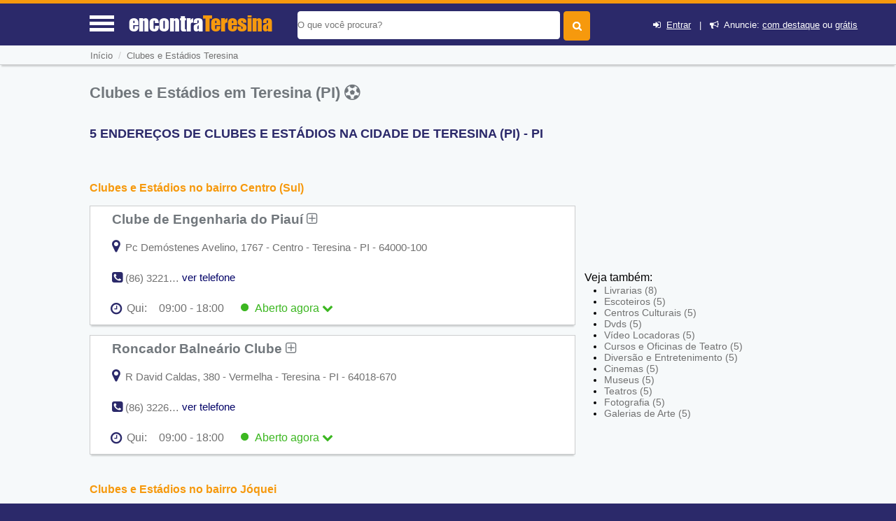

--- FILE ---
content_type: text/html; charset=UTF-8
request_url: https://www.encontrateresina.com/guia/clubes-e-estadios-em-teresina
body_size: 11546
content:
<!DOCTYPE html> <html lang="pt"> <head> <meta http-equiv="Content-Type" content="text/html; charset=UTF-8"> <title>Clubes e Estádios em Teresina (PI) - Encontra Teresina</title> <meta NAME="description" CONTENT="Aqui Você Encontra! os melhores Clubes e Estádios em Teresina (PI) e região, com telefone e endereço das locais."> <link rel='shortcut icon' href='https://www.encontrateresina.com/favicon.ico'> <meta name="viewport" content="width=device-width, initial-scale=1"> <meta name="mobile-web-app-capable" content="yes"> <base href="https://www.encontrateresina.com/" /> <meta NAME="keywords" CONTENT="Clubes e Estádios em Teresina (PI)"> <meta name="Title" content="Clubes e Estádios em Teresina (PI) - Encontra Teresina" /> <meta NAME="author" CONTENT="Encontra Teresina"> <meta NAME="copyright" CONTENT="EncontraPI"> <link rel='stylesheet' href='css/font_awesome_46_3/css/font-awesome.css' /> <link rel="stylesheet" href="css/style.css"> <link rel="stylesheet" href="css/baguetteBox.min.css"> <link rel="stylesheet" href="https://www.encontrateresina.com/css/bootstrap/dist/css/bootstrapforModal.css"> <script type="text/javascript" src="js/jquery10.1.min.js"></script> <meta name="theme-color" content="#2b296a"> <meta name="apple-mobile-web-app-status-bar-style" content="#2b296a"> <script type="text/javascript"> //var $ = jQuery.noConflict(); $(document).ready(function() { $(".voltarTopo").hide(); $(function () { $(window).scroll(function () { if ($(this).scrollTop() > 5) { $('.voltarTopo').fadeIn(); $('.menutopo').fadeOut(); $(".divreporterror").hide(1000); } else { $('.voltarTopo').fadeOut(); $('.menutopo').fadeIn(); $(".divreporterror").hide(1000); } }); $('.voltarTopo').click(function() { $('body,html').animate({scrollTop:0},600); }); });}); </script><link rel="stylesheet" href="cadastro/css/styles-variaveis.css" /> <link rel="stylesheet" href="cadastro/css/globalnew.css" /> <link rel="stylesheet" href="cadastro/css/perfil.css"> <link rel="stylesheet" href="css/cssmapstreeatview.css"> <link rel="stylesheet" href="css/style-horario-orcamento.css"> <link rel="stylesheet" href="cadastro/css/styles-modalwhatsapp.css"> <style> </style> <script> function mandareprovar(){ if (!window.confirm('Essa ação irá retirar ponto do usuário. Sugerimos que você altere os dados ao invés de Reprova-lo. \n\n Caso deseje continuar pressione OK')) { window.alert('Operação Cancelada'); return false }else{ document.formaprova.submit(); } } function aprovaalteraempresa(qualfrm){ document.getElementById('acadoquefazer'+qualfrm+'').value=4; eval("document.formaprova"+qualfrm+".submit()"); } function aprovaempresa(qualfrm){ document.getElementById('acadoquefazer'+qualfrm+'').value=1; eval("document.formaprova"+qualfrm+".submit()"); } function allterarempresa(qualfrm){ document.getElementById('acadoquefazer'+qualfrm+'').value=2; eval("document.formaprova"+qualfrm+".submit()"); } function rreprovaempresa(qualfrm){ document.getElementById('acadoquefazer'+qualfrm+'').value=3; eval("document.formaprova"+qualfrm+".submit()"); } </script> <script type="application/ld+json"> { "@context":"http://schema.org", "@type":"WebSite", "name":"encontra teresina", "url":"https://www.encontrateresina.com", "sameAs" : [ "//www.facebook.com/piteresina", "//twitter.com/pi_teresina" ] } </script> <script async src="//pagead2.googlesyndication.com/pagead/js/adsbygoogle.js"></script> <script> (adsbygoogle = window.adsbygoogle || []).push({ google_ad_client: "ca-pub-5823210502176162", enable_page_level_ads: true }); </script> <link rel='canonical' href='https://www.encontrateresina.com/guia/clubes-e-estadios-em-teresina' /> <div id="divmenumobile" style='height:355px;' class="fadeInDownBig"> <ul class="menumobile"> <li class="menumobile-item" id="homemenu" onClick="javascript:location.href='https://www.encontrateresina.com'"><i class="fa fa-home" aria-hidden="true"></i> &nbsp;Home</li> <li class="menumobile-item" id="cadastromenu" data-toggle="modal" data-target="#projectModal22010"><i class="fa fa-bullhorn" aria-hidden="true"></i> &nbsp; Anuncie</li> <li class="menumobile-item" id="contatomenu" onClick="javascript:location.href='tudo-sobre/fale-conosco'"><i class="fa fa-phone-square" aria-hidden="true"></i> &nbsp; Fale Conosco</li> <li class="menumobile-item" id="cadastromenu" href="javascript:void(0);" onclick="novocadastro();document.getElementById('lightregistre').style.display='block';document.getElementById('fade').style.display='block';document.getElementById('lightativonomemento').value='lightregistre';"><i class="fa fa-plus" aria-hidden="true"></i> &nbsp; Cadastre sua Empresa</li> <li class="menumobile-item" id="cadastromenu" href="javascript:void(0);" onclick="jacadastradologar();document.getElementById('lightregistre').style.display='block';document.getElementById('fade').style.display='block';document.getElementById('lightativonomemento').value='lightregistre';"><i class="fa fa-sign-in" aria-hidden="true"></i> &nbsp; Login</li> <li class="menumobile-item" id="cadastromenu" href="javascript:void(0);" onclick="novocadastro();document.getElementById('lightregistre').style.display='block';document.getElementById('fade').style.display='block';document.getElementById('lightativonomemento').value='lightregistre';"><i class="fa fa-user-plus" aria-hidden="true"></i> &nbsp; Cadastre-se</li> </ul> </div> </head> <body id="idbody" style="overflow-x:hidden;" class="listaEmpresas"> <header id="headertop"> <div id="cabecalhotopo" style="background-color:#2b296a;z-index:100000;"> <input type="hidden" name="tipodeacesso" id="tipodeacesso" value="Desktop"> <div id="menumobile" onClick="javascript:chamamemmu();" style="display:block;"> <a href="javascript:void(0);"><div class="encontra-links-menu"> <div id="barra1" class="bars-menu bar-1"></div> <div class="bars-menu bar-2"></div> <div class="bars-menu bar-3"></div> </div> </a> </div> <div id="divdologo"> <a class="titulodotop" href="https://www.encontrateresina.com"> <span>encontra</span><span class="corlaranja">Teresina</span> </a> </div> <div class="chama-pesquisa" style="display:none;"> <i class="fa fa-search"></i> </div> <div id="divfrmbusca"> <form action="https://www.encontrateresina.com/busca.php" id="cse-search-box" method="GET"> <div id="divacibusca"> <div id="campobuscatopo"> <div> <input type="text" class="textbuscartopo" placeholder="O que voc&ecirc; procura?" id="search-1" value="" name="q"> </div> <div> <input id="btnbuscar" type="submit" value=""> </div> <div class="divlogin"> <i class="fa fa-sign-in" aria-hidden="true"></i>&nbsp; <a href="javascript:void(0);" onclick="jacadastradologar();document.getElementById('lightregistre').style.display='block';document.getElementById('fade').style.display='block';document.getElementById('lightativonomemento').value='lightregistre';" rel="nofollow">Entrar</a> &nbsp;&nbsp;|&nbsp;&nbsp; <i class="fa fa-bullhorn" aria-hidden="true"></i>&nbsp; Anuncie: <a href="javascript:void(0);" data-toggle="modal" data-target="#projectModal22010" rel="nofollow">com destaque</a> ou <a href="javascript:void(0);" onclick="novocadastro();document.getElementById('lightregistre').style.display='block';document.getElementById('fade').style.display='block';document.getElementById('lightativonomemento').value='lightregistre';" rel="nofollow">grátis</a> </div> </div> <div style="clear:both;"></div> </div> </form> </div> </div> <div class="clearfix"></div> </header> <input type="hidden" name="menuativotext" id="menuativotext" value="0"> <div id="mioloprincipal"> <div class="menutopo menudeslogad" itemscope itemtype="http://schema.org/BreadcrumbList"> <nav class="menunav" itemprop="itemListElement" itemscope itemtype="http://schema.org/ListItem"> <a href="https://www.encontrateresina.com" class="itemmenu" itemprop="item"><span itemprop="name">In&iacute;cio</span></a><meta itemprop="position" content="1" /> <span style="color:#cfcfcf">&nbsp;/&nbsp;&nbsp;</span><a href="guia/clubes-e-estadios-em-teresina" class="itemmenu" itemprop="item"><span itemprop="name">Clubes e Estádios Teresina</span></a><meta itemprop="position" content="2" /> </nav> </div> <div class="clearfix"></div> <div id="divconteudo" style='margin-top:15px;'> <div id="divconteudoleft"> <section> <h1>Clubes e Estádios em Teresina (PI) <i class="fa fa-futbol-o" aria-hidden="true"></i></h1> <h2 style="color:#2b296a;font-size: 1.1em;text-transform:uppercase">5 ENDERE&Ccedil;OS DE CLUBES E ESTáDIOS NA CIDADE DE Teresina (PI) - PI</h2> <div id="bannertopomobile"> <!-- GUIA X - ( mobile ) --> <ins class="adsbygoogle" style="display:block" data-ad-client="ca-pub-5823210502176162" data-ad-slot="5828708376" data-ad-format="auto" data-full-width-responsive="true"></ins> <script> (adsbygoogle = window.adsbygoogle || []).push({}); </script> </div> <script src="https://www.google.com/adsense/search/ads.js" type="text/javascript"></script> <script type="text/javascript" charset="utf-8"> var pageOptions = { 'pubId' : 'pub-5823210502176162', 'query' : document.getElementsByTagName("h1")[0].innerHTML, 'hl' : 'pt', 'channel' : '6368077128' }; var adblock1 = { 'container' : 'miolo-topo-ads', 'number' : '3', 'width' : '100%', 'lines' : '3', 'fontFamily' : 'Roboto Light', 'fontSizeTitle' : '17px', 'fontSizeDescription' : '15px', 'colorTitleLink' : '#E28A00', 'colorText' : '#71777C', 'colorDomainLink' : '#0000FF', 'colorBackground' : '#F6F9FA', 'colorBorder' : '#F6F9FA' }; var adblock2 = { 'container' : 'miolo-468-ads', 'number' : '2', 'width' : '100%', 'lines' : '3', 'fontFamily' : 'Roboto Light', 'fontSizeTitle' : '17px', 'fontSizeDescription' : '15px', 'colorTitleLink' : '#71777C', 'colorText' : '#71777C', 'colorDomainLink' : '#0000FF', 'colorBackground' : '#FFFFFF', 'colorBorder' : '#CBCDCE' }; new google.ads.search.Ads(pageOptions, adblock1, adblock2); </script> <div id="bannertopodesktop"><br><div id="miolo-468-ads"></div></div> <h2><a href="clubes-e-estadios-em-teresina/bairro-centro-sul">Clubes e Estádios no bairro Centro (Sul)</a></h2> <div class="divlistaempresas"> <div class="divlistaempresasleft" > <div class="divreporterror10a"> <div class="divreporterror9a"> <h3><a href="https://www.encontrateresina.com/local/clube-de-engenharia-do-piaui" class="linksobremepresa" title="Ver mais informações sobre: Clube de Engenharia do Piauí">Clube de Engenharia do Piauí&nbsp;<i class="fa fa-plus-square-o" aria-hidden="true"></i></a></h3> </div> <div class="clearfix"></div> <div class="estabendereco"> <div class="baixoendereco"> </div> <a onClick="javascript:return montamapa(5046)" href="javascript:void(0);"><i class="fa fa-map-marker" aria-hidden="true" style="font-size:20px;color:#2b296a;"></i></a> <p style="display:inline;">&nbsp;Pc Demóstenes Avelino, 1767 - Centro - Teresina - PI - 64000-100</p> </div> <div class="clearfix"></div> <div id="telefonnediv1" class="estabfone divreporterror12a"> <i class="fa fa-phone-square" aria-hidden="true" style="font-size:18px;color:#2b296a;"></i> <p style="display:inline;" onClick="javascript:verrtelefone(1,5046);"> (86) 3221-1251 </p> </div> <div id="vertelefonediv1" class="estabfone divreporterror13a"> <a href="javascript:void(0);" onClick="javascript:verrtelefone(1,5046);" style="text-decoration:none;color:#000066;">ver telefone</a> </div> <div style="clear: both"></div> <div> <div id="divreporterror1" class="divreporterror divreporterror1a"> <div class="divreporterror2a"> <div class="divreporterror3a"> <div class="divreporterror4a"> Avalie sua chamada telefônica para: </div> <div class="divreporterror5a" onClick="javascript:chamafoneok(1);"> <i class="fa fa-times-circle" aria-hidden="true"></i> </div> <div style="clear: both"></div> </div> <div class="divreporterror6a"> <div class='divreporterror7a'><div class='exibetelfeone'>&nbsp;&nbsp;(86) 3221-1251&nbsp;<img src='img/phones.png' class='imgtelfone'></div></div> <div class='exibetelfeonebtns'> <a href="javascript:;" onClick="javascript:chamafoneok(1);" class="bbotao botao-sucesso pequenoajust">OK</a>&nbsp;&nbsp; <a onClick="javascript:document.getElementById('nomeempresaerrofone').innerHTML ='Clube de Engenharia do Piauí - Fone: (86) 3221-1251';document.getElementById('idempresaerrofone').value=5046;document.getElementById('qualtelefone').value='(86) 3221-1251';document.getElementById('lighterrorfone').style.display='block';document.getElementById('lightativonomemento').value='lighterrorfone';document.getElementById('fade').style.display='block';" href="javascript:void(0);" rel="nofollow" class="bbotao botao-red pequenoajust">Informar Erro</a>&nbsp; </div> <div style='clear: both'></div> <p class='divreporterror8a'>&nbsp;</p> </div> </div> </div> </div> <div id='horariofuncionamento'><i class='fa fa-clock-o'></i> <div id='diaAtual5046' onclick="var exibihorario = document.querySelector('#outros-horarios5046').classList.toggle('exibeHorario');var icone = document.querySelector('.seta-5046').classList.toggle('rodasetinha');" class='estaberto ativo'><div class='horariosemana'>Qui:</div><div class='horariofinal'>09:00 - 18:00 <span class='aberto'><img src='img/icone-aberto.png' alt='Aberto agora'>&nbsp;&nbsp;Aberto <span class='now'>agora</span></span> <i class='fa fa-chevron-down seta-5046' style='color:#3CB721;transition: all .3s;'></i></div></div></div><div id='outros-horarios5046' class='outros-horarios'><div class=' horarios'><div class='dia'>Seg:</div><div class='horario'>09:00 - 18:00<span class='compausa'></span></div></div><div class=' horarios'><div class='dia'>Ter:</div><div class='horario'>09:00 - 18:00<span class='compausa'></span></div></div><div class=' horarios'><div class='dia'>Qua:</div><div class='horario'>09:00 - 18:00<span class='compausa'></span></div></div><div class='divaberto horarios'><div class='dia'>Qui:</div><div class='horario'>09:00 - 18:00<span class='compausa'></span><span class='aberto'><img src='img/icone-aberto.png' alt='Aberto agora'>&nbsp;&nbsp;Aberto <span class='now'>agora</span></span></div></div><div class=' horarios'><div class='dia'>Sex:</div><div class='horario'>09:00 - 18:00<span class='compausa'></span></div></div><div class=' horarios'><div class='dia'>Sáb:</div><div class='horario'><span class='fecchado'>Fechado</span></span></div></div><div class=' horarios'><div class='dia'>Dom:</div><div class='horario'><span class='fecchado'>Fechado</span></span></div></div></div> <div class='clearfix'></div><div style="clear: both"></div><div style="clear: both"></div></div> </div> <div class="clearfix"></div> <!-- <span style="display:block;height:1%;">&nbsp;</span> --> <div class="clearfix"></div> </div> <div class="divlistaempresas"> <div class="divlistaempresasleft" > <div class="divreporterror10a"> <div class="divreporterror9a"> <h3><a href="https://www.encontrateresina.com/local/roncador-balneario-clube" class="linksobremepresa" title="Ver mais informações sobre: Roncador Balneário Clube">Roncador Balneário Clube&nbsp;<i class="fa fa-plus-square-o" aria-hidden="true"></i></a></h3> </div> <div class="clearfix"></div> <div class="estabendereco"> <div class="baixoendereco"> </div> <a onClick="javascript:return montamapa(5045)" href="javascript:void(0);"><i class="fa fa-map-marker" aria-hidden="true" style="font-size:20px;color:#2b296a;"></i></a> <p style="display:inline;">&nbsp;R David Caldas, 380 - Vermelha - Teresina - PI - 64018-670</p> </div> <div class="clearfix"></div> <div id="telefonnediv2" class="estabfone divreporterror12a"> <i class="fa fa-phone-square" aria-hidden="true" style="font-size:18px;color:#2b296a;"></i> <p style="display:inline;" onClick="javascript:verrtelefone(2,5045);"> (86) 3226-1595 </p> </div> <div id="vertelefonediv2" class="estabfone divreporterror13a"> <a href="javascript:void(0);" onClick="javascript:verrtelefone(2,5045);" style="text-decoration:none;color:#000066;">ver telefone</a> </div> <div style="clear: both"></div> <div> <div id="divreporterror2" class="divreporterror divreporterror1a"> <div class="divreporterror2a"> <div class="divreporterror3a"> <div class="divreporterror4a"> Avalie sua chamada telefônica para: </div> <div class="divreporterror5a" onClick="javascript:chamafoneok(2);"> <i class="fa fa-times-circle" aria-hidden="true"></i> </div> <div style="clear: both"></div> </div> <div class="divreporterror6a"> <div class='divreporterror7a'><div class='exibetelfeone'>&nbsp;&nbsp;(86) 3226-1595&nbsp;<img src='img/phones.png' class='imgtelfone'></div></div> <div class='exibetelfeonebtns'> <a href="javascript:;" onClick="javascript:chamafoneok(2);" class="bbotao botao-sucesso pequenoajust">OK</a>&nbsp;&nbsp; <a onClick="javascript:document.getElementById('nomeempresaerrofone').innerHTML ='Roncador Balneário Clube - Fone: (86) 3226-1595';document.getElementById('idempresaerrofone').value=5045;document.getElementById('qualtelefone').value='(86) 3226-1595';document.getElementById('lighterrorfone').style.display='block';document.getElementById('lightativonomemento').value='lighterrorfone';document.getElementById('fade').style.display='block';" href="javascript:void(0);" rel="nofollow" class="bbotao botao-red pequenoajust">Informar Erro</a>&nbsp; </div> <div style='clear: both'></div> <p class='divreporterror8a'>&nbsp;</p> </div> </div> </div> </div> <div id='horariofuncionamento'><i class='fa fa-clock-o'></i> <div id='diaAtual5045' onclick="var exibihorario = document.querySelector('#outros-horarios5045').classList.toggle('exibeHorario');var icone = document.querySelector('.seta-5045').classList.toggle('rodasetinha');" class='estaberto ativo'><div class='horariosemana'>Qui:</div><div class='horariofinal'>09:00 - 18:00 <span class='aberto'><img src='img/icone-aberto.png' alt='Aberto agora'>&nbsp;&nbsp;Aberto <span class='now'>agora</span></span> <i class='fa fa-chevron-down seta-5045' style='color:#3CB721;transition: all .3s;'></i></div></div></div><div id='outros-horarios5045' class='outros-horarios'><div class=' horarios'><div class='dia'>Seg:</div><div class='horario'>09:00 - 18:00<span class='compausa'></span></div></div><div class=' horarios'><div class='dia'>Ter:</div><div class='horario'>09:00 - 18:00<span class='compausa'></span></div></div><div class=' horarios'><div class='dia'>Qua:</div><div class='horario'>09:00 - 18:00<span class='compausa'></span></div></div><div class='divaberto horarios'><div class='dia'>Qui:</div><div class='horario'>09:00 - 18:00<span class='compausa'></span><span class='aberto'><img src='img/icone-aberto.png' alt='Aberto agora'>&nbsp;&nbsp;Aberto <span class='now'>agora</span></span></div></div><div class=' horarios'><div class='dia'>Sex:</div><div class='horario'>09:00 - 18:00<span class='compausa'></span></div></div><div class=' horarios'><div class='dia'>Sáb:</div><div class='horario'><span class='fecchado'>Fechado</span></span></div></div><div class=' horarios'><div class='dia'>Dom:</div><div class='horario'><span class='fecchado'>Fechado</span></span></div></div></div> <div class='clearfix'></div><div style="clear: both"></div><div style="clear: both"></div></div> </div> <div class="clearfix"></div> <!-- <span style="display:block;height:1%;">&nbsp;</span> --> <div class="clearfix"></div> </div> <h2><a href="clubes-e-estadios-em-teresina/bairro-joquei">Clubes e Estádios no bairro Jóquei</a></h2> <div class="divlistaempresas"> <div class="divlistaempresasleft" > <div class="divreporterror10a"> <div class="divreporterror9a"> <h3><a href="https://www.encontrateresina.com/local/aabb-associacao-atletica-banco-do-brasi" class="linksobremepresa" title="Ver mais informações sobre: AABB-Associação Atlética Banco do Brasi">AABB-Associação Atlética Banco do Brasi&nbsp;<i class="fa fa-plus-square-o" aria-hidden="true"></i></a></h3> </div> <div class="clearfix"></div> <div class="estabendereco"> <div class="baixoendereco"> </div> <a onClick="javascript:return montamapa(6045)" href="javascript:void(0);"><i class="fa fa-map-marker" aria-hidden="true" style="font-size:20px;color:#2b296a;"></i></a> <p style="display:inline;">&nbsp;Av. João XXIII, 3260 - São João - Teresina - PI - 64045-000</p> </div> <div class="clearfix"></div> <div id="telefonnediv3" class="estabfone divreporterror12a"> <i class="fa fa-phone-square" aria-hidden="true" style="font-size:18px;color:#2b296a;"></i> <p style="display:inline;" onClick="javascript:verrtelefone(3,6045);"> (86) 3232-7862 </p> </div> <div id="vertelefonediv3" class="estabfone divreporterror13a"> <a href="javascript:void(0);" onClick="javascript:verrtelefone(3,6045);" style="text-decoration:none;color:#000066;">ver telefone</a> </div> <div style="clear: both"></div> <div> <div id="divreporterror3" class="divreporterror divreporterror1a"> <div class="divreporterror2a"> <div class="divreporterror3a"> <div class="divreporterror4a"> Avalie sua chamada telefônica para: </div> <div class="divreporterror5a" onClick="javascript:chamafoneok(3);"> <i class="fa fa-times-circle" aria-hidden="true"></i> </div> <div style="clear: both"></div> </div> <div class="divreporterror6a"> <div class='divreporterror7a'><div class='exibetelfeone'>&nbsp;&nbsp;(86) 3232-7862&nbsp;<img src='img/phones.png' class='imgtelfone'></div></div> <div class='exibetelfeonebtns'> <a href="javascript:;" onClick="javascript:chamafoneok(3);" class="bbotao botao-sucesso pequenoajust">OK</a>&nbsp;&nbsp; <a onClick="javascript:document.getElementById('nomeempresaerrofone').innerHTML ='AABB-Associação Atlética Banco do Brasi - Fone: (86) 3232-7862';document.getElementById('idempresaerrofone').value=6045;document.getElementById('qualtelefone').value='(86) 3232-7862';document.getElementById('lighterrorfone').style.display='block';document.getElementById('lightativonomemento').value='lighterrorfone';document.getElementById('fade').style.display='block';" href="javascript:void(0);" rel="nofollow" class="bbotao botao-red pequenoajust">Informar Erro</a>&nbsp; </div> <div style='clear: both'></div> <p class='divreporterror8a'>&nbsp;</p> </div> </div> </div> </div> <div id='horariofuncionamento'><i class='fa fa-clock-o'></i> <div id='diaAtual6045' onclick="var exibihorario = document.querySelector('#outros-horarios6045').classList.toggle('exibeHorario');var icone = document.querySelector('.seta-6045').classList.toggle('rodasetinha');" class='estaberto ativo'><div class='horariosemana'>Qui:</div><div class='horariofinal'>09:00 - 18:00 <span class='aberto'><img src='img/icone-aberto.png' alt='Aberto agora'>&nbsp;&nbsp;Aberto <span class='now'>agora</span></span> <i class='fa fa-chevron-down seta-6045' style='color:#3CB721;transition: all .3s;'></i></div></div></div><div id='outros-horarios6045' class='outros-horarios'><div class=' horarios'><div class='dia'>Seg:</div><div class='horario'>09:00 - 18:00<span class='compausa'></span></div></div><div class=' horarios'><div class='dia'>Ter:</div><div class='horario'>09:00 - 18:00<span class='compausa'></span></div></div><div class=' horarios'><div class='dia'>Qua:</div><div class='horario'>09:00 - 18:00<span class='compausa'></span></div></div><div class='divaberto horarios'><div class='dia'>Qui:</div><div class='horario'>09:00 - 18:00<span class='compausa'></span><span class='aberto'><img src='img/icone-aberto.png' alt='Aberto agora'>&nbsp;&nbsp;Aberto <span class='now'>agora</span></span></div></div><div class=' horarios'><div class='dia'>Sex:</div><div class='horario'>09:00 - 18:00<span class='compausa'></span></div></div><div class=' horarios'><div class='dia'>Sáb:</div><div class='horario'><span class='fecchado'>Fechado</span></span></div></div><div class=' horarios'><div class='dia'>Dom:</div><div class='horario'><span class='fecchado'>Fechado</span></span></div></div></div> <div class='clearfix'></div><div style="clear: both"></div><div style="clear: both"></div></div> </div> <div class="clearfix"></div> <!-- <span style="display:block;height:1%;">&nbsp;</span> --> <div class="clearfix"></div> </div> <h2><a href="clubes-e-estadios-em-teresina/bairro-matinha">Clubes e Estádios no bairro Matinha</a></h2> <div class="divlistaempresas"> <div class="divlistaempresasleft" > <div class="divreporterror10a"> <div class="divreporterror9a"> <h3><a href="https://www.encontrateresina.com/local/iate-clube-de-teresina" class="linksobremepresa" title="Ver mais informações sobre: Iate Clube de Teresina">Iate Clube de Teresina&nbsp;<i class="fa fa-plus-square-o" aria-hidden="true"></i></a></h3> </div> <div class="clearfix"></div> <div class="estabendereco"> <div class="baixoendereco"> </div> <a onClick="javascript:return montamapa(7192)" href="javascript:void(0);"><i class="fa fa-map-marker" aria-hidden="true" style="font-size:20px;color:#2b296a;"></i></a> <p style="display:inline;">&nbsp;Alameda Parnaíba, 444 - Matinha - Teresina - PI - 64003-200</p> </div> <div class="clearfix"></div> <div id="telefonnediv4" class="estabfone divreporterror12a"> <i class="fa fa-phone-square" aria-hidden="true" style="font-size:18px;color:#2b296a;"></i> <p style="display:inline;" onClick="javascript:verrtelefone(4,7192);"> (86) 3213-1188 </p> </div> <div id="vertelefonediv4" class="estabfone divreporterror13a"> <a href="javascript:void(0);" onClick="javascript:verrtelefone(4,7192);" style="text-decoration:none;color:#000066;">ver telefone</a> </div> <div style="clear: both"></div> <div> <div id="divreporterror4" class="divreporterror divreporterror1a"> <div class="divreporterror2a"> <div class="divreporterror3a"> <div class="divreporterror4a"> Avalie sua chamada telefônica para: </div> <div class="divreporterror5a" onClick="javascript:chamafoneok(4);"> <i class="fa fa-times-circle" aria-hidden="true"></i> </div> <div style="clear: both"></div> </div> <div class="divreporterror6a"> <div class='divreporterror7a'><div class='exibetelfeone'>&nbsp;&nbsp;(86) 3213-1188&nbsp;<img src='img/phones.png' class='imgtelfone'></div></div> <div class='exibetelfeonebtns'> <a href="javascript:;" onClick="javascript:chamafoneok(4);" class="bbotao botao-sucesso pequenoajust">OK</a>&nbsp;&nbsp; <a onClick="javascript:document.getElementById('nomeempresaerrofone').innerHTML ='Iate Clube de Teresina - Fone: (86) 3213-1188';document.getElementById('idempresaerrofone').value=7192;document.getElementById('qualtelefone').value='(86) 3213-1188';document.getElementById('lighterrorfone').style.display='block';document.getElementById('lightativonomemento').value='lighterrorfone';document.getElementById('fade').style.display='block';" href="javascript:void(0);" rel="nofollow" class="bbotao botao-red pequenoajust">Informar Erro</a>&nbsp; </div> <div style='clear: both'></div> <p class='divreporterror8a'>&nbsp;</p> </div> </div> </div> </div> <div id='horariofuncionamento'><i class='fa fa-clock-o'></i> <div id='diaAtual7192' onclick="var exibihorario = document.querySelector('#outros-horarios7192').classList.toggle('exibeHorario');var icone = document.querySelector('.seta-7192').classList.toggle('rodasetinha');" class='estaberto ativo'><div class='horariosemana'>Qui:</div><div class='horariofinal'>09:00 - 18:00 <span class='aberto'><img src='img/icone-aberto.png' alt='Aberto agora'>&nbsp;&nbsp;Aberto <span class='now'>agora</span></span> <i class='fa fa-chevron-down seta-7192' style='color:#3CB721;transition: all .3s;'></i></div></div></div><div id='outros-horarios7192' class='outros-horarios'><div class=' horarios'><div class='dia'>Seg:</div><div class='horario'>09:00 - 18:00<span class='compausa'></span></div></div><div class=' horarios'><div class='dia'>Ter:</div><div class='horario'>09:00 - 18:00<span class='compausa'></span></div></div><div class=' horarios'><div class='dia'>Qua:</div><div class='horario'>09:00 - 18:00<span class='compausa'></span></div></div><div class='divaberto horarios'><div class='dia'>Qui:</div><div class='horario'>09:00 - 18:00<span class='compausa'></span><span class='aberto'><img src='img/icone-aberto.png' alt='Aberto agora'>&nbsp;&nbsp;Aberto <span class='now'>agora</span></span></div></div><div class=' horarios'><div class='dia'>Sex:</div><div class='horario'>09:00 - 18:00<span class='compausa'></span></div></div><div class=' horarios'><div class='dia'>Sáb:</div><div class='horario'><span class='fecchado'>Fechado</span></span></div></div><div class=' horarios'><div class='dia'>Dom:</div><div class='horario'><span class='fecchado'>Fechado</span></span></div></div></div> <div class='clearfix'></div><div style="clear: both"></div><div style="clear: both"></div></div> </div> <div class="clearfix"></div> <!-- <span style="display:block;height:1%;">&nbsp;</span> --> <div class="clearfix"></div> </div> <h2><a href="clubes-e-estadios-em-teresina/bairro-satelite">Clubes e Estádios no bairro Satélite</a></h2> <div class="divlistaempresas"> <div class="divlistaempresasleft" > <div class="divreporterror10a"> <div class="divreporterror9a"> <h3><a href="https://www.encontrateresina.com/local/esporte-clube-banespa" class="linksobremepresa" title="Ver mais informações sobre: Esporte Clube Banespa">Esporte Clube Banespa&nbsp;<i class="fa fa-plus-square-o" aria-hidden="true"></i></a></h3> </div> <div class="clearfix"></div> <div class="estabendereco"> <div class="baixoendereco"> </div> <a onClick="javascript:return montamapa(7193)" href="javascript:void(0);"><i class="fa fa-map-marker" aria-hidden="true" style="font-size:20px;color:#2b296a;"></i></a> <p style="display:inline;">&nbsp;R. Talma Iran Leal, 3509 - Satélite - Teresina - PI - 64055-590</p> </div> <div class="clearfix"></div> <div id="telefonnediv5" class="estabfone divreporterror12a"> <i class="fa fa-phone-square" aria-hidden="true" style="font-size:18px;color:#2b296a;"></i> <p style="display:inline;" onClick="javascript:verrtelefone(5,7193);"> (86) 3235-1414 </p> </div> <div id="vertelefonediv5" class="estabfone divreporterror13a"> <a href="javascript:void(0);" onClick="javascript:verrtelefone(5,7193);" style="text-decoration:none;color:#000066;">ver telefone</a> </div> <div style="clear: both"></div> <div> <div id="divreporterror5" class="divreporterror divreporterror1a"> <div class="divreporterror2a"> <div class="divreporterror3a"> <div class="divreporterror4a"> Avalie sua chamada telefônica para: </div> <div class="divreporterror5a" onClick="javascript:chamafoneok(5);"> <i class="fa fa-times-circle" aria-hidden="true"></i> </div> <div style="clear: both"></div> </div> <div class="divreporterror6a"> <div class='divreporterror7a'><div class='exibetelfeone'>&nbsp;&nbsp;(86) 3235-1414&nbsp;<img src='img/phones.png' class='imgtelfone'></div></div> <div class='exibetelfeonebtns'> <a href="javascript:;" onClick="javascript:chamafoneok(5);" class="bbotao botao-sucesso pequenoajust">OK</a>&nbsp;&nbsp; <a onClick="javascript:document.getElementById('nomeempresaerrofone').innerHTML ='Esporte Clube Banespa - Fone: (86) 3235-1414';document.getElementById('idempresaerrofone').value=7193;document.getElementById('qualtelefone').value='(86) 3235-1414';document.getElementById('lighterrorfone').style.display='block';document.getElementById('lightativonomemento').value='lighterrorfone';document.getElementById('fade').style.display='block';" href="javascript:void(0);" rel="nofollow" class="bbotao botao-red pequenoajust">Informar Erro</a>&nbsp; </div> <div style='clear: both'></div> <p class='divreporterror8a'>&nbsp;</p> </div> </div> </div> </div> <div id='horariofuncionamento'><i class='fa fa-clock-o'></i> <div id='diaAtual7193' onclick="var exibihorario = document.querySelector('#outros-horarios7193').classList.toggle('exibeHorario');var icone = document.querySelector('.seta-7193').classList.toggle('rodasetinha');" class='estaberto ativo'><div class='horariosemana'>Qui:</div><div class='horariofinal'>09:00 - 18:00 <span class='aberto'><img src='img/icone-aberto.png' alt='Aberto agora'>&nbsp;&nbsp;Aberto <span class='now'>agora</span></span> <i class='fa fa-chevron-down seta-7193' style='color:#3CB721;transition: all .3s;'></i></div></div></div><div id='outros-horarios7193' class='outros-horarios'><div class=' horarios'><div class='dia'>Seg:</div><div class='horario'>09:00 - 18:00<span class='compausa'></span></div></div><div class=' horarios'><div class='dia'>Ter:</div><div class='horario'>09:00 - 18:00<span class='compausa'></span></div></div><div class=' horarios'><div class='dia'>Qua:</div><div class='horario'>09:00 - 18:00<span class='compausa'></span></div></div><div class='divaberto horarios'><div class='dia'>Qui:</div><div class='horario'>09:00 - 18:00<span class='compausa'></span><span class='aberto'><img src='img/icone-aberto.png' alt='Aberto agora'>&nbsp;&nbsp;Aberto <span class='now'>agora</span></span></div></div><div class=' horarios'><div class='dia'>Sex:</div><div class='horario'>09:00 - 18:00<span class='compausa'></span></div></div><div class=' horarios'><div class='dia'>Sáb:</div><div class='horario'><span class='fecchado'>Fechado</span></span></div></div><div class=' horarios'><div class='dia'>Dom:</div><div class='horario'><span class='fecchado'>Fechado</span></span></div></div></div> <div class='clearfix'></div><div style="clear: both"></div><div style="clear: both"></div></div> </div> <div class="clearfix"></div> <!-- <span style="display:block;height:1%;">&nbsp;</span> --> <div class="clearfix"></div> </div> <br><div id="miolo-topo-ads"></div><br></section> </div> <div id="divconteudoright" > <div id="bannerslat" style="border:none;"> <!-- GUIA X- Async - 300x250 / 336x280 / 300x600 --> <ins class="adsbygoogle" style="display:inline-block;width:300px;height:250px" data-ad-client="ca-pub-5823210502176162" data-ad-slot="2081035058"></ins> <script> (adsbygoogle = window.adsbygoogle || []).push({}); </script> </div> <div class="divvejatb"> <span>Veja também:</span> <div class="divlistasubcategorias"> <ul> <li><a href="guia/livrarias-em-teresina">Livrarias&nbsp;(8)</a></li> <li><a href="guia/escoteiros-em-teresina">Escoteiros&nbsp;(5)</a></li> <li><a href="guia/centros-culturais-em-teresina">Centros Culturais&nbsp;(5)</a></li> <li><a href="guia/dvds-em-teresina">Dvds&nbsp;(5)</a></li> <li><a href="guia/video-locadoras-em-teresina">Vídeo Locadoras&nbsp;(5)</a></li> <li><a href="guia/cursos-e-oficinas-de-teatro-em-teresina">Cursos e Oficinas de Teatro&nbsp;(5)</a></li> <li><a href="guia/diversao-e-entretenimento-em-teresina">Diversão e Entretenimento&nbsp;(5)</a></li> <li><a href="guia/cinemas-em-teresina">Cinemas&nbsp;(5)</a></li> <li><a href="guia/museus-em-teresina">Museus&nbsp;(5)</a></li> <li><a href="guia/teatros-em-teresina">Teatros&nbsp;(5)</a></li> <li><a href="guia/fotografia-em-teresina">Fotografia&nbsp;(5)</a></li> <li><a href="guia/galerias-de-arte-em-teresina">Galerias de Arte&nbsp;(5)</a></li> </ul> </div> </div> <div class='anunccategoria'></div> </div> <div class="clearfix"></div> <div style="clear:both;"></div> </div> <span style="display:block;height:50px;">&nbsp;</span> <input type="button" class="voltarTopo" onClick="javascript:mandavolta()" value="^" style="display:none;" > </div> <div class="clearfix"></div> <footer id="idfooter"> <div id="rodape"> <div class="box1-rodape"> <ul class="menurodape"> <li class="titulo-rodape" style="text-transform: uppercase;">Encontra <span style="color: #f6990d">Teresina</span></li> <li>O EncontraTeresina.com é o portal de Teresina para turistas e moradores. Aqui você encontra onde comer, comprar e se hospedar, além de serviços essenciais para aproveitar a Cidade Verde com tranquilidade e praticidade. Tudo o que você precisa em um só lugar. Descubra Teresina! ☀️🌳</li> <li> <a href="https://www.facebook.com/piteresina" rel="nofollow" target="_blank"><i class="fa fa-facebook fa-lg redes-sociais-rodape" aria-hidden="true"></i></a> <a href="https://twitter.com/pi_teresina" rel="nofollow" target="_blank"><i class="fa fa-twitter fa-lg redes-sociais-rodape" aria-hidden="true"></i></a> </li> </ul> </div> <div class="box2-rodape"> <ul class="menurodape"> <li class="titulo-rodape">Links Utéis</li> <li class="links-rodape"><i class="fa fa-map-signs" aria-hidden="true"></i> <a class="link-branco" href="https://www.encontrateresina.com/sobre/">Sobre Teresina</a></li> <li class="links-rodape"><i class="fa fa-newspaper-o" aria-hidden="true"></i> <a class="link-branco" href="https://www.encontrateresina.com/sobre/noticias-em-teresina/">Not&iacute;cias de Teresina</a></li> </ul> </div> <div class="box3-rodape"> <ul class="menurodape"> <li class="titulo-rodape">Sobre Nós</li> <!-- <li class="links-rodape"><i class="fa fa-circle" aria-hidden="true"></i> <a class="link-branco" href="/tudo-sobre/sobre-o-" rel="nofollow">Sobre o </a></li> --> <li class="links-rodape"><i class="fa fa-envelope" aria-hidden="true"></i> <a class="link-branco" href="/tudo-sobre/fale-conosco/" rel="nofollow">Fale Conosco</a></li> <li class="links-rodape"><i class="fa fa-bullhorn" aria-hidden="true"></i> <a class="link-branco" href="javascript:void(0);" rel="nofollow" data-toggle="modal" data-target="#projectModal22010">Anuncie</a></li> </ul> </div> </div> <!-- Fim Rodapé1 Roxo--> <div class="box4-rodape"> <!-- Rodapé Laranja --> <ul class="menurodape"> <li class="final-footer" >ENCONTRA TERESINA - <a class="link-branco" href="/tudo-sobre/termos-e-politica#termos" rel="nofollow">Termos</a> - <a class="link-branco" href="/tudo-sobre/termos-e-politica#politica" rel="nofollow">Privacidade</a> - <a class="link-branco" href="https://www.encontrateresina.com/sitemap.html">Sitemap</a></li> </ul> </div> </div> </footer> <script src="https://www.google.com/recaptcha/api.js?onload=onloadCallback&render=explicit" async defer></script><!-- Modal --> <div class="modal fade" id="projectModal22010" tabindex="-1" role="dialog" aria-labelledby="myModalLabel" aria-hidden="true" style="font-size:12px !important;z-index: 200000;"> <div class="modal-dialog modal-lg"> <div class="modal-content"> <div class="modal-header"> <button type="button" class="close" data-dismiss="modal" aria-hidden="true">&times;</button> <h4 class="modal-title" id="myModalLabel" style="font-size: 18px;color: #FF9900;border:none;">Anuncie com destaque</h4> </div> <div class="modal-body" style="padding-left:0px;"> <div style="padding-left:0px;"> <div class="container"> <div class="row"> <div class="hidden-xs hidden-sm col-md-4 col-sm-4 col-xs-4"> <img src="https://www.encontrateresina.com/imgs/anuncie-ebr.gif" border="0" style="height: auto; width:100%;"> </div> <div class="col-lg-5 col-md-5 col-sm-12 col-xs-12"> <div style="font-size:14px !important"> <p class="text" style="margin-bottom: 10px;line-height: 2.143em;">Anuncie e comece a receber pedidos em seu e-mail e telefone!</p> <ul class="list list-advantages" style="list-style: none;list-style-image: none;list-style-image: none;margin-bottom: 10px;margin-top: 25px;"> <li class="item" style="background: transparent url('https://www.encontrateresina.com/imgs/ticket.png') left center no-repeat;display: block;float: none;line-height: 20px;margin-bottom: 5px;padding-left: 25px;">Seu anúncio com destaque em nosso site</li> <li class="item" style="background: transparent url('https://www.encontrateresina.com/imgs/ticket.png') left center no-repeat;display: block;float: none;line-height: 20px;margin-bottom: 5px;padding-left: 25px;">Divulgue na sua região para o morador</li> <li class="item" style="background: transparent url('https://www.encontrateresina.com/imgs/ticket.png') left center no-repeat;display: block;float: none;line-height: 20px;margin-bottom: 5px;padding-left: 25px;">Anúncio visível 24 horas por dia</li> <li class="item" style="background: transparent url('https://www.encontrateresina.com/imgs/ticket.png') left center no-repeat;display: block;float: none;line-height: 20px;margin-bottom: 5px;padding-left: 25px;">Não paga por clique!</li> <li class="item" style="background: transparent url('https://www.encontrateresina.com/imgs/ticket.png') left center no-repeat;display: block;float: none;line-height: 20px;margin-bottom: 5px;padding-left: 25px;">Visibilidade no Google</li> <li class="item" style="background: transparent url('https://www.encontrateresina.com/imgs/ticket.png') left center no-repeat;display: block;float: none;line-height: 20px;margin-bottom: 5px;padding-left: 25px;">Excelente custo x benefício</li> </ul> </div> </div> </div> </div> <div BGCOLOR="#FFFFFF" TEXT="#000000" LEFTMARGIN="0" TOPMARGIN="0" MARGINWIDTH="0" MARGINHEIGHT="0" style="overflow-y: hidden;margin-top:1.5em;" > <iframe src ="https://www.encontrateresina.com/anuncie.html" width="100%" style="height:auto; width: 100%;" frameborder="no"></iframe> </div> </div> </div> </div> </div> </div> <script type="text/javascript" src="https://www.encontrateresina.com/css/bootstrap/dist/js/bootstrap.min.js"></script><style type="text/css"> <!-- .style1 {color: #000000} --> </style> <div id="light" class="white_content1"> <div id="lightboxfalecomlugar"> <div class="lightboxfalecom"> <div style="float:left;width:90%;color:#fff;margin-top:5px;"> </div> <div class="btnfechar" style="color:#fff;font-size:3em;margin-top:-30px;float:right;width:5%;cursor:pointer;text-align:center;" onclick = "document.getElementById('light').style.display='none';document.getElementById('fade').style.display='none'"> <i class="fa fa-times-circle" aria-hidden="true"></i> </div> <div style="clear: both"></div> </div> <div class="corpofalecom"> <span style="font-size:15px" >Sua mensagem será enviada para o e-mail cadastrado da empresa <span style="color: #2b296a"><strong style="color:#2b296a" id="nomeempresacontato">XXXXXXX</strong></span>.</span> <br /><br /> <form method="post" action="mandacontato.php" onSubmit="return veralincapcht()" id="formfalecomempresa" name="formfalecomempresa"> <input type="hidden" name="idempresa" id="idempresa" value="0"> <input type="hidden" name="emailempresa" id="emailempresa" value=""> <input type="hidden" name="linkcompleto" id="linkcompleto" value="https://www.encontrateresina.com/guia/clubes-e-estadios-em-teresina"> <div style="width:90%;margin-top:5px;"> <label style="color:#f6990d;font-size:14px;"><span class="style1">Seu nome:</span></label> <br> <input type="text" value="" name="seu_nome" id="seu_nome" style="width:100%;"> <br> </div> <div style="clear: both"></div> <div style="width:90%;margin-top:5px;"> <label style="color:#f6990d;font-size:14px;"><span class="style1">Seu e-mail:</span></label> <br> <input type="text" value="" name="seu_email" id="seu_email" style="width:100%;"> <br> </div> <div style="clear: both"></div> <div style="width:90%;margin-top:5px;"> <label style="color:#f6990d;font-size:14px;"><span class="style1">Seu telefone:</span></label> <span class="style1"><small style="color:#000000;font-size:14px;"><i>(opcional)</i></small></span><br> <input type="text" name="seu_telefone" id="seu_telefone" style="width:100%;"> <br><br> </div> <div style="width:90%;margin-top:8px;"> <label style="color:#f6990d;font-size:14px;"><span class="style1">Assunto:</span></label> <br> <select style="padding: 4px 2px;width:100%" name="assunto" id="assunto"> <option value="" style="color:#f6990d;">Escolha</option> <option value="Fazer pedido">Fazer pedido</option> <option value="dar-sugestao">Sugestão </option> <option value="Reclamar ou Fazer crítica construtiva">Reclamar</option> <option value="Outros">Outros</option> </select> </div> <div style="clear: both"></div> <div style="width:90%;margin-top:5px;"><br> <label style="color:#f6990d;font-size:14px;"><span class="style1">Mensagem:</span></label> <br> <textarea name="mensagem" rows="6" id="mensagem" class="textareamensgem" style="width:100%;height:50px;"></textarea> </div> <script type="text/javascript"> var widgetId1; var onloadCallback = function() { widgetId1 = grecaptcha.render('ocapctha', { 'sitekey' : '6Lc47SYUAAAAALeknGfVWWDexsq_K8ht53OiH1uV' }); }; </script> <div id="divcaptcaah" style="text-align:left;"> <br><div id="ocapctha"></div> <br> </div> <div style="text-align:right;margin-top:5px;margin-right:10px;"> <input type="button" id="botaoenviar" onClick="veralincapcht();" value="Enviar" class="button_green"> </div> </form> </div> </div> </div> <div id="lightmapa" class="white_content1"> <div id="lightboxfalecomlugar"> <div class="lightboxfalecom"> <div style="float:left;width:90%;color:#fff;margin-top:5px;"> Como Chegar </div> <div class="btnfechar" style="color:#fff;font-size:3em;margin-top:-30px;float:right;width:5%;cursor:pointer;text-align:center;" onclick = "document.getElementById('lightmapa').style.display='none';document.getElementById('fade').style.display='none'"> <i class="fa fa-times-circle" aria-hidden="true"></i> </div> <div style="clear: both"></div> </div> <div class="corpofalecom" style="padding:5px;"> <iframe src="" scrolling="no" id="framedomapa" width="100%" height="500" style="height:400px;width:100%;border:none;"></iframe> </div> </div> <!-- <br><br><a href = "javascript:void(0)" class="btclose" onclick = "document.getElementById('lightmapa').style.display='none';document.getElementById('fade').style.display='none'">Close</a> --> </div> <div id="lighterror" class="white_content1"> <div id="lightboxfalecomlugar"> <div class="lightboxfalecom"> <div style="float:left;width:90%;color:#fff;margin-top:5px;"> </div> <div class="btnfechar" style="color:#fff;font-size:3em;margin-top:-30px;float:right;width:5%;cursor:pointer;text-align:center;" onclick = "document.getElementById('lighterror').style.display='none';document.getElementById('fade').style.display='none'"> <i class="fa fa-times-circle" aria-hidden="true"></i> </div> <div style="clear: both"></div> </div> <div class="corpofalecom" style="padding:5px;"> <span>Informa erros na divulgação do anúncio de <strong style="color:#2b296a" id="nomeempresaerro">XXXXXXX</strong>.<br><br></span> <form method="post" action="mandaavisodeerro.php" onSubmit="return chamaajaxgrverro()" id="formerroempresa" name="formerroempresa"> <input type="hidden" name="idempresaerro" id="idempresaerro" value="0"> <input type="hidden" name="resporttipodeacesso" id="resporttipodeaceso" value="Desktop"> <input type="hidden" name="porondefoi" id="porondefoi" value="Botão+Repotar+erro"> <div> <label style="color:#f6990d;"><span class="style1">Qual é o erro deste anúncio?</span></label> <br> <select name="qual_erro" id="qual_erro" style="width:95%;"> <option selected="selected" value="">Selecione</option> <option value='14'>A descrição não reflete as atividades do estabelecimento</option><option value='1'>Este estabelecimento fechou</option><option value='8'>Este estabelecimento mudou de endereço</option><option value='15'>O site não abre</option><option value='16'>Sou Dono do estabelecimento</option><option value='18'>Um outro problema não apresentado anteriormente (relate-o no campo abaixo)</option> </select> <br><br> <label style="color:#f6990d;"><span class="style1">Descrição do problema</span></label> <br> <textarea name="descricaoproblema" class="textareamensgem" rows="6" id="descricaoproblema" style="width:95%;"></textarea> <br><br> <label style="color:#f6990d;"><span class="style1">Seu Nome:</span></label> <br> <input type="text" value="" name="seu_nomeerro" id="seu_nomeerro" style="width:95%;"> <br><br> <label style="color:#f6990d;"><span class="style1">Seu email:</span></label> <br> <input type="text" value="" name="seu_emailerro" id="seu_emailerro" style="width:95%;"> <br><br> </div> <br> <!-- <div style="width:10px; height: 10px; float: left"></div> --> <div style="text-align:right;margin-top:10px;margin-right:10px;"> <input type="button" id="botaoenviarerro" value="Enviar" class="button_green" onClick="javascript:chamaajaxgrverro()"> </div> </form> </div> </div> <!-- <br><br><a href = "javascript:void(0)" class="btclose" onclick = "document.getElementById('lighterror').style.display='none';document.getElementById('fade').style.display='none'">Close</a> --> </div> <div id="lighterrorfone" class="white_content1 menorlight"> <div id="lightboxfalecomlugarfone"> <div class="lightboxfalecom"> <div style="float:left;width:90%;color:#fff;margin-top:5px;"> Avalie sua chamada telefônica </div> <div style="color:#fff;font-size:3em;margin-top:-30px;float:right;width:5%;cursor:pointer;text-align:center;" onclick = "document.getElementById('lighterrorfone').style.display='none';document.getElementById('fade').style.display='none'"> <i class="fa fa-times-circle btnfechar" aria-hidden="true"></i> </div> <div style="clear: both"></div> </div> <div class="corpofalecom" style="padding:5px;font-size:1.0em;"> Você ligou para: <span><strong style="color:#2b296a;margin-bottom:10px;" id="nomeempresaerrofone">XXXXXXX</strong>. <br /> Qual foi o resultado desta chamada?<br> <br></span> <form method="post" action="mandaavisodeerro.php" onSubmit="return chamaajaxgrverrofone()" id="formerroempresafone" name="formerroempresafone"> <input type="hidden" name="idempresaerro" id="idempresaerrofone" value="0"> <input type="hidden" name="qualtelefone" id="qualtelefone" value=""> <input type="hidden" name="resporttipodeacesso" id="resporttipodeacesso" value="Desktop"> <input type="hidden" name="porondefoi" id="porondefoiinf" value="Botão+Informar+Problema"> <div> <!-- <label style="color:#f6990d;">Qual é o erro deste anúncio?</label><br> --> <div style="margin-left:2%;font-size:1.0em;margin-bottom:10px;"><label><input name="qual_erro" value="19" type="radio" style="width:20px;">&nbsp;O número é residencial ou não pertence a empresa</label></div><div style="margin-left:2%;font-size:1.0em;margin-bottom:10px;"><label><input name="qual_erro" value="23" type="radio" style="width:20px;">&nbsp;Este número mudou para...</label></div><div style="margin-left:2%;font-size:1.0em;margin-bottom:10px;"><label><input name="qual_erro" value="21" type="radio" style="width:20px;">&nbsp;Não encontrei o que procurava</label></div><div style="margin-left:2%;font-size:1.0em;margin-bottom:10px;"><label><input name="qual_erro" value="20" type="radio" style="width:20px;">&nbsp;Não fui atendido(a) adequadamente</label></div><div style="margin-left:2%;font-size:1.0em;margin-bottom:10px;"><label><input name="qual_erro" value="22" type="radio" style="width:20px;">&nbsp;O número está sempre ocupado</label></div> </div> <div style="clear: both"></div> <div style="text-align:left;margin-top:10px;margin-left:10px;"> <input type="button" id="botaoenviarerrofone" value="Enviar" class="button_green" onClick="javascript:chamaajaxgrverrofone()"> </div> </form> </div> </div> <!-- <br><br><a href = "javascript:void(0)" class="btclose" onclick = "document.getElementById('lighterrorfone').style.display='none';document.getElementById('fade').style.display='none'">Close</a> --> </div> <div id="lightregistre" class="white_content1 classlightregistre" style="background-color:#FAFAFA;display:none;"> <div id="light" class="white_content1" style="text-align:center;"> <img src="cadastro/imgs/aguarde.gif"> <br><br> </div> <div style="background-color: #f6f9fa;padding:20px;margin:auto;width:85%;" id="cadastro"> <div style="text-transform: uppercase;font-size: 16px;color: #f6900d;font-weight: lighter;margin: 15px 0px;">Crie sua conta, &eacute; gr&aacute;tis!</div> <form action="cadastro/registresegrv.php" method="POST" name="formregistre" onsubmit="return validacampos();" style="padding-left:0px !important;"> <input type="text" id="apelido" name="apelido" value="" class="campotext" placeholder="Nome" onKeyUp="tabenter(event,getElementById('email'))"> <input type="text" value="" id="email" name="email" class="campotext" placeholder="E-mail" onKeyUp="tabenter(event,getElementById('senha'))"> <input type="password" value="" id="senha" name="senha" class="campotext" placeholder="Senha" onKeyUp="tabentertab(event,0)"> <div id="divcaptcaah" style="text-align:left;margint-top:10px;margin-bottom:10px;"> <div class="g-recaptcha" data-callback="recaptchaCallback" data-sitekey="6Lc47SYUAAAAALeknGfVWWDexsq_K8ht53OiH1uV"></div> </div> <div style="height:0.5em;margin:10px 0 15px 0px;"></div> <center id="idbotacaocadastra"> <a id="botacaocadastra" title="" class="botaoverde botaomaior" onclick="javascript:validacampos();" href="javascript: void(0);" style="padding: 10px 22px !important;">Cadastrar</a> </center> <center id="idbotacaoaguarde" style="display:none;"> <a id="botacaoaguarde" title="Aguarde" class="botaomaior" href="javascript:void(0);" style="padding: 10px 22px !important;background-color:#6E6E6E;border:1px solid #6E6E6E;color:white;border-radius:5px;cursor:progress;">Aguarde...</a> </center> </form> <div style="margin:10px 0 15px 0px; text-align: center;color:red;" id="campoinvalido"><span id="errodetexto"></span></div> <!-- <span class="linhaseparador"> <center><span>ou</span></center> </span> <center> <div class="imagefacebook"> <a href="javascript:void(0);" title="Registre-se usando o Facebook" onclick="javascript:fblogin();" style="text-decoration:none;"> <span>Registre-se usando o Facebook</span> </a> </div> </center> --> <center><br> <p><a href="javascript: void(0);" title="Já tenho minha conta" onclick="javascript:jacadastradologar();" style="color: #0000BB;text-decoration: underline;">J&aacute; tenho minha conta</a></p> </center> <div class="clear"></div> </div> <div style="background-color: #f6f9fa;padding:20px;margin:auto;width:85%;height:290px;display:none;" id="loginjacadastrado"> <div style="text-transform: uppercase;font-size: 16px;color: #f6900d;font-weight: lighter;margin: 15px 0px;">Digite seu Login e Senha</div> <!-- <center> <div class="imagefacebook"> <a href="javascript:void(0);" title="Registre-se usando o Facebook" onclick="javascript:fblogin();" style="text-decoration:none;"> <span>Entrar usando o Facebook</span> </a> </div> </center> <div class="googlelogo" style="margin:10px 0 0;height:20px;">Outras: <a onclick="javascript:popUP('Google Login', '/google-openid/index.php?login&oauth_provider=google', 'width=600,height=400,toolbar=no,menubar=no,status=no,scrollbars=yes,resizable=yes');" href="javascript:void(0);" title="Google"><img src="imgs/redegoogle.jpg" border="0" alt="Google"></a><br> </div> <span class="linhaseparador"> <center><span>ou</span></center> </span>--> <form action="cadastro/autenticacao1.php" method="POST" autocomplete="on" role="presentation" name="formlogin" onsubmit="return validacamposlogin();" style="padding-left:0px !important;"> <input type="text" id="login" name="login" autocomplete="on" class="campotext" maxlength="60" placeholder="E-mail" onKeyUp="tabenter(event,getElementById('senha2'))"> <input type="password" autocomplete="on" id="senha2" name="senha" class="campotext" placeholder="Senha" onKeyUp="tabentertab(event,1)"> <div id="mostraerro" style="display:none;"> <br><br> <center> <span style="color:red;" id="errode">Erro. Login ou senha inv&aacute;lido.</span> </center> </div> <br><br> <center id="idbotacaovaienter"> <a title="" id="idregistra" class="botaoverde botaomedio" onclick="javascript:validacamposlogin();" href="javascript: void(0);" style="padding: 10px 22px !important;">Entrar</a> </center> <center id="idbotacaoaguardeenter" style="display:none;"> <a id="botacaoaguarde" title="Aguarde" class="botaomaior" href="javascript:void(0);" style="background-color:#6E6E6E;border:1px solid #6E6E6E;color:white;border-radius:5px;cursor:progress;">Aguarde...</a> </center> </form> <div style="margin:10px 0 15px 0px; text-align: center;color:red;" id="campoinvalido"><span id="errodetexto"></span></div> <br><div class="clear"></div> <div class="left"> <a href="javascript: void(0);" title="Ainda não tenho conta" onclick="javascript:novocadastro();" style="color: #0000BB;text-decoration: underline;font-size:12px;">Ainda n&atilde;o tenho conta</a> </div> <div class="right"> <a href="javascript:void(0);" title="Esqueci minha senha" onclick="esquecisenhas();" style="color: #b0b0b0;font-size:12px;">Esqueci minha senha</a> <div class="googlelogo"><br> </div> </div> <div class="clear"></div><br> </div> <div style="background-color: #FAFAFA;padding:20px;margin:auto;height:350px;display:none;" id="esqueceusenha"> <div style="text-transform: uppercase;font-size: 16px;color: #f6900d;font-weight: lighter;margin: 15px 0px;">Esqueceu sua Senha</div> <form action="cadastro/esquecisenhaenviar.php" name="formesqueci" method="POST" onsubmit="validacamposesqueci();" style="padding-left:0px !important;"> <input type="text" value="" id="emailpararesgate" name="login" class="campotext" maxlength="60" placeholder="Digite seu e-mail"><br> <div id="divcaptcaah" style="text-align:left;margint-top:10px;margin-bottom:10px;"> <div class="g-recaptcha" data-callback="recaptchaCallback" data-sitekey="6Lc47SYUAAAAALeknGfVWWDexsq_K8ht53OiH1uV"></div> </div> <center> <a title="Enviar" class="botaoverde button_medium_thin" id="cadastro_submit" onclick="javascript:validacamposesqueci();" href="javascript: void(0);" style="padding: 10px 22px !important;">Enviar</a> </center> </form> <br><div class="clear"></div><br><br> <center> <p><a href="javascript: void(0);" title="Já tenho minha conta" onclick="javascript:jacadastradologar();" style="color: #0000BB;text-decoration: underline;">voltar</a></p> </center> <div class="clear"></div><br> </div> <div id="fb-root"></div> <form name="integraface1" method="POST" action="cadastro/integraface.php" style="padding-left:0px !important;"> <input type="hidden" name="seunome" id="seunomeregistr" value=""> <input type="hidden" name="seucodface" id="seucodfaceregistr" value=""> <input type="hidden" name="dtaniver" id="dtaniverregistr" value=""> <input type="hidden" name="seugenero" id="seugeneroregistr" value=""> <input type="hidden" name="seuemail" id="seuemailregistr" value=""> <input type="hidden" name="suafoto" id="suafotoregistr" value=""> <input type="hidden" name="locationn" id="locationnregistr" value=""> </form> <script src='https://www.google.com/recaptcha/api.js?hl=pt-BR'></script> <br><br><a href = "javascript:void(0)" class="btclose" onclick = "document.getElementById('lightregistre').style.display='none';document.getElementById('fade').style.display='none'">Close</a> </div> <div id="lightdono" class="white_content1"> <div id="lightdonoboxfalecomlugar"> <div class="lightdonoboxfalecom"> <div style="float:left;width:90%;color:#fff;margin-top:5px;"> Sou Dono - Deste Estabelecimento </div> <div class="btnfechar" style="color:#fff;font-size:3em;margin-top:-30px;float:right;width:5%;cursor:pointer;text-align:center;" onclick = "document.getElementById('lightdono').style.display='none';document.getElementById('fade').style.display='none'"> <i class="fa fa-times-circle" aria-hidden="true"></i> </div> <div style="clear: both"></div> </div> <div class="corpofalecom" style="padding-left:2%;"> <h3 style="font-size:23px;color:#2b296a;margin-top:5px;margin-bottom:0px;">Contato</h3> <span>Sua mensagem será enviada para nossa equipe e em breve entraremos em contato.<br> Por favor, preencher corretamente o e-mail e seu telefone para que possamos entrar em contato.<br> </span> <form method="post" action="soudonodestaempresagrv.php" onSubmit="return chamaajaxsoudono()" id="formsoudono" name="formsoudono"> <input type="hidden" name="idsoudono_soudono" id="idsoudono_soudono" value=""> <br> <div style="width:100%;"> <div style="float:left;width:45%;"> <label>Seu nome completo:</label><br> <input type="text" value="" name="seu_nome_soudono" id="seu_nome_soudono" style="width:100%;"> <br><br> </div> <div style="width:3%; height: 10px; float: left"></div> <div style="float:left;width:45%;"> <label>Seu email:</label><br> <input type="text" value="" name="seu_email_soudono" id="seu_email_soudono" style="width:100%;"> <br><br> </div> <div style="clear: both"></div> <div style="float: left;width:45%;"> <label>Seu telefone:</label> <small></small><br> <input type="text" name="seu_telefone_soudono" id="seu_telefone_soudono" style="width:100%;"> <br><br> </div> <div style="clear: both"></div> <div style="width:90%;"> <label>Mensagem:</label><br> <textarea name="mensagem_soudono" rows="3" id="mensagem_soudono" style="width:100%;"></textarea> </div> <div style="clear: both"></div> <br><br> <center> <input type="button" id="botaoenviar_soudono" value="Enviar" onclick="javascript:chamaajaxsoudono()" style="height:50px;width:100px;" /> </center> </div> </form> </div> </div> </div> <div id="lightcomentario" class="white_content1 comentedesk"> <div id="lightboxfalecomlugar"> <div class="lightboxfalecom"> <div style="float:left;width:90%;color:#fff;margin-top:5px;"> </div> <div class="btnfechar" style="color:#fff;font-size:3em;margin-top:-30px;float:right;width:5%;cursor:pointer;text-align:center;" onclick = "document.getElementById('lightcomentario').style.display='none';document.getElementById('fade').style.display='none'"> <i class="fa fa-times-circle" aria-hidden="true"></i> </div> <div style="clear: both"></div> </div> <div class="corpofalecom" style="padding:5px;"> <iframe src="" scrolling="yes" id="framedocometario"></iframe> </div> </div> </div> <div id="lightnotasss" class="white_content1 comentedesk"> <div id="lightboxfalecomlugar"> <div class="lightboxfalecom"> <div style="float:left;width:90%;color:#fff;margin-top:5px;"> Notas Específicas... </div> <div class="btnfechar" style="color:#fff;font-size:3em;margin-top:-30px;float:right;width:5%;cursor:pointer;text-align:center;" onclick = "document.getElementById('lightnotasss').style.display='none';document.getElementById('fade').style.display='none'"> <i class="fa fa-times-circle" aria-hidden="true"></i> </div> <div style="clear: both"></div> </div> <div class="corpofalecom" style="padding:5px;"> <iframe src="" scrolling="yes" id="framedonotas" style="height:600px;width:100%;border:none;"></iframe> </div> </div> </div> <div id="lightwhatsapp" class="white_content1"> <div id="lightboxlightwhatsapp"> <div class="lightboxfalecom"> <div style="float:left;width:90%;color:#fff;margin-top:5px;"> </div> <div class="btnfechar" style="color:#fff;font-size:3em;margin-top:-30px;float:right;width:5%;cursor:pointer;text-align:center;" onclick = "document.getElementById('lightwhatsapp').style.display='none';document.getElementById('fade').style.display='none'"> <i class="fa fa-times-circle" aria-hidden="true"></i> </div> <div style="clear: both"></div> </div> <div class="corpofalecom"> <a id="anchorID" href="mynewurl" target="_blank"></a> <div class="empreazap"> <img src="" id="fotoestebelecimento"/> <span><p id="nomeempresazap">XXXXXXX</p></span> <br /> <span><span style="" id="catempresazap">XXXX</span></span><br /><br /> </div> <br /> <div class="diazap"> HOJE </div> <form method="post" action="mandacontato.php" onSubmit="return validazap()" id="formmandazap" name="formmandazap"> <input type="hidden" name="idempresa" id="idempresazap" value="0"> <input type="hidden" name="linkcompleto" id="linkcompletozap" value="https://www.encontrateresina.com/guia/clubes-e-estadios-em-teresina"> <div class="mensagenszap" style=""> <label style="font-size:14px;" class="outramsg"><span class="style1">Seu nome</span></label> <br> <input type="text" value="" name="seu_nome" placeholder="Digite seu nome aqui..." id="seu_nomezap" style="float: right;"> <span class="outrasmsg"></span> <br> </div> <div style="clear: both"></div> <div class="mensagenszap" style=""> <label style="font-size:14px;" class="outramsg"><span class="style1">Seu telefone</span></label> <input type="text" name="seu_telefone" id="seu_telefonezap" placeholder="Digite seu telefone aqui..." style="float: right;"> <span class="outrasmsg"></span> </div> <div class="mensagenszap" style=""> <label style="font-size:14px;" class="outramsg"><span class="style1">Seu bairro</span></label> <br> <input type="text" value="" name="sua_cidade" placeholder="Digite sua cidade aqui..." id="sua_cidadezap" style="float: right;"> <span class="outrasmsg"></span> <br> </div> <div style="clear: both"></div> <div class="mensagenszap enviamsg"><br> <label style="font-size:14px;" class="outramsg"><span class="style1">Digite sua mensagem</span></label> <br> <textarea name="mensagem" rows="6" id="mensagemzap" placeholder="Digite sua mensagem aqui..." class="textareamensgem"></textarea> </div> <div class="divbtnzap"> <input type="button" id="botaoenviarzap" onClick="validazap();" class="btn-send"> </div> </form> <div class="informativozap"> Este é um serviço gratuito que o Encontra Teresina oferece aos usuários, porém não possuímos vínculos com <span id="nomempresamsg">XXXXXXX</span>, caso não responda seu whatsapp entre em contato através de outro canal. </div> </div> </div> </div><input type="hidden" name="lightativonomemento" id="lightativonomemento" value=""> <div id="fade" class="black_overlay" onclick="javascript:fechamodallpropriprio();"></div> <script async src="js/scriptslistaempresa.js?cache=2017-05-04T19:02:44"></script> <script async src="js/baguetteBox.min.js?cache=2017-05-04T19:02:44"></script> <script src="cadastro/js/scripts.js"></script> <script src="js/pesquisa.js"></script> <script> window.onload = function() { baguetteBox.run('.divexibeimg', { animation: 'fadeIn', noScrollbars: true }); }; </script> <script type="text/javascript"> var sc_project=11439516; var sc_invisible=1; var sc_security="f51dd289"; </script> <script type="text/javascript" src="https://www.statcounter.com/counter/counter.js" async></script> <script defer src="https://static.cloudflareinsights.com/beacon.min.js/vcd15cbe7772f49c399c6a5babf22c1241717689176015" integrity="sha512-ZpsOmlRQV6y907TI0dKBHq9Md29nnaEIPlkf84rnaERnq6zvWvPUqr2ft8M1aS28oN72PdrCzSjY4U6VaAw1EQ==" data-cf-beacon='{"version":"2024.11.0","token":"30e48f0dccf04fe4ba6f825f1c1bac7c","r":1,"server_timing":{"name":{"cfCacheStatus":true,"cfEdge":true,"cfExtPri":true,"cfL4":true,"cfOrigin":true,"cfSpeedBrain":true},"location_startswith":null}}' crossorigin="anonymous"></script>
</body> </html> 


<!-- cached in: 22/01/2026 13:25:41 -->


<!-- cache name: _clubes-e-estadios-em-teresina_1.html -->


<!-- cached rescued: 27/01/2026 04:49:42 -->

--- FILE ---
content_type: text/html; charset=UTF-8
request_url: https://syndicatedsearch.goog/afs/ads?sjk=%2FjyoQ8sKR7uf1yTZpxIbgQ%3D%3D&channel=6368077128&client=pub-5823210502176162&q=Clubes%20e%20Est%C3%A1dios%20em%20Teresina%20(PI)%20%3Ci%20class%3D%22fa%20fa-futbol-o%22%20aria-hidden%3D%22true%22%3E%3C%2Fi%3E&r=m&hl=pt&type=0&oe=UTF-8&ie=UTF-8&fexp=21404%2C17300003%2C17301437%2C17301438%2C17301442%2C17301266%2C72717107&format=n3%7Cn2&ad=n5&nocache=8871769518182969&num=0&output=uds_ads_only&v=3&preload=true&bsl=8&pac=0&u_his=2&u_tz=0&dt=1769518182971&u_w=1280&u_h=720&biw=1280&bih=720&psw=1280&psh=550&frm=0&uio=--&cont=miolo-topo-ads%7Cmiolo-468-ads&drt=0&jsid=csa&jsv=858536381&rurl=https%3A%2F%2Fwww.encontrateresina.com%2Fguia%2Fclubes-e-estadios-em-teresina
body_size: 8420
content:
<!doctype html><html lang="pt-BR"> <head>    <meta content="NOINDEX, NOFOLLOW" name="ROBOTS"> <meta content="telephone=no" name="format-detection"> <meta content="origin" name="referrer"> <title>Anúncios Google</title>   </head> <body>  <div id="adBlock">    </div>  <script nonce="DNfGn-Ku0wFJ-zwd2nnmLA">window.AFS_AD_REQUEST_RETURN_TIME_ = Date.now();window.IS_GOOGLE_AFS_IFRAME_ = true;(function(){window.ad_json={"caps":[{"n":"queryId","v":"Z7R4aczlI-TXnboP46qLmAw"}],"bg":{"i":"https://www.google.com/js/bg/uGaMpccSlgoodvyJV7ZMIa4ZzeAzTQ5mouCJ9-mAysE.js","p":"WcA8hg8C/ytjTFcqBC4MmWDNEIvNPFoUI1ciC5dAw5L7uu0j3kMqAFhs7DGlvcoOSPG9iq6EkN4mrpY7cg6FcGt1AxcmTtMczik2OEueCAq/sspyeaPo20zdr0jmFW09+ORvaAe2eCsHgcPaM5GXOzs9ngNqwM6+Nh2tuUWg4rQ4rp71HrDFOCQRXinH4gNl6mHpsPiuz4MKx6q8a8d4+uBl/[base64]/8cWVyV3kcmFSgY0UScCUnPOkwuEPOaVLpftxc61TZs+V/mclw3x7g9x64Xf+Xy9o72kmlifZI3iKb2bQ+8Wv54buX6C87YjjtU9vShzNf2onsNBksEMahi8uRsrHarDI4uwKoXdQOqbhN5Hmi0bKzMA8m+7MH7wasCkH9YKCP0dKprZb4fL1Etng9bs6mCde4HISqcMbFbQqj5GqUMe09/UCNp3Tvi/O+0e6SxvbDaNyzyKjR6Z1ygO22sepKa/w18GLXYV/s+vYAw+fIeNPnA5qlJztRLN0OKWT4/YqoBjY3qSUqsIyTc+JwMS6gHuAzEHYyZ3ij0YAMcIVVaIIBDoGjQ55t4VYsZkPKiuQWDqk7rENfvy6zCC1gUXp7fLheiW9veXBNqouKb3G04GTd/PAvlWTDeMlJTI1jGrPBh2BB2QJnwXM6VVaihhraSF8uTYQEcnqHJfJlxCsf1Y8ho/SziXtT71RvdMkdvU2C1sI/eD5Cz7qxgUIB5+AbGQRsJ1znyftlxTflDzLsf+D12EQ2ALXpDAsnBfb9F8leK+VeB4Jvcl2nbwhM9QvlUrmAWG32+dJBItwlR6TaoYarwBHKUuDdTdXGKron3+yeZjjC99buNEuXn3Nf2KIUSeFuEV8bc/G4eEeZKEH/3l8I0GOelf58KPRb0fzsG8bwS/rZ/psRJW1TF+BS8hpzJl4vRvioHJcp7LFBdisn/HrDRxgh8bbOxkBkvcY09oDs8ni04e42326g+RvTHPmtG9h91MUZKurcccfm8mVJYtOTqOj2jLzPcnKCoTxLHyz+44lp7m3/mrgrMHACJtGmUQEsiY+UpSb1em1zaKowUGoS903UUEW3O1w+j7Ke4e7LLkjebuvGlKQsPoJiT25Y8XPbEaDnT7vU55CYEMD3CAkrFyJ0DFTG44cvsoN1LS1P+LvQjp732hte7VxCw9/Sb0dNoAQiLD+2xtachBz7pRhkIYsFplv6kUk23sxYHnNYs5ce3zcmoGptWra9pC6QXlN91vqIroCnqTi0qGku9mxAK87VfAE5t19sh8CBl9UKRdM2AKZSSubS1HizCRVqQAdfl/bwcPb2q/1Kb3/tybInc3bV2JGwKhGoGko5aB0mXhQT04Tc5NeK1xNc3vpT+br/61xd1dmdH5Cpl1BbiOwQg5GUChXm9KyqPXQXluO+/jqI14EOeirMr2iKSp9OlGbkcrefPL5OO2EUfRSoaHgrw94CrIOsC+TZK8qAnFxSRp+l+fKs8PQOQSD5G38J75KOOaU6YpR7nZFGXx4yKe5RbRXjYDXH2iNnBLOgjTsIEuVxH/xqfHxrIV47nNPVvioYeOdCxn7+ogyEUbsgueWDR5AQWxioOte6ibgh/j7lfDPjUozNGPhYliN+HH9oKcQw+6y4YBYJak/e5fyzJI19SXv/+ERDUwB29bIX/E/0N0q16vwWr6UCd7apYVmzwl+dzb5MwW+x24zJYXo+oDqC8lx7cciQB1ApvGgo5nzDO9Ksbm+/Na4dNQsnzJ7n7w3s5bUI2h5ESzuGvH+CGSGDWlDrpJ2dpWfcinL9f70t2dLMhD47LFFSeFnLOZ3yhpuO5+zSmz9qSLqbpb2vkAd7tt0H+Eq4PKgh2sYV5fsXa+KaAR9balAN2DvoF5O3r5WohyPmwExxgMwMm4kJERgw+96sk/6l9A6Vdh7Z+qckVAn7BTdgZ5rbhKQVrhhWMw6DF5B0jM3Y8uybTCKrIgBKr8/+1L8YimoqlNBXFM93uJ7zSGTwpX3iTHDuhruCqKHl4SB1c+kA3E6T4I0IzXwXY51bI9QgcbzkrWZCgh1bJOaWT7hvYwvBZ1HW2EdqhNcrd4smWI2/[base64]/hOQdyS18I0I4Q79cYgQPCk3jBpNqfF3ZdKaaO0WpAV/ltPmfPNGuHoXIz5c0EkeYriSIOKWxWW8vHwhojkD70SHL9zatKM2q0JjvrLi5Ro9Bzn9esNr6Rtr68Csa13ZZ5usgzPBiO85WlvKL57NQ4TKlVoWcqTOajqnTJnau1xG0GqZk2E347/MPQVyg5Puiq/Lsqxq2fYImrTfr7mzdpa8LN4ZX3n4R9Hn0we0NLTumzR3ETRWMwB6fCM1uFaQNgt73qMV/tcKN27g+waUgWS5LBMRtvQFNDIpKVOSBEvlT/j4ThqIvfHID1AslpeaQ/IIf82Xj+wa+O0S6o1QUE9DYxzZIgV7ghgj4/5CTpPJCyvGIqc+fTmUstuVs6qBwJpNn1C4NFU+fXpENravGcswwg5wXGcCNMMJmyaRNDK9MsncLO/0D2nQ5sjcFDyxmPTKVvFeUA2gnH6ELXrCnOPC3yoLHKpbknCvOjIhTf8rzTh45RQeHXMrK0a74M6AN8KwySnDJt8qqQdrfjRo6M8J4HnYZSa/d03dm+E5IYi5nxT03mV/iLzfyk7E5SGh0UicqGQHjND8Pqqq3Giz/+hF8dAOheiRMPt+C9FkebOsLsbYM80Bd/5RkHTCkJ2s/FiSgaT/QF57O3H5Q7Kqlu4brjfEpRzzlOJ85xmNFa4MNTIhx2Io2cVnbWKjduA4k3cqmGLOyRiIJ3ZKefonKmKnmXnP4WWdRLiYneaICiuX922YTIbxBpqQmRkc593UjpwHlR9Y9NpD2NZrE2Fp2rrnrgQD5fle6Fwh16xCPNxYVvWfpYi8SchKtxnhVTVMY/Z6AUo8mqVDF/NT7tnwZsN5dUCZbYfJWTgjnOvJRxBs7CxtMaT9TDnQJJgzVqSvQdcO6wQBmbg+jrRlKUC4ztuXEOV+WMXNz2wgsybjJmJs/Z0aQXdVaTRHycf/[base64]/F6hLZLsT1wBtiaXlrWp7MX9LDG76/ri7ikvD9mQGXSnhOHGvks31ELRgCR4hFamHX46YW4nFyAZtAXOIVgou13UaZn5btrjCnDEhga/8p2KM7k5n5C+BdSMADCmoVZOrqB8B7wD1uszYZY98Xpq17EjZoCzHFd4SNR3SK9bmSrWW/bWcwNxKmn3qFeCoivHrrQxOuW/r8uWiuuXghRSfg72mmgcZvs8lRgH+AcL7KrxJ4Z4XhsQlqmrrpFOH6+FfXzZzK43tWGZ7Fxa+rIzZ2YO/DMRE9bqP2imvlPzmnjXkSKybr6qjYsy7XjQrQfCZdjO2lMOC5ntYrdur0Zg6neUmGTro9e39MUfzqCryqOEwGATbjQ3AYDpQxeR8tn24kevCIkjGtRvvs05TxLYDS4j9a+CsW9aRBz+YYsMn2Xjzg2xdjXFVyT22Qb3hWXTRBNnGVeXf6mexJd1e/d3zLJ8EkvEOJNgLodDhA0ckRebSqYwft+PVKzZda/xIKyDhreFviVTbzh5sM6/bcY55HAE6+CkL7PXGrnassI8IwIH+gdvtKikeLUlNHQmVS3kiB+G7iB4SWYR2T1bmrPDpQgu49SvW7l+XRqrUIm0YQjqkEV7zB+tzyBUH+kjPJw33i1tyx4MnCDDI0vFMRUaonwkvPfSvJSLbBbMfmy23TNDmpg/ckWOv89SvONSS1uW94BbC8EY+5qbqh/OvvGTBeul1uQm+Q9TsHrmnQ93/wmTP5Keo6ECjxdaUz980TTiU+LHZNs+4CJgtHxluHlmgdEQrBz2VRfG8SOnn9iJ3spe+rzWVJelHSo18fvhev8TgqqHS8w+I6Fz+higyVYPjR5F91+EjDIoHi2YXecqca6xaaDc2Unv+wAUhyMUFGGb/oCv/3loG29/1YMn8HmBdoiXqC5B6WiA3OBJKfSQrunp7BB2zPR5MeZMYOwvg/sUF5+9B3m0iRKm2YKcfuxA4a2d3dTy3lU6j61M1/uG/pkCQbKNpgSCLtskzxNocOwr+0y3/qzfen7GdWVbFcSPGrw5bYgpMfqrp01dUQqAYFbPbNu4RbNPYEjmdU1sT4ndXeroDKex0bsSr6bQux7Ye3eaPVoJ6oqnkfleVnZVMR8M7A1lph8KGpu7OUm2UYNSrkdtqlQSGjTqLs/VipDKYko5wcYLCxNqHxxZrAGRyYyiZIFST99tRuSzoDDdPJrLuizR+b2T8fayX60A6kdS0iIcs2L3mx2M5U1yvCSs6CfXI3kg/KMdZjAUJN7+6QjUT6Sf+2UupzlfJ3PYppKh5qe6KdOXA4dJpqVdpTL0AJmSfnrYjiG/nBSJ9TRXG9fyEUEEs0c4soQMhZ2QV2sHr+oebq/2CmMN3GIVZOyA/8oBb1mXSlUNHPGJrSqdqskcwVxg9hCdcAY5Qdrt26p6J3hpIj1VWsWNtq1S7ggkPVUbXjt+HTcYKpdUbWPQTvLpEyS9YGUz+Fu9fXIdMliZB5Z7JSoEN6iMiavaWsX7IHq8l/A4whUgusMXEgNEG9WQQ3oVIUwitNMZH664sRmt+e6Aa3w6VVAqlPltqEEAGUrHNcEud1+02Rw1ti0DCbf8eE2pFio4bpmv/PxP3WBp/L9BJS6XFV+6QN356NuV5z0HC7T48VtSX5xzPP6/0O9WLxar4+uUhlVmC9YNVSzfbLtSR5SuhkWVXOGt5vczQhBi0yBpbTzFHjqOQlrd495tijFHk1FnghQ9r9EA+x7ePgkgEXntyvTx50Cv2hq8/+D3hEza5o+LqCnUcL/5ewnIT8eI0ILcnKtx6mHAAkjdOAXfAtLPWKv0MoK2OUU2lo0aUWD4wttWE05DiGgDo5vunWanUB/urP7FYZ7Q9RE02/8hz0JRtB1/6YUha92Ripof+nncsAUHrNfXheFXZIjpBXQx5NBpRGM1nCy0j6btqp3sLOukgMbPAGhhESW5Q9OUCc3Q3bBb9NR7JnO3IG/JMtU8UVsW5FRClm+HSkhlqMYWRou6cQgEyaeeoozT0Zs6a3BcqjdEpFspSA+PCfs1IJTysg2V0JesQDss0jqDh1fAcBZa7vLzzzAKsnFTI7lfIBao/cyo2VbG44kbMVfGhdFviiojkmzGrzzE2W2PaD/rOQjUGCqQFGxllE3fsnH09cEOpNKoaVJmYpmoy1pJYOats4yGiPOmOBE0L2n+sUXNGhq/dQzT/M0znYdPoF45ML81j3DS/D96P0sKtf76WMvh4nxPPaHutebGfIYrus6i9SODFfEa0BHtXh0I2+5hvrEni8FfvWkfVd4qXNxUYPLi91xWoWbzGBSoc3IsREOqAmN0iy2dLMwDdA8FKSioX1szlGJUh14GAvFBWb5mF6I5wsl9YLQOtv5/jhoOpgbV+kR0LFtCImtsGf4qn9chKYr3iaaRnJHG0glcksZJ/1xi0dFpVRJgGNgMWxBMjpva04Yp9vsk/wBYgmkrvFG45PmJHlk4pxizYy7GYi4w/JHFKlHu7fotUU2jXxgpUFrnsij5yFW+PR+TtEGfxvp4pYW+w6eXg/MFIRpWtJQckuGWfmFmlZrE1b0t/0/ofizZH5hCof06vowPYnyNjDjSD0x8OED455lSAIBEvkU3FAKHEzLKcadVUf/+SmLm7VQTuuCE2ylSbvf7Xt7DUDhhJoggVhnr5ITzitFZDga209l3CWOoOsjatIpI0dlB7WZ3LfdnxOl0M+FVQrsEp2ojaXvTrY11JSCF1ad9voNxB/urmekH/uyBAngdDwt32K904IMZOr/GVvkZ/aBFbL2NEp4s+fEi7jrnXTHqxtL2Boig79dwYLACfI4pqSp+I+J2rB65mxDio+6y8mxdBydgRoqmdKj9qWJSF8WB4tzv5JTpvbMglZF/plnxysspsA5a/Y7e/ztIfNpJZb73K6NKcaV8C7VeDSH2A0KSumT3sZxKM/oi2lnhYhgO5Dg70ur+uvrT73kDwmKEc6gsTxN8/vXkmdMWzqb4q5Mtr0ZcSXYQfn/FMhyApSPGC6h4T19jefzyfn/cAoLZCxU2ooo5FPp+YSMnk8QBAOmQAnd7gtY6+/G26mEWlkIr0KVDwdYED7W/YM8fzdmDBFbslewsfsBB7Bfk2rvcm/fV4s3JK3wXPOewqt/uJc/hWEEQTzwnR84pyCQuXUmPKF33XyLOJKbaiD4QxTBbM2tmTq5i4hKLEtGShLAV6pii5ckNs+SIQD3EPBqZoNnj/DOhSkzN9GVnjzUD6DvOwYtPUfDyDNkSic1/nAyKJZeMTGXVtGz5YYC0CYTmGG6f0jwNQKTbGvddk6UI4dPyUwC/5UQ/0x92uyQy3s8g6oMmchyflss/42YsIqOOlK9sBhtnPc2E6TxhpHYtYlwkoycLg7sGzeB/JbE5YgYZZsbIcC+JKW5ttmp18mmZb9/15JAkD6tOmgWBOQgANrHWrxc2Q33P/P8JeOHUPBAXPPkqcd6pGT4eS75ceLcuac6MpKmLnFjnYGuRV53gIwAxp5mmoqWu5JD3wf4cKEc2QFLN18jG2UI/YiGg6Z16Tj4qqFZLCgTUusW8fzm6a9IFzHEvTasZnSgR9g5fib/wmAD3irBuM+510uun1pZ6LSi9SJ8HIQfz8r6paNY87YfCr4bWt1z8LwO6h8Go8YcfkJCZYPrYjZuSo3ENsA/+zQh/bjiEbW+/[base64]/GRTw927kscfvbFtBIEBbq431yq5OO+Qrq/SrHVoYh/hmaphwvFu9jwbPkaHXWWeRu4p4L1npUeq94WYKN5b5oXSNWH3XVKBj7D0K8vbHxtzwz811CX0KjFb+0tBMxWod2MkHEHa1G2lZXaGQu/JegSmyXbL3qr5el3aAkPVAYnMvBal0pNqKSr37ZwtM95nD72JrAPc6kTZDfdaZlFSOSRj5W7064ha/VSvXNk8uXBD027RjXcf20hnUfji6Kk4nXP3dLhjpqeDmog7jnb6PzDMO7MCbpg3l0iua9Gy96F7/H3KbVgF2AtzOPk3D4L6+r8iadWJQZIHyJZ9K/kum4QoRe1KQfRo7aR2kNPbpw+/YKjGa5+Z74KQBAdpvkYHlHmBA2pg8OH1dHWDHeA2KdgRiUYanBcVUWa3sVvP5VBLLNs4SlLBnto8A9whNcACQwKSCIU9VxyN2WZi3iXvSI8PnjNFlDCKSDnm/+MkQ2gDtNgCZyWNh5VWZV2afB41zGumzSo7FzNM3h15kbvSI94PdHlAGxWbE7XY+NbWwhD0z92C2GynCMlzWt0EyG6v8RSIRjkCT634tb/gxaV/x3LYCwOoiXTMzKuOWo3SNsvvTeZXDos8QjblmEr3aS/dLU3eQmj7WxEPjA3UceBJtKGS59AB4cgidIhdBNbpDKqX4U8UqbMqBRz8yfm7n1U0UMjQxViLIkQr43lbtkmdKCR1RESfP9W4s7OvNzkPwXr6yigCD3+HMwmTQTQSFSjOtlB1i0WLmcDFCfkDNdl+IOQtDeOaZ7/hka1/YBo307U50ZYr1pQzoCG/+HKWd94V3f9S6K55u0kyZZANoU0JhM60stCFDmO41W2L4wg/Cp2TJemuBViXUN/r1Jirp4cii3RYyLjk0+39Nnrv7mw3rIBGpQb4qyRN9iFCjJQdkTwunYQ5MuzZkd5gJnEocsFXhtXxvaq020hZHDlLaOG6xlSIZBhXoWElK33ImfMHYBSBbMaCTYptECEf3+k5pvfxc3cs6wcWeCyyJ6JQEtfZMY+Ho/lgTwTBic2afhIgnqd4Resi0/Skuo9BvHa0lcs7Lf0L4r3l54OGNetosHEpdqgUcSefGntQhm10Lvu6SOZ0gr7YUNZeYaSN6uHiWM5qCmTn+KP+0v7dCQjnEuOdnpNFcfPPE2RrZWdIdutCo0CVtYXoke4QplBONVP51Su4YJzwszZnOKKilx63OuRfxWvEpyY9tiIVGf1YIPkSZtBUQx//YiRCAaO60zS84xSg0So0/UsbnCn90ccHrrS6p6RvfMLO/weHVMQI0g8hTAdnDp6+DGj2qiQks6BGwCOVLajaJIdKRQ98s71s9Gy8afBFAwh20UpGYiK5e0sgPcbv62iHGt98IcFvbK8G3WklAdCJxeN4a62dJJXeAcYUJfMTmGROfqfPKoZV4UcR5s3UAQMJRLIrxXPjdnhhHUuRHr5/VJmFjG+B70A/5+Hrf1XW5I9dr8zwEYdrxql8zfmTY8gK0nLBKL+0u1PWP6slJyQwGi6S16BcyulW7u4I+L4RLhw1cyrjlrrUKCDlqoT7ke7Pp95EYRx1dePGyxkqCRt9p2ns9vuEfBvha9zAB9nkhi3pKOvoD+eDU5/yTZz6PgojoKYzxjZ85xnytd+vA63xmUncBqFHYQZGURp3mLK4ChpyVkiWv5PEZc20TdaVlU6+ARtQuE7YavuAVJFh7yH9VTitBlqSDwlDC//94LxRdycxqd46VTp1XR6nt0wlhaV/TFXvHCpSFVdqrS+pk2+xgPtjjVHg2yQ+ZGLCf5bfdxxLkL1KW4lKAfb8bYmSiRwYQMdtk9yelvyR/tk3jBBUMzD62cBmFr17QcGsKNTkd/Iy2saLPH9h+0vpWwf7tOsW6cyD6vNUGuwVl/OBUhJW1OlbD4kJKJA5n1XjIeaWuWrVzJ9v8Hophzwp2fesNiQd0Mg5cEdBds6eKcDgcW9jNbsQY43llB9wixu1nYf+jGGqYAqb4tGJAEoQOvKA8JNTpmZfORR9e4PXNvfod9RR9e7Z0zfVmwUhLKhPnZvCwQWrSZ0H8eKO3mbNxRS2+Q/BoAdvu4zMZ8XZmR0lpLwRfP/SVOHTUKoaMe8vJOPKTLyCv9W3wwT1mAt1u1JdBvkaOzwxwqIwhiLiLghcBjQE1SINb6xNZcOC51uEAt/+BUNtVBbO/gvPlYExA9VwRM6NfAqYFT8ZbAs5FzLW5fGMMMNi+fKUC3P2hxjYMFF5k09Jr2vcRoUirFKkkKLS77UsK4jVyy7RajQK0Gxu/xfFzxTNVXqHBxQXp6Rs+vsk90y8tueuYfTvQE6Jc1dWIf705LGznLJOJKQ+L7+66K8GdMTL/7KmxczfrDMKaCYy6/BGaU5Uz6MaRYfUUDcGq9KrqSVo+POH+3foSFNFzCFRus6YkvHYv8IM7dgZ0pFg5MWfcrqrHKEPXs3ocINHZyT/xmpJJx+sXTLu1x0f+EeSzof7whr0t8RBX0rNWJajI1Xs6gkx+tQBU/gysWWUHiso9fKrGPzwKC2iwgWQX7uVak5CTbsqIAtNK/xvsxZPEIUI6j1I72QJ4y7B8aTOEhEgjn/JbSxJ4KkUa0WB61HxehvbY98wUSC2iLRkdajhc+B5+ryyxCfyPSv3i5MudK1BIs4HUQ6eIsg/H3OHeEIFy8u1MCg8i9DAX+9sWMU2/ZdsUYkz5gIVLSrG6Oy5V3YcFA9FoaO6ts9PcqnXzNvZIA+U02GlZ8m48WXSu4xe8GRLlyFdjbxTW+Eg9+mTeX0rum9Z01uwdJKEhKR5KHduHNw7FkQp9zS99+L8SuLpK6L+xmNaIzCnmy1r18NtKuqjAR/UGFwGlVVJKkzh/6qqIsRP8Jb6VeNBTCuhwaFoJQNOAWU+2gmMACsSRv3NXhRQjlTZ3YRgjnfDJCOZbeyxHTlzb9Gq+vNS22MRSogR9/Hm56oAsd1+bxOGHeiqjZQCIqfqmTHs9yc9unHiDeNSDODNeLXdsQV7whFB4gRJQwbiAA\u003d\u003d"},"gd":{"ff":{"fd":"swap","eiell":true,"pcsbs":"44","pcsbp":"8","esb":true},"cd":{"pid":"pub-5823210502176162","eawp":"partner-pub-5823210502176162","qi":"Z7R4aczlI-TXnboP46qLmAw"},"pc":{},"dc":{"d":true}}};})();</script> <script src="/adsense/search/ads.js?pac=0" type="text/javascript" nonce="DNfGn-Ku0wFJ-zwd2nnmLA"></script>  </body> </html>

--- FILE ---
content_type: text/html; charset=utf-8
request_url: https://www.google.com/recaptcha/api2/anchor?ar=1&k=6Lc47SYUAAAAALeknGfVWWDexsq_K8ht53OiH1uV&co=aHR0cHM6Ly93d3cuZW5jb250cmF0ZXJlc2luYS5jb206NDQz&hl=en&v=N67nZn4AqZkNcbeMu4prBgzg&size=normal&anchor-ms=20000&execute-ms=30000&cb=rat694mtxxm9
body_size: 49325
content:
<!DOCTYPE HTML><html dir="ltr" lang="en"><head><meta http-equiv="Content-Type" content="text/html; charset=UTF-8">
<meta http-equiv="X-UA-Compatible" content="IE=edge">
<title>reCAPTCHA</title>
<style type="text/css">
/* cyrillic-ext */
@font-face {
  font-family: 'Roboto';
  font-style: normal;
  font-weight: 400;
  font-stretch: 100%;
  src: url(//fonts.gstatic.com/s/roboto/v48/KFO7CnqEu92Fr1ME7kSn66aGLdTylUAMa3GUBHMdazTgWw.woff2) format('woff2');
  unicode-range: U+0460-052F, U+1C80-1C8A, U+20B4, U+2DE0-2DFF, U+A640-A69F, U+FE2E-FE2F;
}
/* cyrillic */
@font-face {
  font-family: 'Roboto';
  font-style: normal;
  font-weight: 400;
  font-stretch: 100%;
  src: url(//fonts.gstatic.com/s/roboto/v48/KFO7CnqEu92Fr1ME7kSn66aGLdTylUAMa3iUBHMdazTgWw.woff2) format('woff2');
  unicode-range: U+0301, U+0400-045F, U+0490-0491, U+04B0-04B1, U+2116;
}
/* greek-ext */
@font-face {
  font-family: 'Roboto';
  font-style: normal;
  font-weight: 400;
  font-stretch: 100%;
  src: url(//fonts.gstatic.com/s/roboto/v48/KFO7CnqEu92Fr1ME7kSn66aGLdTylUAMa3CUBHMdazTgWw.woff2) format('woff2');
  unicode-range: U+1F00-1FFF;
}
/* greek */
@font-face {
  font-family: 'Roboto';
  font-style: normal;
  font-weight: 400;
  font-stretch: 100%;
  src: url(//fonts.gstatic.com/s/roboto/v48/KFO7CnqEu92Fr1ME7kSn66aGLdTylUAMa3-UBHMdazTgWw.woff2) format('woff2');
  unicode-range: U+0370-0377, U+037A-037F, U+0384-038A, U+038C, U+038E-03A1, U+03A3-03FF;
}
/* math */
@font-face {
  font-family: 'Roboto';
  font-style: normal;
  font-weight: 400;
  font-stretch: 100%;
  src: url(//fonts.gstatic.com/s/roboto/v48/KFO7CnqEu92Fr1ME7kSn66aGLdTylUAMawCUBHMdazTgWw.woff2) format('woff2');
  unicode-range: U+0302-0303, U+0305, U+0307-0308, U+0310, U+0312, U+0315, U+031A, U+0326-0327, U+032C, U+032F-0330, U+0332-0333, U+0338, U+033A, U+0346, U+034D, U+0391-03A1, U+03A3-03A9, U+03B1-03C9, U+03D1, U+03D5-03D6, U+03F0-03F1, U+03F4-03F5, U+2016-2017, U+2034-2038, U+203C, U+2040, U+2043, U+2047, U+2050, U+2057, U+205F, U+2070-2071, U+2074-208E, U+2090-209C, U+20D0-20DC, U+20E1, U+20E5-20EF, U+2100-2112, U+2114-2115, U+2117-2121, U+2123-214F, U+2190, U+2192, U+2194-21AE, U+21B0-21E5, U+21F1-21F2, U+21F4-2211, U+2213-2214, U+2216-22FF, U+2308-230B, U+2310, U+2319, U+231C-2321, U+2336-237A, U+237C, U+2395, U+239B-23B7, U+23D0, U+23DC-23E1, U+2474-2475, U+25AF, U+25B3, U+25B7, U+25BD, U+25C1, U+25CA, U+25CC, U+25FB, U+266D-266F, U+27C0-27FF, U+2900-2AFF, U+2B0E-2B11, U+2B30-2B4C, U+2BFE, U+3030, U+FF5B, U+FF5D, U+1D400-1D7FF, U+1EE00-1EEFF;
}
/* symbols */
@font-face {
  font-family: 'Roboto';
  font-style: normal;
  font-weight: 400;
  font-stretch: 100%;
  src: url(//fonts.gstatic.com/s/roboto/v48/KFO7CnqEu92Fr1ME7kSn66aGLdTylUAMaxKUBHMdazTgWw.woff2) format('woff2');
  unicode-range: U+0001-000C, U+000E-001F, U+007F-009F, U+20DD-20E0, U+20E2-20E4, U+2150-218F, U+2190, U+2192, U+2194-2199, U+21AF, U+21E6-21F0, U+21F3, U+2218-2219, U+2299, U+22C4-22C6, U+2300-243F, U+2440-244A, U+2460-24FF, U+25A0-27BF, U+2800-28FF, U+2921-2922, U+2981, U+29BF, U+29EB, U+2B00-2BFF, U+4DC0-4DFF, U+FFF9-FFFB, U+10140-1018E, U+10190-1019C, U+101A0, U+101D0-101FD, U+102E0-102FB, U+10E60-10E7E, U+1D2C0-1D2D3, U+1D2E0-1D37F, U+1F000-1F0FF, U+1F100-1F1AD, U+1F1E6-1F1FF, U+1F30D-1F30F, U+1F315, U+1F31C, U+1F31E, U+1F320-1F32C, U+1F336, U+1F378, U+1F37D, U+1F382, U+1F393-1F39F, U+1F3A7-1F3A8, U+1F3AC-1F3AF, U+1F3C2, U+1F3C4-1F3C6, U+1F3CA-1F3CE, U+1F3D4-1F3E0, U+1F3ED, U+1F3F1-1F3F3, U+1F3F5-1F3F7, U+1F408, U+1F415, U+1F41F, U+1F426, U+1F43F, U+1F441-1F442, U+1F444, U+1F446-1F449, U+1F44C-1F44E, U+1F453, U+1F46A, U+1F47D, U+1F4A3, U+1F4B0, U+1F4B3, U+1F4B9, U+1F4BB, U+1F4BF, U+1F4C8-1F4CB, U+1F4D6, U+1F4DA, U+1F4DF, U+1F4E3-1F4E6, U+1F4EA-1F4ED, U+1F4F7, U+1F4F9-1F4FB, U+1F4FD-1F4FE, U+1F503, U+1F507-1F50B, U+1F50D, U+1F512-1F513, U+1F53E-1F54A, U+1F54F-1F5FA, U+1F610, U+1F650-1F67F, U+1F687, U+1F68D, U+1F691, U+1F694, U+1F698, U+1F6AD, U+1F6B2, U+1F6B9-1F6BA, U+1F6BC, U+1F6C6-1F6CF, U+1F6D3-1F6D7, U+1F6E0-1F6EA, U+1F6F0-1F6F3, U+1F6F7-1F6FC, U+1F700-1F7FF, U+1F800-1F80B, U+1F810-1F847, U+1F850-1F859, U+1F860-1F887, U+1F890-1F8AD, U+1F8B0-1F8BB, U+1F8C0-1F8C1, U+1F900-1F90B, U+1F93B, U+1F946, U+1F984, U+1F996, U+1F9E9, U+1FA00-1FA6F, U+1FA70-1FA7C, U+1FA80-1FA89, U+1FA8F-1FAC6, U+1FACE-1FADC, U+1FADF-1FAE9, U+1FAF0-1FAF8, U+1FB00-1FBFF;
}
/* vietnamese */
@font-face {
  font-family: 'Roboto';
  font-style: normal;
  font-weight: 400;
  font-stretch: 100%;
  src: url(//fonts.gstatic.com/s/roboto/v48/KFO7CnqEu92Fr1ME7kSn66aGLdTylUAMa3OUBHMdazTgWw.woff2) format('woff2');
  unicode-range: U+0102-0103, U+0110-0111, U+0128-0129, U+0168-0169, U+01A0-01A1, U+01AF-01B0, U+0300-0301, U+0303-0304, U+0308-0309, U+0323, U+0329, U+1EA0-1EF9, U+20AB;
}
/* latin-ext */
@font-face {
  font-family: 'Roboto';
  font-style: normal;
  font-weight: 400;
  font-stretch: 100%;
  src: url(//fonts.gstatic.com/s/roboto/v48/KFO7CnqEu92Fr1ME7kSn66aGLdTylUAMa3KUBHMdazTgWw.woff2) format('woff2');
  unicode-range: U+0100-02BA, U+02BD-02C5, U+02C7-02CC, U+02CE-02D7, U+02DD-02FF, U+0304, U+0308, U+0329, U+1D00-1DBF, U+1E00-1E9F, U+1EF2-1EFF, U+2020, U+20A0-20AB, U+20AD-20C0, U+2113, U+2C60-2C7F, U+A720-A7FF;
}
/* latin */
@font-face {
  font-family: 'Roboto';
  font-style: normal;
  font-weight: 400;
  font-stretch: 100%;
  src: url(//fonts.gstatic.com/s/roboto/v48/KFO7CnqEu92Fr1ME7kSn66aGLdTylUAMa3yUBHMdazQ.woff2) format('woff2');
  unicode-range: U+0000-00FF, U+0131, U+0152-0153, U+02BB-02BC, U+02C6, U+02DA, U+02DC, U+0304, U+0308, U+0329, U+2000-206F, U+20AC, U+2122, U+2191, U+2193, U+2212, U+2215, U+FEFF, U+FFFD;
}
/* cyrillic-ext */
@font-face {
  font-family: 'Roboto';
  font-style: normal;
  font-weight: 500;
  font-stretch: 100%;
  src: url(//fonts.gstatic.com/s/roboto/v48/KFO7CnqEu92Fr1ME7kSn66aGLdTylUAMa3GUBHMdazTgWw.woff2) format('woff2');
  unicode-range: U+0460-052F, U+1C80-1C8A, U+20B4, U+2DE0-2DFF, U+A640-A69F, U+FE2E-FE2F;
}
/* cyrillic */
@font-face {
  font-family: 'Roboto';
  font-style: normal;
  font-weight: 500;
  font-stretch: 100%;
  src: url(//fonts.gstatic.com/s/roboto/v48/KFO7CnqEu92Fr1ME7kSn66aGLdTylUAMa3iUBHMdazTgWw.woff2) format('woff2');
  unicode-range: U+0301, U+0400-045F, U+0490-0491, U+04B0-04B1, U+2116;
}
/* greek-ext */
@font-face {
  font-family: 'Roboto';
  font-style: normal;
  font-weight: 500;
  font-stretch: 100%;
  src: url(//fonts.gstatic.com/s/roboto/v48/KFO7CnqEu92Fr1ME7kSn66aGLdTylUAMa3CUBHMdazTgWw.woff2) format('woff2');
  unicode-range: U+1F00-1FFF;
}
/* greek */
@font-face {
  font-family: 'Roboto';
  font-style: normal;
  font-weight: 500;
  font-stretch: 100%;
  src: url(//fonts.gstatic.com/s/roboto/v48/KFO7CnqEu92Fr1ME7kSn66aGLdTylUAMa3-UBHMdazTgWw.woff2) format('woff2');
  unicode-range: U+0370-0377, U+037A-037F, U+0384-038A, U+038C, U+038E-03A1, U+03A3-03FF;
}
/* math */
@font-face {
  font-family: 'Roboto';
  font-style: normal;
  font-weight: 500;
  font-stretch: 100%;
  src: url(//fonts.gstatic.com/s/roboto/v48/KFO7CnqEu92Fr1ME7kSn66aGLdTylUAMawCUBHMdazTgWw.woff2) format('woff2');
  unicode-range: U+0302-0303, U+0305, U+0307-0308, U+0310, U+0312, U+0315, U+031A, U+0326-0327, U+032C, U+032F-0330, U+0332-0333, U+0338, U+033A, U+0346, U+034D, U+0391-03A1, U+03A3-03A9, U+03B1-03C9, U+03D1, U+03D5-03D6, U+03F0-03F1, U+03F4-03F5, U+2016-2017, U+2034-2038, U+203C, U+2040, U+2043, U+2047, U+2050, U+2057, U+205F, U+2070-2071, U+2074-208E, U+2090-209C, U+20D0-20DC, U+20E1, U+20E5-20EF, U+2100-2112, U+2114-2115, U+2117-2121, U+2123-214F, U+2190, U+2192, U+2194-21AE, U+21B0-21E5, U+21F1-21F2, U+21F4-2211, U+2213-2214, U+2216-22FF, U+2308-230B, U+2310, U+2319, U+231C-2321, U+2336-237A, U+237C, U+2395, U+239B-23B7, U+23D0, U+23DC-23E1, U+2474-2475, U+25AF, U+25B3, U+25B7, U+25BD, U+25C1, U+25CA, U+25CC, U+25FB, U+266D-266F, U+27C0-27FF, U+2900-2AFF, U+2B0E-2B11, U+2B30-2B4C, U+2BFE, U+3030, U+FF5B, U+FF5D, U+1D400-1D7FF, U+1EE00-1EEFF;
}
/* symbols */
@font-face {
  font-family: 'Roboto';
  font-style: normal;
  font-weight: 500;
  font-stretch: 100%;
  src: url(//fonts.gstatic.com/s/roboto/v48/KFO7CnqEu92Fr1ME7kSn66aGLdTylUAMaxKUBHMdazTgWw.woff2) format('woff2');
  unicode-range: U+0001-000C, U+000E-001F, U+007F-009F, U+20DD-20E0, U+20E2-20E4, U+2150-218F, U+2190, U+2192, U+2194-2199, U+21AF, U+21E6-21F0, U+21F3, U+2218-2219, U+2299, U+22C4-22C6, U+2300-243F, U+2440-244A, U+2460-24FF, U+25A0-27BF, U+2800-28FF, U+2921-2922, U+2981, U+29BF, U+29EB, U+2B00-2BFF, U+4DC0-4DFF, U+FFF9-FFFB, U+10140-1018E, U+10190-1019C, U+101A0, U+101D0-101FD, U+102E0-102FB, U+10E60-10E7E, U+1D2C0-1D2D3, U+1D2E0-1D37F, U+1F000-1F0FF, U+1F100-1F1AD, U+1F1E6-1F1FF, U+1F30D-1F30F, U+1F315, U+1F31C, U+1F31E, U+1F320-1F32C, U+1F336, U+1F378, U+1F37D, U+1F382, U+1F393-1F39F, U+1F3A7-1F3A8, U+1F3AC-1F3AF, U+1F3C2, U+1F3C4-1F3C6, U+1F3CA-1F3CE, U+1F3D4-1F3E0, U+1F3ED, U+1F3F1-1F3F3, U+1F3F5-1F3F7, U+1F408, U+1F415, U+1F41F, U+1F426, U+1F43F, U+1F441-1F442, U+1F444, U+1F446-1F449, U+1F44C-1F44E, U+1F453, U+1F46A, U+1F47D, U+1F4A3, U+1F4B0, U+1F4B3, U+1F4B9, U+1F4BB, U+1F4BF, U+1F4C8-1F4CB, U+1F4D6, U+1F4DA, U+1F4DF, U+1F4E3-1F4E6, U+1F4EA-1F4ED, U+1F4F7, U+1F4F9-1F4FB, U+1F4FD-1F4FE, U+1F503, U+1F507-1F50B, U+1F50D, U+1F512-1F513, U+1F53E-1F54A, U+1F54F-1F5FA, U+1F610, U+1F650-1F67F, U+1F687, U+1F68D, U+1F691, U+1F694, U+1F698, U+1F6AD, U+1F6B2, U+1F6B9-1F6BA, U+1F6BC, U+1F6C6-1F6CF, U+1F6D3-1F6D7, U+1F6E0-1F6EA, U+1F6F0-1F6F3, U+1F6F7-1F6FC, U+1F700-1F7FF, U+1F800-1F80B, U+1F810-1F847, U+1F850-1F859, U+1F860-1F887, U+1F890-1F8AD, U+1F8B0-1F8BB, U+1F8C0-1F8C1, U+1F900-1F90B, U+1F93B, U+1F946, U+1F984, U+1F996, U+1F9E9, U+1FA00-1FA6F, U+1FA70-1FA7C, U+1FA80-1FA89, U+1FA8F-1FAC6, U+1FACE-1FADC, U+1FADF-1FAE9, U+1FAF0-1FAF8, U+1FB00-1FBFF;
}
/* vietnamese */
@font-face {
  font-family: 'Roboto';
  font-style: normal;
  font-weight: 500;
  font-stretch: 100%;
  src: url(//fonts.gstatic.com/s/roboto/v48/KFO7CnqEu92Fr1ME7kSn66aGLdTylUAMa3OUBHMdazTgWw.woff2) format('woff2');
  unicode-range: U+0102-0103, U+0110-0111, U+0128-0129, U+0168-0169, U+01A0-01A1, U+01AF-01B0, U+0300-0301, U+0303-0304, U+0308-0309, U+0323, U+0329, U+1EA0-1EF9, U+20AB;
}
/* latin-ext */
@font-face {
  font-family: 'Roboto';
  font-style: normal;
  font-weight: 500;
  font-stretch: 100%;
  src: url(//fonts.gstatic.com/s/roboto/v48/KFO7CnqEu92Fr1ME7kSn66aGLdTylUAMa3KUBHMdazTgWw.woff2) format('woff2');
  unicode-range: U+0100-02BA, U+02BD-02C5, U+02C7-02CC, U+02CE-02D7, U+02DD-02FF, U+0304, U+0308, U+0329, U+1D00-1DBF, U+1E00-1E9F, U+1EF2-1EFF, U+2020, U+20A0-20AB, U+20AD-20C0, U+2113, U+2C60-2C7F, U+A720-A7FF;
}
/* latin */
@font-face {
  font-family: 'Roboto';
  font-style: normal;
  font-weight: 500;
  font-stretch: 100%;
  src: url(//fonts.gstatic.com/s/roboto/v48/KFO7CnqEu92Fr1ME7kSn66aGLdTylUAMa3yUBHMdazQ.woff2) format('woff2');
  unicode-range: U+0000-00FF, U+0131, U+0152-0153, U+02BB-02BC, U+02C6, U+02DA, U+02DC, U+0304, U+0308, U+0329, U+2000-206F, U+20AC, U+2122, U+2191, U+2193, U+2212, U+2215, U+FEFF, U+FFFD;
}
/* cyrillic-ext */
@font-face {
  font-family: 'Roboto';
  font-style: normal;
  font-weight: 900;
  font-stretch: 100%;
  src: url(//fonts.gstatic.com/s/roboto/v48/KFO7CnqEu92Fr1ME7kSn66aGLdTylUAMa3GUBHMdazTgWw.woff2) format('woff2');
  unicode-range: U+0460-052F, U+1C80-1C8A, U+20B4, U+2DE0-2DFF, U+A640-A69F, U+FE2E-FE2F;
}
/* cyrillic */
@font-face {
  font-family: 'Roboto';
  font-style: normal;
  font-weight: 900;
  font-stretch: 100%;
  src: url(//fonts.gstatic.com/s/roboto/v48/KFO7CnqEu92Fr1ME7kSn66aGLdTylUAMa3iUBHMdazTgWw.woff2) format('woff2');
  unicode-range: U+0301, U+0400-045F, U+0490-0491, U+04B0-04B1, U+2116;
}
/* greek-ext */
@font-face {
  font-family: 'Roboto';
  font-style: normal;
  font-weight: 900;
  font-stretch: 100%;
  src: url(//fonts.gstatic.com/s/roboto/v48/KFO7CnqEu92Fr1ME7kSn66aGLdTylUAMa3CUBHMdazTgWw.woff2) format('woff2');
  unicode-range: U+1F00-1FFF;
}
/* greek */
@font-face {
  font-family: 'Roboto';
  font-style: normal;
  font-weight: 900;
  font-stretch: 100%;
  src: url(//fonts.gstatic.com/s/roboto/v48/KFO7CnqEu92Fr1ME7kSn66aGLdTylUAMa3-UBHMdazTgWw.woff2) format('woff2');
  unicode-range: U+0370-0377, U+037A-037F, U+0384-038A, U+038C, U+038E-03A1, U+03A3-03FF;
}
/* math */
@font-face {
  font-family: 'Roboto';
  font-style: normal;
  font-weight: 900;
  font-stretch: 100%;
  src: url(//fonts.gstatic.com/s/roboto/v48/KFO7CnqEu92Fr1ME7kSn66aGLdTylUAMawCUBHMdazTgWw.woff2) format('woff2');
  unicode-range: U+0302-0303, U+0305, U+0307-0308, U+0310, U+0312, U+0315, U+031A, U+0326-0327, U+032C, U+032F-0330, U+0332-0333, U+0338, U+033A, U+0346, U+034D, U+0391-03A1, U+03A3-03A9, U+03B1-03C9, U+03D1, U+03D5-03D6, U+03F0-03F1, U+03F4-03F5, U+2016-2017, U+2034-2038, U+203C, U+2040, U+2043, U+2047, U+2050, U+2057, U+205F, U+2070-2071, U+2074-208E, U+2090-209C, U+20D0-20DC, U+20E1, U+20E5-20EF, U+2100-2112, U+2114-2115, U+2117-2121, U+2123-214F, U+2190, U+2192, U+2194-21AE, U+21B0-21E5, U+21F1-21F2, U+21F4-2211, U+2213-2214, U+2216-22FF, U+2308-230B, U+2310, U+2319, U+231C-2321, U+2336-237A, U+237C, U+2395, U+239B-23B7, U+23D0, U+23DC-23E1, U+2474-2475, U+25AF, U+25B3, U+25B7, U+25BD, U+25C1, U+25CA, U+25CC, U+25FB, U+266D-266F, U+27C0-27FF, U+2900-2AFF, U+2B0E-2B11, U+2B30-2B4C, U+2BFE, U+3030, U+FF5B, U+FF5D, U+1D400-1D7FF, U+1EE00-1EEFF;
}
/* symbols */
@font-face {
  font-family: 'Roboto';
  font-style: normal;
  font-weight: 900;
  font-stretch: 100%;
  src: url(//fonts.gstatic.com/s/roboto/v48/KFO7CnqEu92Fr1ME7kSn66aGLdTylUAMaxKUBHMdazTgWw.woff2) format('woff2');
  unicode-range: U+0001-000C, U+000E-001F, U+007F-009F, U+20DD-20E0, U+20E2-20E4, U+2150-218F, U+2190, U+2192, U+2194-2199, U+21AF, U+21E6-21F0, U+21F3, U+2218-2219, U+2299, U+22C4-22C6, U+2300-243F, U+2440-244A, U+2460-24FF, U+25A0-27BF, U+2800-28FF, U+2921-2922, U+2981, U+29BF, U+29EB, U+2B00-2BFF, U+4DC0-4DFF, U+FFF9-FFFB, U+10140-1018E, U+10190-1019C, U+101A0, U+101D0-101FD, U+102E0-102FB, U+10E60-10E7E, U+1D2C0-1D2D3, U+1D2E0-1D37F, U+1F000-1F0FF, U+1F100-1F1AD, U+1F1E6-1F1FF, U+1F30D-1F30F, U+1F315, U+1F31C, U+1F31E, U+1F320-1F32C, U+1F336, U+1F378, U+1F37D, U+1F382, U+1F393-1F39F, U+1F3A7-1F3A8, U+1F3AC-1F3AF, U+1F3C2, U+1F3C4-1F3C6, U+1F3CA-1F3CE, U+1F3D4-1F3E0, U+1F3ED, U+1F3F1-1F3F3, U+1F3F5-1F3F7, U+1F408, U+1F415, U+1F41F, U+1F426, U+1F43F, U+1F441-1F442, U+1F444, U+1F446-1F449, U+1F44C-1F44E, U+1F453, U+1F46A, U+1F47D, U+1F4A3, U+1F4B0, U+1F4B3, U+1F4B9, U+1F4BB, U+1F4BF, U+1F4C8-1F4CB, U+1F4D6, U+1F4DA, U+1F4DF, U+1F4E3-1F4E6, U+1F4EA-1F4ED, U+1F4F7, U+1F4F9-1F4FB, U+1F4FD-1F4FE, U+1F503, U+1F507-1F50B, U+1F50D, U+1F512-1F513, U+1F53E-1F54A, U+1F54F-1F5FA, U+1F610, U+1F650-1F67F, U+1F687, U+1F68D, U+1F691, U+1F694, U+1F698, U+1F6AD, U+1F6B2, U+1F6B9-1F6BA, U+1F6BC, U+1F6C6-1F6CF, U+1F6D3-1F6D7, U+1F6E0-1F6EA, U+1F6F0-1F6F3, U+1F6F7-1F6FC, U+1F700-1F7FF, U+1F800-1F80B, U+1F810-1F847, U+1F850-1F859, U+1F860-1F887, U+1F890-1F8AD, U+1F8B0-1F8BB, U+1F8C0-1F8C1, U+1F900-1F90B, U+1F93B, U+1F946, U+1F984, U+1F996, U+1F9E9, U+1FA00-1FA6F, U+1FA70-1FA7C, U+1FA80-1FA89, U+1FA8F-1FAC6, U+1FACE-1FADC, U+1FADF-1FAE9, U+1FAF0-1FAF8, U+1FB00-1FBFF;
}
/* vietnamese */
@font-face {
  font-family: 'Roboto';
  font-style: normal;
  font-weight: 900;
  font-stretch: 100%;
  src: url(//fonts.gstatic.com/s/roboto/v48/KFO7CnqEu92Fr1ME7kSn66aGLdTylUAMa3OUBHMdazTgWw.woff2) format('woff2');
  unicode-range: U+0102-0103, U+0110-0111, U+0128-0129, U+0168-0169, U+01A0-01A1, U+01AF-01B0, U+0300-0301, U+0303-0304, U+0308-0309, U+0323, U+0329, U+1EA0-1EF9, U+20AB;
}
/* latin-ext */
@font-face {
  font-family: 'Roboto';
  font-style: normal;
  font-weight: 900;
  font-stretch: 100%;
  src: url(//fonts.gstatic.com/s/roboto/v48/KFO7CnqEu92Fr1ME7kSn66aGLdTylUAMa3KUBHMdazTgWw.woff2) format('woff2');
  unicode-range: U+0100-02BA, U+02BD-02C5, U+02C7-02CC, U+02CE-02D7, U+02DD-02FF, U+0304, U+0308, U+0329, U+1D00-1DBF, U+1E00-1E9F, U+1EF2-1EFF, U+2020, U+20A0-20AB, U+20AD-20C0, U+2113, U+2C60-2C7F, U+A720-A7FF;
}
/* latin */
@font-face {
  font-family: 'Roboto';
  font-style: normal;
  font-weight: 900;
  font-stretch: 100%;
  src: url(//fonts.gstatic.com/s/roboto/v48/KFO7CnqEu92Fr1ME7kSn66aGLdTylUAMa3yUBHMdazQ.woff2) format('woff2');
  unicode-range: U+0000-00FF, U+0131, U+0152-0153, U+02BB-02BC, U+02C6, U+02DA, U+02DC, U+0304, U+0308, U+0329, U+2000-206F, U+20AC, U+2122, U+2191, U+2193, U+2212, U+2215, U+FEFF, U+FFFD;
}

</style>
<link rel="stylesheet" type="text/css" href="https://www.gstatic.com/recaptcha/releases/N67nZn4AqZkNcbeMu4prBgzg/styles__ltr.css">
<script nonce="0AxSUj7cRsxcrWAIsX2hHQ" type="text/javascript">window['__recaptcha_api'] = 'https://www.google.com/recaptcha/api2/';</script>
<script type="text/javascript" src="https://www.gstatic.com/recaptcha/releases/N67nZn4AqZkNcbeMu4prBgzg/recaptcha__en.js" nonce="0AxSUj7cRsxcrWAIsX2hHQ">
      
    </script></head>
<body><div id="rc-anchor-alert" class="rc-anchor-alert"></div>
<input type="hidden" id="recaptcha-token" value="[base64]">
<script type="text/javascript" nonce="0AxSUj7cRsxcrWAIsX2hHQ">
      recaptcha.anchor.Main.init("[\x22ainput\x22,[\x22bgdata\x22,\x22\x22,\[base64]/[base64]/[base64]/bmV3IHJbeF0oY1swXSk6RT09Mj9uZXcgclt4XShjWzBdLGNbMV0pOkU9PTM/bmV3IHJbeF0oY1swXSxjWzFdLGNbMl0pOkU9PTQ/[base64]/[base64]/[base64]/[base64]/[base64]/[base64]/[base64]/[base64]\x22,\[base64]\\u003d\x22,\x22MTbDv3Ehwq06w5bCqT1QX8KGQwx0wr5ALcO7w6sWw5PCgFAlwrTDjcO/[base64]/DphzCncKCwosLwpQMCiRjc8KnwrFVw7VMw7lueSMhUMOlwrRPw7HDlMObBcOKc1VDasO+NwN9fDzDn8ONN8OEJcOzVcK3w6LCi8OYw5Qiw6Atw5zCmHRPS2piwpbDtcKhwqpAw509THQiw7vDq0nDvsOGfE7CvMOlw7DCtB/Cn2DDl8KWEsOcTMOdUsKzwrF6wrJKGmnCj8ODdsO6FzRaf8KSPMKlw5vCoMOzw5NiXnzCjMO7wp1xQ8K3w73DqVvDrFxlwqkQw7g7wqbCqEBfw7TDlWbDgcOMSHkSPGc1w7/Di04ww4pLAggrUBtowrFhw5jCrwLDsy7Ct0t3w5omwpA3w6NVX8KoFUfDlkjDpMKIwo5HJUlowq/[base64]/CusKXw643PMOYTGJCfiHDncOLwrtII2PCsMKcwrBAaD5wwo8+LW7DpwHCiWMBw4rDmVfCoMKcF8Kww409w7gmRjA9QzV3w5LDmg1Bw5vCghzCnw1fWzvCv8OscU7CqsODWMOzwpM3wpnCkVBzwoASw5NIw6HCpsOUT3/Ch8Kdw6HDhDvDpsO9w4vDgMKnTsKRw7fDoCopOsOBw5ZjFkIlwprDixzDkzcJMVDClBnChGJAPsO+NwEywqwvw6tdworCkQfDmijCr8OcaEt0d8O/[base64]/Dh0PDlMO/acOlw7Ivw7BYdGbCkk/DvRlHSRTCmG7Du8KRGATDvgM4w5PCq8O7w4zCpjpMw4h3InfCmiVDw5jDpsOyAcKycDsbGm/CggnCjcO6wqvCksOhwrjDgcORwrBkw7DCpsOQdCYQwqpQwofCu3rDoMOzw4thdcOTw4MdJ8KXw51xw4AFEG/Cp8OSWsK3SMOTwonDnsO8woBaYlQxw6rDjkplFibChMOxZj1HwqzDrcKGw7EFVcOjGWJEAcKfJsOwwr3CpsKJLMKhwq3DkMKWTsKgMsOccXdnw7IxPwYzaMOkGnAuXQPCs8KXw5QpSk0vHMKMw6rCqREtFBVjAcKRw7HCusOWwpHDhcKXF8Ksw7nDscKjYE7CmMOzw4/[base64]/CuXU2w490E1pZecO0Hj7CtXEAwqN9w54CU1Zhwp3ClsKIWTN+wrFrwohpw6LDg2TDk1nDnMOZSCXCmmDCrsOnL8K/w6ktQ8KxHzfDrMKew5PDthjDsGfDg3ULwoLCt0nDs8OFQ8OYSyVLH3PCuMKjwqt/wrBAw5xSw47DmsKWaMKyXMKrwoVaXSRwW8OcT1oLwoEuNnUtwoY/wr1sZicQJxV5woPDlB7Dh07DncOLwpouw6fCsjrDvMOPYFfDmWxzwpLCrh9lSQ7DqSdhw53DlXEWwqLCvcOcw6vDsy3CsBrCvVZnfyIOw5/Cgyg9wqvCu8OZwqjDnXMGwpErOwXCqT1qwoTDm8OHBhTCucO3TAPCpRjCmsOLw5bClcKGwpfDksOke3/[base64]/Ciy7DlxzDsyUWHjUrOHt9w5IAw7LDmhHDpcKUQV4eOC/[base64]/w7XCvjJUQ8O+w7nDpsOCwoABw6nChVrDjsKCHMK8AUUpQmfCu8OOw5vCrsKMwo3CsGXDn342w4oDRcKxw6nDvG/[base64]/[base64]/[base64]/w4XClB7CosOqFU7DicKjSznDosOVw6paWMO/[base64]/w5jCrMK8woXDqiN6KknCu8O2J8KOw7xqSmoKY8KaacOGCCg8cFDCpsKkcAV4w5FOwosuRsOQw6zDp8K8EcO+w7JRFcOMwrnDvlfDkh88Z2wJdMOCw4tFwoFVRXJNw5/DrU7DicOjdsOCXA7CsMKTw7k7w6MRU8OlKXjDq13CqcODwolycsKmfVo7w5/CssOWw4hCw6jDocK5asOjHjNswpBxA3FBwpxRwrrCiQnDtwnCnsKCwovDl8K2VArDrsKyUkFKw4bCghYGwqUZbhdAw5TDtMOSw63DtcKbdsKBwrzCqcOfXsOpecKyGMONwp4/[base64]/[base64]/DmcK1BsOdcj3Ck3VfIsKEdH9/w63Dik/Dm8Oxw414LgZbw681w63DicKDwrLCjcOyw75yAcKDw4lIwrPCt8O2VsKhw7JcaGXDnBnCvsOmwrHDqRkNwqtaCcOKwqbDucKEWsOEwpFBw47CqXwjMAQ0KmseF1/CnsO2wrxMV23DncOEMwDCv1dIwrfCmMOawoDDj8OtajdUHyVlHHoQTHbDrsOPIRJYw5HDngzDkcOvGWMLw58IwoxVwrfChMKmw6JxcnRQO8OZR28Uw4kEW8KpOxzDssOPw6JVwrTDk8Ofd8O+wpnCmFPCoEdrwpbCq8OTw7nCs3fDssOYw4LCkMO/FsOnCMKLfsOcwqTDksOPRMKrw5HCvsO4wqwIfD/Du37DtWFuw5lpCsODw7pGM8O0w4sqdcK/PsOJwrMLw7xJBwHCssK4GRbDql7DohbCocK9ccO4wqwNwonDvz5yIQ8Tw4dqwoEAUMKROmvDoQJ+VWzDsMOzwqZrRsK9bMKjw4MHRsKrwq5uDW01wqTDu8K6HGbDnsO+wqXDgcKLfSoRw4p7DztQPQXDoA01QkF4wq7DgQwTSGZea8KLwr/[base64]/DgwRibcKQT8OIw5HCsW1kwo7DrzZABGXCjAchw6Yhw6nDrC1DwrcWNQrCosKowofCv1TDtcOAwrcAe8KzdsKHdhIkwqjDuC3CssOsSRVgXxwSSQnChSQGTVESw6QfeT8SY8KowpYuwpLCssO5w7DDpsKNCw8lwqjCu8KCFRszwo/[base64]/Dh8OXw79mwrMMMMO1w45AfcOgcA5RH8OGwr3DlAl+wqXCpz/Di1XCnUvDvsOIwol9w7TCvTrDsHd3wq9+w5/DvcK/wrFTNHLDj8OdfgJzSF1CwrF0HXLCuMOse8KABGN9wpNjwqZqPMKsTsOzw7vClsKDw63DgiMlDMKUM1DCokhuSQUJwoBOUU4rDsKhbGMabXpNI3tEGCwJO8ONRBVVwqXDj0TDisKGwqwrwqfDpUDDlmxoJcKLw5/[base64]/DrEjDtcOzNk/[base64]/CpsKVB1BvwqDDrFbDlcK4w68zKWjDj8KIInPDvDBJf8Kyd0c0w6/[base64]/CiFXCm8OWcMOUCkgMGcOSwqYawofCmlpcBGE5HyF+w7fCvVs+wodpwodfHkvDsMObwqXCmQgcOMKREsKgwpgaFFd7wp0MMcKqfcKUR3hQATbCtMKHw7fCksOZU8Ojw63CkA4OwrnDrcK4bcK2wrBHwo/DryI4wqzDrMKgXMK8QcKxwpzCoMOcPsOwwp8ew4TDocKOSStDwpHDhkRsw7NObFtCwrXDrRfCl2zDmMO+ICrCm8OadmNPVz0swrMiGwZSdMODWl9vSw88NTc5Z8OhFMKsFsK8GsOpwqVxPcKTK8OAfVrDlMO6KA/ChR/Cm8OPM8ODQHoQY8KJYErCqMO+asOnw75KeMKnRB/CtlgNZsODwrvDsFXChsKqFCYsPTvCvz9qw5VEXcK3w5XDvTBWwrsbwrrCijnCt1jCl1vDqMKEwphDOMK4PMKmw6F1wprDlx/DtcKJw5TDtsOZOMKQVsOfeRINwrLCqBXDkQrDq3paw5t/w4TCssOSw6tUMcOKVMO7w6/[base64]/[base64]/DpMKIwpbCqGfCjjZvAnNswqfDl0XCuUsSUsKXwqEJADPCrjNWQMK/w4vCj0NzwovDrsOnSTbDjnfDpcKlEMKteWzDu8O/MRksZjYoXG5vwo3CjSjDmR0Aw7/CrHXDnE1aGcOBwr7CgXzChVpXw7TDm8O9ZiHCocK8W8OlPBUYQi7CpCQWwr9GwpbDgBrCtQYFwrjDvsKCY8KOPcKFw5zDrMKew59fKsOMAMKpDyLCrSXCm1prDXjDs8Otwq17U1BawrrDrGknWyjCtn4zFMKJc3ldwoDCiSDCnFcNwr9Gwr91QG/[base64]/NA1iwp0kw5vCg0Rrw79UQBtTPsKqCQnCgsOowq/DqmfCgjI7R0EFP8KbSMO3wrrDpQNla1jDqcO6EMOvbnZlECdfw5rCu3EnIlw9w4bDiMOiw5dkwqfDpSUzYxgRw5/DkAc7wrnDmcOgw5IYw68MNETCkMKVbMOuw65/BMKKw4ALdifDjMKKd8O/X8OzIhTCk3LCmwPDjH7CpsKKJMKgMcOtC1HCvxDCvRXDk8OqwoTCrsKBw5gvSMOFw5ZkMB3DhAfCnF3CoH3DhygyWHXDgcKVw4/DicOXwr3CpGVoYm/CgBlXAMKmwqjCq8KjwqrCmivDqRIfekImKVNVAU7DjEHDisKewqbCh8O7EMO6wpzCvsKHWWXCjXTDmXrCjsONGsOLw5fDosKGw67Cv8K0OQ1lwpx6wqPDmG9VwrHCkcO/w60Wwrx6w4bCrMOeSjvDk3rDh8O1wrkuw5c6b8Kuw4vCsXDCrsODw77DqcOpSyzDs8OIw47DjyjCt8K9U2vClEA9w5zDucOvwpcoQcOjw4DCvE59w51Dw6TCocKcYsOrHBDCssOAWF/DsHhLwrfCkQAZwp5gw5hHazLDmyxnw7JRwqUfw5d4wqFUwqZIL0PCqmLCgMKJw6zCi8KZw7ovwplWwphLw4XCsMODJCEgw509woVLwpHCjR/Cq8OaRsKBMX7Co3RzU8OiQlx0asK2wojDmCzClQYiw7xzw63Dp8K9wosObsKBw7dSw5NdMwYkw6Fuc3g3wqvDs1TDv8KZScOBJcKkB1wzXj5SwrXCj8OgwrImAMOJwrRlwoQOw5nCp8KEJW0+c0fCt8OrwoLCiWTDucKNE8K/NcKZehjCqcKlUcOeG8KGXxvDiggASl7Ct8KaGMKjw6PCgsK/[base64]/[base64]/Ct8K+wrDCvsKiwrnCgsOLwpLCs8K9XiQtBsKPw4pgwo8/GXHCoyHDosKWwpfCm8OSIsOAw4DCocOFDxEgRR91D8K/RcKdw4DDuT7CoichwqvCkMKXw6LDjQLDq3/DgUDDsGnCo2gpw4giwqcRw74CwpvDvjEIwpVWw6vCqcKSCcKCw7NQaMO0w73ChELCv0sCa04LdMKbR3zDnsK/w65qdRfCpcKmN8OIDhtdwrF9fGR5YR8swrFaSmQnw4ggw4Zqe8OAw49xXsOWwrbCpHJ0SMKFwo7CncOzasOFTMOUdnzDucKDw64Cw6hAwoZZGsKzw5pZw4jCpsKFKcKmLhvCt8KwworCm8OBbMODAcO1w58Pwr8IQl1oworDhcOEwr7DhTbDmcO6w7ZTw6/Di0TCkjNKJ8OwwovDmAlRMDPCh1woR8KUIcKiNMKjF1HDmCpRwq3Ck8OiP2DCmkBvVsOUIsK9woETVH7DvhZvwoXCg2QewoDCkxozfsKXcsOOJmDCqcKvwq7DhTLDuUh0WcOIw5rCgsOWAWvCmsKwBMOfw7N/enbDn3kKw7/[base64]/wpbDn11nw79mFcKcTcKkQ8K8IsK+L8OVCzlyw6FVw5vDjEMJHCUSwpDCuMK2OhdawqzCoUQFwrMrw7nCrS3ChQ/CgSrDo8ONYcKLw7xCwow+w7o2PsOywrfCmA8bSsO/SWHCiWjCiMO+NT3DlyFLEE9Fe8KlFgU9wqEiwpPDklRowrjCosKWw4PDmQwXJsO/wprDtcOTwrFRwqAuJlsdSAjCkR7Dlw/Dp0HCs8KbQMK5wpDDsQzCu3oAw5U6A8KqFV3CusKdw7fCosKON8K+UB5owrEgwoI/w7p2wp8HR8KbCBoKLg5kesOyE1vDiMKywrFcw6nCrxA5w6QCwohQwpZYWDFjZVFqCsO+eSnCslnDqMOaV1p9wrbDscOZw4wdwpDDsBQEQysdw6XCqcK2P8OWFMOXw4NJTHPCpD/DnENvwrJ+EsKtwo3DuMKDGsOkZljClMKNXsOXOcOCHRTDqMKow77CvS3DnzBKwrEcX8KzwoQ+w6/[base64]/w5nDpHfDhcKww4BKwo3DrsOcw6HCrxAzDsKTwpDChsKfZ8KiVgbDkxbDs0nDl8OPesKJw4gdwrXDpAQfwrB3worCr2UHw7bDrUPCtMO8wp3DtcO1DMK7XCRawqXDpyYBFcKcw5MkwpZEw457DRYjc8K0w7ZLHn1/w7Jmw7PDnG1sRcOAQz8yYGzCqVXDjgd5woAiw5HDnMOpfMK2XlYDb8OYOMK/wohHwpE8QT/DoA9HE8KnE27CuzjDiMO5wpYKEcK1R8Onw5hAw41twrXDgCtJwos/wqdKEMOUD3xyw5TCs8KjcSbDh8Ojw7xOwppow543XVXDsHLDgyrDmFknLQRzeMKzNcONw48NMkXDo8Kyw67Ci8KjIE7DghnDlcOvNMOzLRTCi8KAw7AKw7sQwqnDnHYnwofCj1fCk8KjwqZwOF19wrAAwoLDiMOpUgbDjj/ClsK2dcOkey9Ow63DkBPChhQtc8OWw4YBb8OUe35mwq5WUMOaf8KpVcKEFmoQwrQuwrfDn8OowrzDj8OOwpRfwovDg8K5b8OoT8OiBXrCsmfDoX/CtnU6wpbDrcOTw5QnwpTCqcKcM8Osw7gtw6fCnMK+wq7DhcKcwqrCuXbDiwnDjElCAcK0N8O3LyNqwo1VwqZhwpDDp8OcWkfDsVdQG8KPHV7DrB0NWsOnwonCnMK5wpnCk8OaUHLDpsKgw7wJw7/[base64]/Dlzgnw4dufsKxwp9GSMKeWXYJw6ALw4DCl8Odwqs4wqINw4UQWi7CvMKNwqTCpMO0woN8C8Ogw6fDlFMmwpTDvsOnwq3DnU8TCsKPwrQtDyUIJsOdw57Dm8KbwrJdQx18w4lfw6nCoAPCjTNVU8OUwrDClCbCkcKLZ8Oaf8OdwqdOwpZDJSAMw7DCu3/DosOeIcKIw7Ihw5oEDsO2wq0jwqHDvi4BNgAdGXFGw7tXRMKcw7Fdw7nCucO8w4YHw7rDgznCqsK6wofClgnDmgVgw6wmMybDn0IdwrTDmEnCow/DqMO5wqnCv8KpI8Kswopwwp48V3orcWhiw61Bw77DsHvDkMK8wpHCosK6w5fCi8OEeAp+FR1HDmApXnjDgsKhw5o/w4NTZ8OkRMOJw5nCqcO0M8OVworCokElIMOfJE/CjGgiw6HDrh3CtHoWesO3w4Qsw6rCoU9DEB/DisKIw44bFMKsw6nDvMOAXcO5wrQdTy7Cs1LDpCFiw5XDs35KWMOdF3/DuQdzw5RjMMKTMsKwc8KtdEIewpIcwol8w6shwodjw5PDr1A/[base64]/YcOlwrcCZsOHa01/QT7Dq8KldcK9w6TClcKLOSzCqgHCjCzCmjtxQMOFP8OAwpfCn8O6wo5Cw6BgNntGGMOAwokTNcOLUTXCqcKFXGzDlB03W2ReBBbCnMO/wpc9KSfCi8KGcRzCjRrDmsKDwoB9FsORw63CuMKddcKOEEfDgsOPwr8OwovCv8Krw7jDqFzCpGAhw6QLwqA/[base64]/BUrCjMKOIy7DoQ1zPi3DvALCuE4cfcKGD8K0wpXCscOmR8Orw7ksw5EDEWc8wqliw63CsMO4IcOZw6gJw7A7GcKdwrXCs8OLwokOQ8KUw6UlwpvCg1/DtcOvw4PCosKEw5tiNsOfUsK5w7bCr0fCpMOvw7INdgpTdUzCtcO+bh82c8KAYWnDiMOnwrrDrkQAw4/DuwXCpFXCpERAFMKWw7TCqXhVw5bClgZtw4HCjGHCksOSfX01wpjCv8Kxw53Dh0HCvsOaA8OcWyUSNAdZFsOtwqXClx5FSyPCqcOLwqbDpsO9fsKPw4cDZTfCp8KBQxUBwo7Dt8ORw51owrwlw5/CnsK9c0wZasOlGcKww5jCpMO/BsK3w6l5ZsOPwpDDlXl7UcKUNMOwB8KqdcKnPw/CssOgYFkzZAtxw6xQPD4ELcKMwrYcWgBgwpwew5/Cql/DoEtHw5h/Lh/DscOvwqA/[base64]/CqsKrHcOkdcO+ScOHRMOQbsK4e8OGPw1yXMOBBDtoUHM3wqhoF8Ohw4rDvcOIwprCnxvDmmPCrcO2EMKhPn5AwoNlST5FXMKRw709QMOkw5PCscK/A1EpAcOMwrzCvUsuwqDCngPDpRElw7VyTCUrw7DDlGtadWXCsDF0w4zCqyTDk0INw7BYNcOXw57DhTrDjMKIw6kpworCpEVnwpMUacKmXcKaXcKzWH3DiiRdE3IzHsOAMTc0w7HChnfDtMK7w5HCl8ODCwATw4wfw6lCeHwuw4jDgDLCjMO3MknDrRbCjF7CgMK8E0w/I3cewovCmMO0NMKbwrLCnsKdcsKbVsOsfjbCgsOmP13CgsOuOj5uw7IScy44wqxcwqwGZsObw4sNwpjChMOpw4EwHEDDt09xN1jDgHfDnMKOw6TDm8OEA8OgwpTDjwtGw74SGMKEwpIpJGfDp8KGBcKBwpEFwqtid0o+EcOYw4/Dr8OJSMKGecKKw6zCuEcYwrPCoMOnPcKPCEvDrzIQw6vDicO9woHCiMK7w6V6UcOLw6gEFsKGO2YbwpnDjyMUQnsAZWbDoHDCoS1QU2TCqcOywqMwdsOvJgV6w4BkRcO4wo55w4DCtiIZY8OUwrh3S8Kjwr8GS1N2w4YUw5w/wrjDjMK+w67DlnNlw7cBw47CmSI0SsONwq9AWcOlAhLDpQDCsX5LYcKrRCHCgxBJQMKuCsKZwp7Cm0XDrSABwpEiw4pXw71AwoLDrsORw7rDs8KHTiHDnxh1VUxBKT9awoh/woxywrV6w7kjWC7CpjbCp8KGwr0bw71Mw4HCt0Q+w6jDtn7Dv8Kzwp/CpVPDpwrCiMO/[base64]/CrkfDqTnDlE7DlsOzfsOHwq3Cu8Kgw7pdFgfDu8OaJsO0wonCs8KROcO/SzdRfU7DqcOTJ8OxB3MBw7Nzw7rDnTUtwpbDtcKwwqg2wp4uVGUWAARvwoduwozCjF41X8K7w7LCiAQyCBzDqC1XMsKubMOycjnDq8KCwpAPMsKUIC1Ww548w43DhMKOCzfDsVrDgsKJE2Alw5bCtMKrw4/Cu8Ohwr3Cs188wpTChRrCsMOaG3hpTAoWwpDCucK6w5LCo8K6w6spbSZTTkkqwr/CiVfDjn/CusOYw7vDtsKzQ1DDuHHClMOow5nDjMKDwod4OwfCpCwPMjjCucOZMkXCuwvCo8OPwpzDo2wDdms1w6zCqyLCuDdINEwpw7HDmCxLRxZkEMKlTMODFQXDlcK0RcOmw68+UGthwoTCgMOaI8KjNA8hIcOlw7/[base64]/Du0XCm8KYw5jCnsK+IcKZOX9ywpzDvgQgN8KWw4jCshExBX/Doxd+wqwtLcKpK2/DusOIJ8OiWTslMlA+MMOCMQHCq8Oqw5ERGVISwr7CghMYwp7DsMKKVh0OMj5yw68xw7XCh8KcwpLCkQ7DnsOqM8OMw4XCvSLDlW3DjANcbsOwDXbDhsKtacOkwoBJwrbCpxvCicK5wrNfw7gmwoLCiWdmbcKFBn5gwrsKw58owqTCsxYtbMKew7t8wrPDnMObw7/DiHA+IXPCmsKSw54ywrLCgz89cMOGLsK7w4V1w4AOTRrDh8Ocw7XDui5EwoLDgV5swrbDr0Uaw7vDj0NMw4I4OGzComTDj8K0wqTCucK3wp5/w5jCgcKmcVXDvMKIcsKxwqJ7wrByw7XCkRtVwoYvwqLDiANhw4XDv8Oxwr1lRC/DuGIXw77CjEXCjn3CvMOLLcKpc8KlwonCvMKFwpDDicK5IcKXwqfDuMKyw6dww7VZaVw/TXURZcOEQBTDk8KvZsO4w7R6EAsswo1eOsOlMsK/XMOHw7cdwoZ3EsOMwrB+PcKaw7gVw59tX8KQVsO8XsOlEntXwo/CqnjDhsK9wrTDh8KZTsKqT2MBOVAqREpRwrMzNVPDq8OKwrMjID8Ew5ogClfCq8Oww6jCoGzDrMOCV8OwPsK5wrAZRcOkTz5CRk4Pbh3DpxvDqsKedMKCw7vCkcK7DATCsMKLHCvCr8OMdnwaHcOraMO/wr3CpjfDpsKGw7bDmcOvwrPDsj1vdhVxwo9qJzTDk8KhwpU9w5l+wo8RwrHDhsO4DzENwr1Ww4zCgDvDnMO7PsK0PMO6w7/[base64]/[base64]/w71ydMK8b8OWw6DCscKpIDbCnMOVw6vCt8O9ayDCiWfCoQhQwrAiw7DCmcO+dmnDtTPCssOJEBHCiMKXwqRELsO9w7APw4cZNkgvWcKycmTCsMOdw4FNw7HCjMKXw4ssCjzCgHPCtTEtw6AhwoBDaAh0woJIcS/Cgi8Aw5TCm8KzCBZLwoZjw4k0wr/Dlx/CiDDCqsOIw67Dg8KpKxcYWsKwwrDCmA3Duy8QEcOZGMOjw7kmH8ODwr/CrMK7wp/[base64]/[base64]/[base64]/CtsKJT8KpwpLCgCfDoyp+w6shA27CgsOFOcK8V8OKR8OzesO0woIJHVfDsx/DhcKsM8Kvw5vDmSTCk20ew4HCksOvwpvCp8KCIyvCg8Ohw6ARA0XDmcK4JhZEFHXCnMKzFRAcQsOPI8KCQcKow47CjsKaR8OBfMOWwpoKcH7CncKmwojCl8OgwowTw4DCompMP8KDYhHCvMOEDHJdw4ldwr1NA8K/w509w5pLwoPCrGnDusKYDsKGwqNXwoJjw4XDpgpxw7nDiHPCsMOPw4hdUyNXwoLCjn4awoF9fcKjw5/Ch1VFw7fCm8KaEsKGODvDvwTCpWZpwqguwpI3KcOWXzJZwprCv8OpwrPDlcKkwprChMOJBsKWRsKlw6HClsKYwoDDsMOCN8ObwoRKwqBof8KLwqXChsOaw7zDnMKDw7DCsg9SwrLCtkBNBjPCmy7CpSMuwonClsORa8OMwrvDhMK/[base64]/w7rCsmjCgsOSwqHDkcOPWlxywpM6wqbDrMKaw4UiOUYBW8KDXlTCiMO2RWLDpsK7ZMKgUHfDszAPTsK3w4/CnWrDn8OISCM+wqQDw5gOwpAsBV8Tw7Zpw4jDgDJQCsKSO8KlwqcaLnQhWxXCpTcDw4PDiHPDq8OScFfDgsKJD8OEw5/ClsK9KcKMTsOvESTDgMOOCy9Hw40sXcKNJMOQwofDnTAONUnClAIkw4FRwoAJexAMJsKQX8KqwoMAwqYAw71ZN8Kjwq17w5FKbsKTBcKxwr8Fw7TCvMOEFwtkGxzDmMO/w7XDjsOOw6rDs8Kcwp5LOmzDuMOOb8ODw6PCliBWYsKPw6JiBWPCmMOSwrnDuiTDn8OqFRXDnQDCizJxUMOaOF/DgsOGw5JUwpfDlhhnFkgxRsO6w4IQCsKnw6EjC3/DocKAI1DCkMO4wpVMworDtMO2w7J8TwAQw4XChGpBw7tgfjcZwprCpcKFw4nDusOwwq1owrbDhyM9wpHDjMKxDMOYwqVoU8OaXS/[base64]/[base64]/DrlswwqIYIcKrwrF0EsKXfMO9w4DChMOwBQ3DsMKDw71xw6tGw7jCiC4BW1fDtcOAw5/ClhN3a8KVwo3Cn8K1RzHCrsOlw4wLd8Oyw6hUP8OowohpM8Kvf0DCncK6L8KaW3TDpDhEwoMmU1rClMKnwpbDgsOUwojDs8KvTkY0w4bDu8KowoJxZHDDnMO0TlXDhcO+bWbDncKYw7w1fcOPTcK3wpItaV3DjcKVw4/DsCPCmsK6worDvCzDu8KRwpgkclluXnUrwqTDrsOmZjPDohATT8Okw79Pw5Urw5QGLGjCn8OkPV/CvcKBKsO0w7PDszRCw77CoXpHw6ZuwpHCnSzDgcOWwq5/FsKXwqTDsMOuw57CqsKRwr1fMzfDlQ5vRcOSwpjCucKCw63DqMKOw4zCisKLccOfR1fDrsOlwqEcVWlyP8KRCHDCm8OCwrrChcO6LMKcwp/DjGPDpMKTwqrDuGt6w5nCmsKHIsOJcsOmA2J+OsKCQQR/CgjCv2lzw40eByl4F8Oww7zDgDfDiwrDmMO/KMOvecOKwp/ChcKxwqvCoHUAw756w5EyCFtPwqTCo8KXGlEVdsO4woJFccKQwo3CswDDpsKuGcKvS8K5aMK5fMK3w6VLwpJ9w44Tw6Arw6BRbGLDoVLCoC11w64lwo0AJizDj8Ktwq3CjMO9UUjDugHDk8KVwovCsiIPw6/Dr8KCGcKrAsOAwoLDo0JmwqnCnFTDhsOiw4HDjsKvDsKXYSI7w4XDh15owqxKwo1EKTFfWEfDpsOTwoZ3Rx5fw6nCiiXDtBjCkiUaEhZ3K1RVwpdpw4jCrMOxwqLCkMKuQMOxw7IzwpwrwpQ1wrzDisO6wrLDvcKePsKOKC46U2ZxUcOHw4Fkw7wuwpQSwr/CiAwBRl5aRcKuLcKLeGvCrMOZdGBVwoPCkcKTwqrCkE3DomrCmMONwqjCusKXw68Zwo/DncOyw77CtyNKMMKTw6zDkcKRw4M0SsOcw7HCu8O6wqMNAMK+HA/[base64]/[base64]/[base64]/CrsKQFBPCl8KHwpnCiXjCtX11VsOuwpfCuTkSaF1AwqfCqMOywp8mw4wFwrzCnyQvw47DgsO4wqQuR3DCjMKABENvMVzDpcKTw60yw6hROcOUSCLCrBc/CcKLw6TDkA1dA18sw4bDiw9ewqUgwp7CuULDi1pDG8K5SGDCrsKAwpsTbhjDljnCpTBpwrPDm8K6dMOvw651w6DCiMKGHHAyN8OWw6jCksKJPsOTTiDCixYgScKlwpzCljR3wq0qwpszBEbDjcOEAxvDg198KcOIw4ECc0zCnn/DvcKTw5/DoALCtsKpw6RIwpvDhhJkO3MZGWJtw5Niw4zCigLCjhvDt09Fw4BjNWoRNQXDu8OVFsOow4YmIx5IRSjDmcOkZWljBG0/ZsOZesKjAQ54fCLCqMO1U8KAFGNNZQcNDz8pwoXDlTF3MMKwwrHCtwzCjhR5w44pwrVQMhkMw7rCrHrCk1zDvMO4w5MEw6QwfMOVw5lxwqTCs8KDPFDDoMOdZ8KLFcKlw4/Di8OtwpTCgTHCqx0sED7CgxAnDjjDo8Kjw7YcwrbCiMOjwrLDmlUfwqYBbEbCvz8/[base64]/CjQLCtMK7Bg7DkjbDpyLDlsOxwqkBwrguwrrCosKaw4PCkMKGb2LDssORw4hZGRsSwog8HMOVE8KWKsKowrVQwr/DtcOow5BxDMKdwonDtwchwrXDgcO0ZsKxw7stdcKIWcKoA8KpSsOVwprCq2PDksKPacKSSRXDqTHDnHd2wox0w53CqFDCvX7CqcKhTMOzaR3DvsOIIsKKfsO5GSDDg8OQwpbDp31+I8OkOMKJwp3CghPDksKiworChsKZG8Knw7TCqMO/w7fDkxYNPcKScMO+BgkeXsOBWSrDiifDssKEecKccsKywqjCvsKmIyjCtMK8wrDCiTlyw5PCrGgTF8OeTQpFworCoBvDoMOxw6DCoMOOwrUWCsO/w6DCq8KwNMK7wrgCwq7Cm8KMwqrCl8K6MC07wrl2T3rDukbCkXbCljbCqkHDqcO7fQARwqbCt3HDmEQdag3CocOQFsOiw73Cu8KIOsONw6/Dk8Ksw45NSBBkYG1ve0UzwoTCjsOKwrPCrzYCcFcSwrfCmydiVMOgVRt9R8O7eF4oC3PCocK+w7EqOyzCtUrDh3nDpcOyccOCwr4lesKfwrXDmn3CjEbDpmfDrcKMU0Y/wpthwqXCuEbCizQFw5xsdA47P8K+K8OrwobCocK+IEPCj8KtIMOuwpIQWsKBw7Uqw77CjRYDXcO6fw5EesO9wox6w6DChgzCuWkHOlHDgMK7wpEkwoLCl1vCl8KPwodcw7gIByTCrGZEwprCs8KhMsKGw6xjw6p/fsOlVy03w6zCv1zDs8OFw6otVk9vd23CglTCjDE5wpfDiUzCs8OmQQfCicKxUX7Cr8KDAUIVw47DuMOIw7LDosO0OmMkScKEwpgKNEtlwqYjOcKmWMK/w74oZcKtMkI8W8OlGsKtw5vCvsKCw5AvcsOOAxnCkcOzHBvCrsOhwrbCr2fCusOIL05SJcOuw7vDokgrw4TCisOudMO+wph+UsKtD0XDuMKow7/[base64]/CuENZwo7Do2R5f8OBw7jDq8Ovwrpbw4vChgtwGMKKFcKzwphNwrbDksO3wqbCocKew4LCtMKWZHLCvDpUWcKEIwFyT8OAGsKxw7vDn8OTNVTCvWzDll/DhDlxw5Zsw5kWfsOAwojDsD0BPmc5w7MCNHxaw4vCjRxaw7gbwoZ/wrhzXsOlWlkZwq3DhX/Cn8OswpDCo8O1wp1vEnfCo08UwrLDpsOPwrYLwogiwpbDuUPDpUXCn8OcfcKdwrM1QkBudcOFTcKTYgJ5ZHN0UsOgMcO/a8O9w5oBCCs0wqXCp8Okd8O4BMO7w4HCtMKCwpnCmkXDqSskZMOeA8O8LsKgVcO8PcKiw7s0wp5JwpDDusOMXypSUsKMw7jCm27DiHV/aMKxOTMhL07DpT4YQEPDiAHCv8Orw5PChQFAwqHCgx4+ZFAldsOiwoNrw4Qew4QBPlPCjQUhwo98PB/DuBbDiTzDqcOgw5vClnZuHsO8woXDisOMG0EhSmRDwqAQQsKjwq/Cr1MhwohWZzE/w7tOw6LDhzEOTGtKwpJiasO2CsKqwq/[base64]/DonBswpfCgMOgO0tFR1wbwr4Pw57DsjZNw7J2dsOswrplw4hVw7nDqgRAwrs9wqXDukEWL8K7fcKCPznDkT98WMOvw6RcwrjDnWpZwrBnwpAOdMKPwpRiwq3DtcKHwq0UQUnCpXbCqMO0N0XCs8OhPEDCkMKew6dZfnMrGAdLw5c/QsKTAkF8CjA3P8OdN8KbwrURYw3DnmwEw614wpIbw4/CrHXDu8OCfUEiJsK1EX1xClPDr3RtM8KZw44uZ8OtTEnCljkuLQzCk8Khw4LDmMONw4fDknTDpsKLB1nDhcOaw7nDo8K2w7JHD18dw65GEsKEwpJmwrdqKsKYCwnDoMKxw5bDtsOqwovDniUkw4Y+FcK+w7XDjArDq8O5MMOVw4JCwp1/w4Bfwrx6RU3DmVcEw4YOTsOaw5giL8KxeMOgATBAw4XDjw3CngzCuFbDkXrCuG3Dm301UzvCoFbDrlNOeMO1woUVwq1IwoIZwqlxw5t/RMKjMCLDvmVTLsKFw4IGfAhEwoMJNsK4wolzw6bDscK9wq5WUMKWwpIqHcOewoTDvsKHwrXCoBZmw4PCsRAfWMK3bsKSb8Kcw6d6w6gZw513ZEnChcOlUFbCncKSc2B+w57CkW9AJzrCjsKMw6QCw6sMERFoUMOpwq3Dik/DuMOGdMKrecKeG8OVSVzChcK3w5TDmSl4w6zDn8ODwrjDnjJ7wp7CtsKnwrZgw4Zrw7/Dn1YBOWjDh8OOAsOyw4Ncw5PDpjfCsE08w6J2woTCihXDniZrLMO/O1LDlsKXDS3DmxxsC8K2w47DicKyfcOzPFpgw7lzE8Klw47CucKYw7bCm8KcBx4gwr/Csyd2DcKuw47CmBxrGCnDnsKowo4Jw5TDmmNoGsKVw6TCoH/DiEtNw4bDu8OAw4XDu8OJwrRgLMOhewMNecKaFklzNEd7wprDgA1YwoNFwq1Yw4jDuCZIwrrCoTdqw4Bywo9mVyLDlcKcwoNgw6dzMBxOwrFCw47ChMKFFS9kLzHDqnDCh8OWwrjDo2Miw4gcw7/DggfDgsOBw5LChyNIw4tnw6k5XsKaw7HDrEvDuFIkRkI9wrnCjjrDjQvCljZzwrPCuRHCtQEfw6o5w6PDsTrDo8KuV8OVw4jDisKuwrY6LBNPwq5BE8K7wpTCmk/CtsOXw48swoHDncKWw5HCvnoYwrHDsn93G8OTag1GwovClMO6wrTDjWp/[base64]/Cg8OnwoTChFjDrcKaw7/CmcKGwrBrHyoUM8OVwpBAwolqM8KyHDY3QMO0OGbDm8KSE8Kkw6DCpwjCoTBpXjlVwp/DsnQpV3rCusK6LAfDkcOfw5tWEH3CghPCjcOkw5o2w6TDrMOYQznDi8O4w58kd8OcwrLDpsOkEQl/C0fCgWNVwoppIsK2PcOlwqE0wowYw6LCvMOpAMK9w6c1wq3CkMOdwpAvw4TCjDDDr8OPEFRhwoDCt0EUdMK+QcOtwpjCqMKlw5nDm2zCmsK9D30aw6bCpVXCqUHDpS7DrMKMwpoowpHCrcOowqB3azhUH8OuQFErwp/Cqg0rShp5TsOcUcOrwp3Dmhcqw5vDmlZkw6jDssOIwoQfwoTCkWTCmV7CuMKqacKsEMOIwrAPw6dxwo3CqsOVZhpNXD/[base64]/DlcK4VsKfOsKEO8OQw6dBUMKEMsO+w7PDlcKxwrgqwpNpwooiw7sBw5/DpMKCw6bCi8KrZgEIJR9iaVMwwqstw7nDksOPw5/CikzCrcKpMRUBw48WKk0kwphjE0TCpSrCkQRvwpRQw61Xwrwvw71EwpDDuyIlaMKow6HCrCppwpPDkHLDi8KQIsKJw4nDlcOOwonDvsKcwrLDvhrDjQtZw4rCnxBvSMK/wpwuwq7CqFXCncKqSMOTwrPCl8OQf8KnwrZsSh7Dm8OhTBZ9NUN9AkdpFHjDqMOFVVksw49nwq0qEBljwprDnsOha3d3cMKjOUFlWTQRd8OuZ8KLEcKyJsKdwqEnw68SwoY1wqRgw4JyUk81X34lwqEIcUHDr8Krw6g/wqDCj0nDqz/DgMOFw6vCmyjCucOIXcKxw6wDwqjCnnAeDRQ/OMKgJwEDNcOnBsK8bB3ChBfDicK0OxRpwpcew6x9wonDi8OVZGUVX8OSw5LCmivDiy3CvMKlwqfCtlZ+Ry4gwp97wpvCmkDDpx/ClldTwqTCgVrCqU3CiRbDvsOaw6kmw4d4NG/DnsKHwqsGw4xlKsO0w7vDv8OHw6vConNhwrHCrMKMGMKNwp/DtcOSw5d7w7DCksOvw74AwrrDqMO/[base64]/DsKpcHkswpBiXE9fw7zDusOJwrvCpSlOwqxuRycAwqYlw4fCpGR+wqFFIsKLwrvClsO0wrEnw5NBAcOFwojDhcO8ZsOFwrPCoHnDnD7DnMOdwqvDiEorPQofworDvgPDscKMKCDCtS1tw5PDlz3Cj3Y8w5tMwp/[base64]/[base64]/[base64]/Dn8KXb8OVw6vCg8O4a2vCrHZyw5rDi8ONaXrCncKuwqrDhHTCv8OOa8O3F8OYbcKBwpHCo8OKecO5wqxnwo1kLcOOwrlzwrszOnRZwrt8w5PDqcOWwqxuwqPClcOUw6Fxw5LDoV3DqsOgwo3Di0RPZcKSw5rDpEUCw6wnccKzw5s/A8KiIy1ww7g6b8OvDDAtw79Tw4BHwqgPQyECMDrDqMKOWgbCiU5xw7fDssOOw5/Dl3nCq0TCgMK5w4Aiw4zDgnQ2DcOvw7d/w5fClAvDiQHDi8Ovw7LCuhXCksOUwpLDrXXDusORwrDCk8KTwpjDvUEmXsO+wpkfw4HCusKfQ0nCncKQTyXDm1zDljgiw6nDiTzDry3DlMOLIx7CuMKFw583JMK4C1E5MybCrVppw7gAExnDtR/DlsOOw7p0woUEwqU6O8OFwpM6AcK3wq19chIewqfDi8O/HcKQcDEfw5JJacKFw61aeyA7w4DDo8Obw4B1ZWTCn8OXO8Ojwp3Di8K1w73CjwzDt8K2RSzDtF7Dm2jDm2IpdcKjwpjDuhLCnSNEHADCqEcxw6vCucKOEQcowpBRwrsZw6XDuMOLw4tawrRow7TClcKVCcOtAsKjFcKuw6fCu8KXwoRhQ8KrQHBQw4jCq8KCcHZ/HSVTZ048wqTCiV03BQQcEW3DnyvDoRbCtGgywq/[base64]/w47DhsK0MTZewpR5woXCpMKUbCtyTsKlBh9cwqwZwpXDiXM9Q8KCw5oJemlUBmhJJ2YLw6cRaMOALcOWEzLCv8OWZy/DnEzCo8OXbcOQciAAbsOywq12TsKaKhjDqcKAYcKMw5lUw6AWFFfCrcOFUMK9Z2bClcKZw6M2w4cCw6fCmMOBw5AlVks9H8KLw4s1aMOGw5tM\x22],null,[\x22conf\x22,null,\x226Lc47SYUAAAAALeknGfVWWDexsq_K8ht53OiH1uV\x22,0,null,null,null,1,[21,125,63,73,95,87,41,43,42,83,102,105,109,121],[7059694,612],0,null,null,null,null,0,null,0,1,700,1,null,0,\[base64]/76lBhnEnQkZnOKMAhmv8xEZ\x22,0,0,null,null,1,null,0,0,null,null,null,0],\x22https://www.encontrateresina.com:443\x22,null,[1,1,1],null,null,null,0,3600,[\x22https://www.google.com/intl/en/policies/privacy/\x22,\x22https://www.google.com/intl/en/policies/terms/\x22],\x22NlxwvQbqiONEfLpDRSqziU+5ySOhZhW7221k9opCNUE\\u003d\x22,0,0,null,1,1769521784736,0,0,[118,225,102],null,[170,219,195],\x22RC-DIwBjv4Y2vngAQ\x22,null,null,null,null,null,\x220dAFcWeA6Q4SrZ9wq2eFNvywKWSdzFmU_VPNgUBwMW1oHKjg98haj-MoWmr5ON6lSZwAdAJkAMUbk3bip0EZ74yNP5Yv_qvcA2TQ\x22,1769604585125]");
    </script></body></html>

--- FILE ---
content_type: text/html; charset=utf-8
request_url: https://www.google.com/recaptcha/api2/anchor?ar=1&k=6Lc47SYUAAAAALeknGfVWWDexsq_K8ht53OiH1uV&co=aHR0cHM6Ly93d3cuZW5jb250cmF0ZXJlc2luYS5jb206NDQz&hl=en&v=N67nZn4AqZkNcbeMu4prBgzg&size=normal&anchor-ms=20000&execute-ms=30000&cb=fvyr4wwqn38q
body_size: 48998
content:
<!DOCTYPE HTML><html dir="ltr" lang="en"><head><meta http-equiv="Content-Type" content="text/html; charset=UTF-8">
<meta http-equiv="X-UA-Compatible" content="IE=edge">
<title>reCAPTCHA</title>
<style type="text/css">
/* cyrillic-ext */
@font-face {
  font-family: 'Roboto';
  font-style: normal;
  font-weight: 400;
  font-stretch: 100%;
  src: url(//fonts.gstatic.com/s/roboto/v48/KFO7CnqEu92Fr1ME7kSn66aGLdTylUAMa3GUBHMdazTgWw.woff2) format('woff2');
  unicode-range: U+0460-052F, U+1C80-1C8A, U+20B4, U+2DE0-2DFF, U+A640-A69F, U+FE2E-FE2F;
}
/* cyrillic */
@font-face {
  font-family: 'Roboto';
  font-style: normal;
  font-weight: 400;
  font-stretch: 100%;
  src: url(//fonts.gstatic.com/s/roboto/v48/KFO7CnqEu92Fr1ME7kSn66aGLdTylUAMa3iUBHMdazTgWw.woff2) format('woff2');
  unicode-range: U+0301, U+0400-045F, U+0490-0491, U+04B0-04B1, U+2116;
}
/* greek-ext */
@font-face {
  font-family: 'Roboto';
  font-style: normal;
  font-weight: 400;
  font-stretch: 100%;
  src: url(//fonts.gstatic.com/s/roboto/v48/KFO7CnqEu92Fr1ME7kSn66aGLdTylUAMa3CUBHMdazTgWw.woff2) format('woff2');
  unicode-range: U+1F00-1FFF;
}
/* greek */
@font-face {
  font-family: 'Roboto';
  font-style: normal;
  font-weight: 400;
  font-stretch: 100%;
  src: url(//fonts.gstatic.com/s/roboto/v48/KFO7CnqEu92Fr1ME7kSn66aGLdTylUAMa3-UBHMdazTgWw.woff2) format('woff2');
  unicode-range: U+0370-0377, U+037A-037F, U+0384-038A, U+038C, U+038E-03A1, U+03A3-03FF;
}
/* math */
@font-face {
  font-family: 'Roboto';
  font-style: normal;
  font-weight: 400;
  font-stretch: 100%;
  src: url(//fonts.gstatic.com/s/roboto/v48/KFO7CnqEu92Fr1ME7kSn66aGLdTylUAMawCUBHMdazTgWw.woff2) format('woff2');
  unicode-range: U+0302-0303, U+0305, U+0307-0308, U+0310, U+0312, U+0315, U+031A, U+0326-0327, U+032C, U+032F-0330, U+0332-0333, U+0338, U+033A, U+0346, U+034D, U+0391-03A1, U+03A3-03A9, U+03B1-03C9, U+03D1, U+03D5-03D6, U+03F0-03F1, U+03F4-03F5, U+2016-2017, U+2034-2038, U+203C, U+2040, U+2043, U+2047, U+2050, U+2057, U+205F, U+2070-2071, U+2074-208E, U+2090-209C, U+20D0-20DC, U+20E1, U+20E5-20EF, U+2100-2112, U+2114-2115, U+2117-2121, U+2123-214F, U+2190, U+2192, U+2194-21AE, U+21B0-21E5, U+21F1-21F2, U+21F4-2211, U+2213-2214, U+2216-22FF, U+2308-230B, U+2310, U+2319, U+231C-2321, U+2336-237A, U+237C, U+2395, U+239B-23B7, U+23D0, U+23DC-23E1, U+2474-2475, U+25AF, U+25B3, U+25B7, U+25BD, U+25C1, U+25CA, U+25CC, U+25FB, U+266D-266F, U+27C0-27FF, U+2900-2AFF, U+2B0E-2B11, U+2B30-2B4C, U+2BFE, U+3030, U+FF5B, U+FF5D, U+1D400-1D7FF, U+1EE00-1EEFF;
}
/* symbols */
@font-face {
  font-family: 'Roboto';
  font-style: normal;
  font-weight: 400;
  font-stretch: 100%;
  src: url(//fonts.gstatic.com/s/roboto/v48/KFO7CnqEu92Fr1ME7kSn66aGLdTylUAMaxKUBHMdazTgWw.woff2) format('woff2');
  unicode-range: U+0001-000C, U+000E-001F, U+007F-009F, U+20DD-20E0, U+20E2-20E4, U+2150-218F, U+2190, U+2192, U+2194-2199, U+21AF, U+21E6-21F0, U+21F3, U+2218-2219, U+2299, U+22C4-22C6, U+2300-243F, U+2440-244A, U+2460-24FF, U+25A0-27BF, U+2800-28FF, U+2921-2922, U+2981, U+29BF, U+29EB, U+2B00-2BFF, U+4DC0-4DFF, U+FFF9-FFFB, U+10140-1018E, U+10190-1019C, U+101A0, U+101D0-101FD, U+102E0-102FB, U+10E60-10E7E, U+1D2C0-1D2D3, U+1D2E0-1D37F, U+1F000-1F0FF, U+1F100-1F1AD, U+1F1E6-1F1FF, U+1F30D-1F30F, U+1F315, U+1F31C, U+1F31E, U+1F320-1F32C, U+1F336, U+1F378, U+1F37D, U+1F382, U+1F393-1F39F, U+1F3A7-1F3A8, U+1F3AC-1F3AF, U+1F3C2, U+1F3C4-1F3C6, U+1F3CA-1F3CE, U+1F3D4-1F3E0, U+1F3ED, U+1F3F1-1F3F3, U+1F3F5-1F3F7, U+1F408, U+1F415, U+1F41F, U+1F426, U+1F43F, U+1F441-1F442, U+1F444, U+1F446-1F449, U+1F44C-1F44E, U+1F453, U+1F46A, U+1F47D, U+1F4A3, U+1F4B0, U+1F4B3, U+1F4B9, U+1F4BB, U+1F4BF, U+1F4C8-1F4CB, U+1F4D6, U+1F4DA, U+1F4DF, U+1F4E3-1F4E6, U+1F4EA-1F4ED, U+1F4F7, U+1F4F9-1F4FB, U+1F4FD-1F4FE, U+1F503, U+1F507-1F50B, U+1F50D, U+1F512-1F513, U+1F53E-1F54A, U+1F54F-1F5FA, U+1F610, U+1F650-1F67F, U+1F687, U+1F68D, U+1F691, U+1F694, U+1F698, U+1F6AD, U+1F6B2, U+1F6B9-1F6BA, U+1F6BC, U+1F6C6-1F6CF, U+1F6D3-1F6D7, U+1F6E0-1F6EA, U+1F6F0-1F6F3, U+1F6F7-1F6FC, U+1F700-1F7FF, U+1F800-1F80B, U+1F810-1F847, U+1F850-1F859, U+1F860-1F887, U+1F890-1F8AD, U+1F8B0-1F8BB, U+1F8C0-1F8C1, U+1F900-1F90B, U+1F93B, U+1F946, U+1F984, U+1F996, U+1F9E9, U+1FA00-1FA6F, U+1FA70-1FA7C, U+1FA80-1FA89, U+1FA8F-1FAC6, U+1FACE-1FADC, U+1FADF-1FAE9, U+1FAF0-1FAF8, U+1FB00-1FBFF;
}
/* vietnamese */
@font-face {
  font-family: 'Roboto';
  font-style: normal;
  font-weight: 400;
  font-stretch: 100%;
  src: url(//fonts.gstatic.com/s/roboto/v48/KFO7CnqEu92Fr1ME7kSn66aGLdTylUAMa3OUBHMdazTgWw.woff2) format('woff2');
  unicode-range: U+0102-0103, U+0110-0111, U+0128-0129, U+0168-0169, U+01A0-01A1, U+01AF-01B0, U+0300-0301, U+0303-0304, U+0308-0309, U+0323, U+0329, U+1EA0-1EF9, U+20AB;
}
/* latin-ext */
@font-face {
  font-family: 'Roboto';
  font-style: normal;
  font-weight: 400;
  font-stretch: 100%;
  src: url(//fonts.gstatic.com/s/roboto/v48/KFO7CnqEu92Fr1ME7kSn66aGLdTylUAMa3KUBHMdazTgWw.woff2) format('woff2');
  unicode-range: U+0100-02BA, U+02BD-02C5, U+02C7-02CC, U+02CE-02D7, U+02DD-02FF, U+0304, U+0308, U+0329, U+1D00-1DBF, U+1E00-1E9F, U+1EF2-1EFF, U+2020, U+20A0-20AB, U+20AD-20C0, U+2113, U+2C60-2C7F, U+A720-A7FF;
}
/* latin */
@font-face {
  font-family: 'Roboto';
  font-style: normal;
  font-weight: 400;
  font-stretch: 100%;
  src: url(//fonts.gstatic.com/s/roboto/v48/KFO7CnqEu92Fr1ME7kSn66aGLdTylUAMa3yUBHMdazQ.woff2) format('woff2');
  unicode-range: U+0000-00FF, U+0131, U+0152-0153, U+02BB-02BC, U+02C6, U+02DA, U+02DC, U+0304, U+0308, U+0329, U+2000-206F, U+20AC, U+2122, U+2191, U+2193, U+2212, U+2215, U+FEFF, U+FFFD;
}
/* cyrillic-ext */
@font-face {
  font-family: 'Roboto';
  font-style: normal;
  font-weight: 500;
  font-stretch: 100%;
  src: url(//fonts.gstatic.com/s/roboto/v48/KFO7CnqEu92Fr1ME7kSn66aGLdTylUAMa3GUBHMdazTgWw.woff2) format('woff2');
  unicode-range: U+0460-052F, U+1C80-1C8A, U+20B4, U+2DE0-2DFF, U+A640-A69F, U+FE2E-FE2F;
}
/* cyrillic */
@font-face {
  font-family: 'Roboto';
  font-style: normal;
  font-weight: 500;
  font-stretch: 100%;
  src: url(//fonts.gstatic.com/s/roboto/v48/KFO7CnqEu92Fr1ME7kSn66aGLdTylUAMa3iUBHMdazTgWw.woff2) format('woff2');
  unicode-range: U+0301, U+0400-045F, U+0490-0491, U+04B0-04B1, U+2116;
}
/* greek-ext */
@font-face {
  font-family: 'Roboto';
  font-style: normal;
  font-weight: 500;
  font-stretch: 100%;
  src: url(//fonts.gstatic.com/s/roboto/v48/KFO7CnqEu92Fr1ME7kSn66aGLdTylUAMa3CUBHMdazTgWw.woff2) format('woff2');
  unicode-range: U+1F00-1FFF;
}
/* greek */
@font-face {
  font-family: 'Roboto';
  font-style: normal;
  font-weight: 500;
  font-stretch: 100%;
  src: url(//fonts.gstatic.com/s/roboto/v48/KFO7CnqEu92Fr1ME7kSn66aGLdTylUAMa3-UBHMdazTgWw.woff2) format('woff2');
  unicode-range: U+0370-0377, U+037A-037F, U+0384-038A, U+038C, U+038E-03A1, U+03A3-03FF;
}
/* math */
@font-face {
  font-family: 'Roboto';
  font-style: normal;
  font-weight: 500;
  font-stretch: 100%;
  src: url(//fonts.gstatic.com/s/roboto/v48/KFO7CnqEu92Fr1ME7kSn66aGLdTylUAMawCUBHMdazTgWw.woff2) format('woff2');
  unicode-range: U+0302-0303, U+0305, U+0307-0308, U+0310, U+0312, U+0315, U+031A, U+0326-0327, U+032C, U+032F-0330, U+0332-0333, U+0338, U+033A, U+0346, U+034D, U+0391-03A1, U+03A3-03A9, U+03B1-03C9, U+03D1, U+03D5-03D6, U+03F0-03F1, U+03F4-03F5, U+2016-2017, U+2034-2038, U+203C, U+2040, U+2043, U+2047, U+2050, U+2057, U+205F, U+2070-2071, U+2074-208E, U+2090-209C, U+20D0-20DC, U+20E1, U+20E5-20EF, U+2100-2112, U+2114-2115, U+2117-2121, U+2123-214F, U+2190, U+2192, U+2194-21AE, U+21B0-21E5, U+21F1-21F2, U+21F4-2211, U+2213-2214, U+2216-22FF, U+2308-230B, U+2310, U+2319, U+231C-2321, U+2336-237A, U+237C, U+2395, U+239B-23B7, U+23D0, U+23DC-23E1, U+2474-2475, U+25AF, U+25B3, U+25B7, U+25BD, U+25C1, U+25CA, U+25CC, U+25FB, U+266D-266F, U+27C0-27FF, U+2900-2AFF, U+2B0E-2B11, U+2B30-2B4C, U+2BFE, U+3030, U+FF5B, U+FF5D, U+1D400-1D7FF, U+1EE00-1EEFF;
}
/* symbols */
@font-face {
  font-family: 'Roboto';
  font-style: normal;
  font-weight: 500;
  font-stretch: 100%;
  src: url(//fonts.gstatic.com/s/roboto/v48/KFO7CnqEu92Fr1ME7kSn66aGLdTylUAMaxKUBHMdazTgWw.woff2) format('woff2');
  unicode-range: U+0001-000C, U+000E-001F, U+007F-009F, U+20DD-20E0, U+20E2-20E4, U+2150-218F, U+2190, U+2192, U+2194-2199, U+21AF, U+21E6-21F0, U+21F3, U+2218-2219, U+2299, U+22C4-22C6, U+2300-243F, U+2440-244A, U+2460-24FF, U+25A0-27BF, U+2800-28FF, U+2921-2922, U+2981, U+29BF, U+29EB, U+2B00-2BFF, U+4DC0-4DFF, U+FFF9-FFFB, U+10140-1018E, U+10190-1019C, U+101A0, U+101D0-101FD, U+102E0-102FB, U+10E60-10E7E, U+1D2C0-1D2D3, U+1D2E0-1D37F, U+1F000-1F0FF, U+1F100-1F1AD, U+1F1E6-1F1FF, U+1F30D-1F30F, U+1F315, U+1F31C, U+1F31E, U+1F320-1F32C, U+1F336, U+1F378, U+1F37D, U+1F382, U+1F393-1F39F, U+1F3A7-1F3A8, U+1F3AC-1F3AF, U+1F3C2, U+1F3C4-1F3C6, U+1F3CA-1F3CE, U+1F3D4-1F3E0, U+1F3ED, U+1F3F1-1F3F3, U+1F3F5-1F3F7, U+1F408, U+1F415, U+1F41F, U+1F426, U+1F43F, U+1F441-1F442, U+1F444, U+1F446-1F449, U+1F44C-1F44E, U+1F453, U+1F46A, U+1F47D, U+1F4A3, U+1F4B0, U+1F4B3, U+1F4B9, U+1F4BB, U+1F4BF, U+1F4C8-1F4CB, U+1F4D6, U+1F4DA, U+1F4DF, U+1F4E3-1F4E6, U+1F4EA-1F4ED, U+1F4F7, U+1F4F9-1F4FB, U+1F4FD-1F4FE, U+1F503, U+1F507-1F50B, U+1F50D, U+1F512-1F513, U+1F53E-1F54A, U+1F54F-1F5FA, U+1F610, U+1F650-1F67F, U+1F687, U+1F68D, U+1F691, U+1F694, U+1F698, U+1F6AD, U+1F6B2, U+1F6B9-1F6BA, U+1F6BC, U+1F6C6-1F6CF, U+1F6D3-1F6D7, U+1F6E0-1F6EA, U+1F6F0-1F6F3, U+1F6F7-1F6FC, U+1F700-1F7FF, U+1F800-1F80B, U+1F810-1F847, U+1F850-1F859, U+1F860-1F887, U+1F890-1F8AD, U+1F8B0-1F8BB, U+1F8C0-1F8C1, U+1F900-1F90B, U+1F93B, U+1F946, U+1F984, U+1F996, U+1F9E9, U+1FA00-1FA6F, U+1FA70-1FA7C, U+1FA80-1FA89, U+1FA8F-1FAC6, U+1FACE-1FADC, U+1FADF-1FAE9, U+1FAF0-1FAF8, U+1FB00-1FBFF;
}
/* vietnamese */
@font-face {
  font-family: 'Roboto';
  font-style: normal;
  font-weight: 500;
  font-stretch: 100%;
  src: url(//fonts.gstatic.com/s/roboto/v48/KFO7CnqEu92Fr1ME7kSn66aGLdTylUAMa3OUBHMdazTgWw.woff2) format('woff2');
  unicode-range: U+0102-0103, U+0110-0111, U+0128-0129, U+0168-0169, U+01A0-01A1, U+01AF-01B0, U+0300-0301, U+0303-0304, U+0308-0309, U+0323, U+0329, U+1EA0-1EF9, U+20AB;
}
/* latin-ext */
@font-face {
  font-family: 'Roboto';
  font-style: normal;
  font-weight: 500;
  font-stretch: 100%;
  src: url(//fonts.gstatic.com/s/roboto/v48/KFO7CnqEu92Fr1ME7kSn66aGLdTylUAMa3KUBHMdazTgWw.woff2) format('woff2');
  unicode-range: U+0100-02BA, U+02BD-02C5, U+02C7-02CC, U+02CE-02D7, U+02DD-02FF, U+0304, U+0308, U+0329, U+1D00-1DBF, U+1E00-1E9F, U+1EF2-1EFF, U+2020, U+20A0-20AB, U+20AD-20C0, U+2113, U+2C60-2C7F, U+A720-A7FF;
}
/* latin */
@font-face {
  font-family: 'Roboto';
  font-style: normal;
  font-weight: 500;
  font-stretch: 100%;
  src: url(//fonts.gstatic.com/s/roboto/v48/KFO7CnqEu92Fr1ME7kSn66aGLdTylUAMa3yUBHMdazQ.woff2) format('woff2');
  unicode-range: U+0000-00FF, U+0131, U+0152-0153, U+02BB-02BC, U+02C6, U+02DA, U+02DC, U+0304, U+0308, U+0329, U+2000-206F, U+20AC, U+2122, U+2191, U+2193, U+2212, U+2215, U+FEFF, U+FFFD;
}
/* cyrillic-ext */
@font-face {
  font-family: 'Roboto';
  font-style: normal;
  font-weight: 900;
  font-stretch: 100%;
  src: url(//fonts.gstatic.com/s/roboto/v48/KFO7CnqEu92Fr1ME7kSn66aGLdTylUAMa3GUBHMdazTgWw.woff2) format('woff2');
  unicode-range: U+0460-052F, U+1C80-1C8A, U+20B4, U+2DE0-2DFF, U+A640-A69F, U+FE2E-FE2F;
}
/* cyrillic */
@font-face {
  font-family: 'Roboto';
  font-style: normal;
  font-weight: 900;
  font-stretch: 100%;
  src: url(//fonts.gstatic.com/s/roboto/v48/KFO7CnqEu92Fr1ME7kSn66aGLdTylUAMa3iUBHMdazTgWw.woff2) format('woff2');
  unicode-range: U+0301, U+0400-045F, U+0490-0491, U+04B0-04B1, U+2116;
}
/* greek-ext */
@font-face {
  font-family: 'Roboto';
  font-style: normal;
  font-weight: 900;
  font-stretch: 100%;
  src: url(//fonts.gstatic.com/s/roboto/v48/KFO7CnqEu92Fr1ME7kSn66aGLdTylUAMa3CUBHMdazTgWw.woff2) format('woff2');
  unicode-range: U+1F00-1FFF;
}
/* greek */
@font-face {
  font-family: 'Roboto';
  font-style: normal;
  font-weight: 900;
  font-stretch: 100%;
  src: url(//fonts.gstatic.com/s/roboto/v48/KFO7CnqEu92Fr1ME7kSn66aGLdTylUAMa3-UBHMdazTgWw.woff2) format('woff2');
  unicode-range: U+0370-0377, U+037A-037F, U+0384-038A, U+038C, U+038E-03A1, U+03A3-03FF;
}
/* math */
@font-face {
  font-family: 'Roboto';
  font-style: normal;
  font-weight: 900;
  font-stretch: 100%;
  src: url(//fonts.gstatic.com/s/roboto/v48/KFO7CnqEu92Fr1ME7kSn66aGLdTylUAMawCUBHMdazTgWw.woff2) format('woff2');
  unicode-range: U+0302-0303, U+0305, U+0307-0308, U+0310, U+0312, U+0315, U+031A, U+0326-0327, U+032C, U+032F-0330, U+0332-0333, U+0338, U+033A, U+0346, U+034D, U+0391-03A1, U+03A3-03A9, U+03B1-03C9, U+03D1, U+03D5-03D6, U+03F0-03F1, U+03F4-03F5, U+2016-2017, U+2034-2038, U+203C, U+2040, U+2043, U+2047, U+2050, U+2057, U+205F, U+2070-2071, U+2074-208E, U+2090-209C, U+20D0-20DC, U+20E1, U+20E5-20EF, U+2100-2112, U+2114-2115, U+2117-2121, U+2123-214F, U+2190, U+2192, U+2194-21AE, U+21B0-21E5, U+21F1-21F2, U+21F4-2211, U+2213-2214, U+2216-22FF, U+2308-230B, U+2310, U+2319, U+231C-2321, U+2336-237A, U+237C, U+2395, U+239B-23B7, U+23D0, U+23DC-23E1, U+2474-2475, U+25AF, U+25B3, U+25B7, U+25BD, U+25C1, U+25CA, U+25CC, U+25FB, U+266D-266F, U+27C0-27FF, U+2900-2AFF, U+2B0E-2B11, U+2B30-2B4C, U+2BFE, U+3030, U+FF5B, U+FF5D, U+1D400-1D7FF, U+1EE00-1EEFF;
}
/* symbols */
@font-face {
  font-family: 'Roboto';
  font-style: normal;
  font-weight: 900;
  font-stretch: 100%;
  src: url(//fonts.gstatic.com/s/roboto/v48/KFO7CnqEu92Fr1ME7kSn66aGLdTylUAMaxKUBHMdazTgWw.woff2) format('woff2');
  unicode-range: U+0001-000C, U+000E-001F, U+007F-009F, U+20DD-20E0, U+20E2-20E4, U+2150-218F, U+2190, U+2192, U+2194-2199, U+21AF, U+21E6-21F0, U+21F3, U+2218-2219, U+2299, U+22C4-22C6, U+2300-243F, U+2440-244A, U+2460-24FF, U+25A0-27BF, U+2800-28FF, U+2921-2922, U+2981, U+29BF, U+29EB, U+2B00-2BFF, U+4DC0-4DFF, U+FFF9-FFFB, U+10140-1018E, U+10190-1019C, U+101A0, U+101D0-101FD, U+102E0-102FB, U+10E60-10E7E, U+1D2C0-1D2D3, U+1D2E0-1D37F, U+1F000-1F0FF, U+1F100-1F1AD, U+1F1E6-1F1FF, U+1F30D-1F30F, U+1F315, U+1F31C, U+1F31E, U+1F320-1F32C, U+1F336, U+1F378, U+1F37D, U+1F382, U+1F393-1F39F, U+1F3A7-1F3A8, U+1F3AC-1F3AF, U+1F3C2, U+1F3C4-1F3C6, U+1F3CA-1F3CE, U+1F3D4-1F3E0, U+1F3ED, U+1F3F1-1F3F3, U+1F3F5-1F3F7, U+1F408, U+1F415, U+1F41F, U+1F426, U+1F43F, U+1F441-1F442, U+1F444, U+1F446-1F449, U+1F44C-1F44E, U+1F453, U+1F46A, U+1F47D, U+1F4A3, U+1F4B0, U+1F4B3, U+1F4B9, U+1F4BB, U+1F4BF, U+1F4C8-1F4CB, U+1F4D6, U+1F4DA, U+1F4DF, U+1F4E3-1F4E6, U+1F4EA-1F4ED, U+1F4F7, U+1F4F9-1F4FB, U+1F4FD-1F4FE, U+1F503, U+1F507-1F50B, U+1F50D, U+1F512-1F513, U+1F53E-1F54A, U+1F54F-1F5FA, U+1F610, U+1F650-1F67F, U+1F687, U+1F68D, U+1F691, U+1F694, U+1F698, U+1F6AD, U+1F6B2, U+1F6B9-1F6BA, U+1F6BC, U+1F6C6-1F6CF, U+1F6D3-1F6D7, U+1F6E0-1F6EA, U+1F6F0-1F6F3, U+1F6F7-1F6FC, U+1F700-1F7FF, U+1F800-1F80B, U+1F810-1F847, U+1F850-1F859, U+1F860-1F887, U+1F890-1F8AD, U+1F8B0-1F8BB, U+1F8C0-1F8C1, U+1F900-1F90B, U+1F93B, U+1F946, U+1F984, U+1F996, U+1F9E9, U+1FA00-1FA6F, U+1FA70-1FA7C, U+1FA80-1FA89, U+1FA8F-1FAC6, U+1FACE-1FADC, U+1FADF-1FAE9, U+1FAF0-1FAF8, U+1FB00-1FBFF;
}
/* vietnamese */
@font-face {
  font-family: 'Roboto';
  font-style: normal;
  font-weight: 900;
  font-stretch: 100%;
  src: url(//fonts.gstatic.com/s/roboto/v48/KFO7CnqEu92Fr1ME7kSn66aGLdTylUAMa3OUBHMdazTgWw.woff2) format('woff2');
  unicode-range: U+0102-0103, U+0110-0111, U+0128-0129, U+0168-0169, U+01A0-01A1, U+01AF-01B0, U+0300-0301, U+0303-0304, U+0308-0309, U+0323, U+0329, U+1EA0-1EF9, U+20AB;
}
/* latin-ext */
@font-face {
  font-family: 'Roboto';
  font-style: normal;
  font-weight: 900;
  font-stretch: 100%;
  src: url(//fonts.gstatic.com/s/roboto/v48/KFO7CnqEu92Fr1ME7kSn66aGLdTylUAMa3KUBHMdazTgWw.woff2) format('woff2');
  unicode-range: U+0100-02BA, U+02BD-02C5, U+02C7-02CC, U+02CE-02D7, U+02DD-02FF, U+0304, U+0308, U+0329, U+1D00-1DBF, U+1E00-1E9F, U+1EF2-1EFF, U+2020, U+20A0-20AB, U+20AD-20C0, U+2113, U+2C60-2C7F, U+A720-A7FF;
}
/* latin */
@font-face {
  font-family: 'Roboto';
  font-style: normal;
  font-weight: 900;
  font-stretch: 100%;
  src: url(//fonts.gstatic.com/s/roboto/v48/KFO7CnqEu92Fr1ME7kSn66aGLdTylUAMa3yUBHMdazQ.woff2) format('woff2');
  unicode-range: U+0000-00FF, U+0131, U+0152-0153, U+02BB-02BC, U+02C6, U+02DA, U+02DC, U+0304, U+0308, U+0329, U+2000-206F, U+20AC, U+2122, U+2191, U+2193, U+2212, U+2215, U+FEFF, U+FFFD;
}

</style>
<link rel="stylesheet" type="text/css" href="https://www.gstatic.com/recaptcha/releases/N67nZn4AqZkNcbeMu4prBgzg/styles__ltr.css">
<script nonce="Tp3MGtocvhl6-_zJ2zGlsA" type="text/javascript">window['__recaptcha_api'] = 'https://www.google.com/recaptcha/api2/';</script>
<script type="text/javascript" src="https://www.gstatic.com/recaptcha/releases/N67nZn4AqZkNcbeMu4prBgzg/recaptcha__en.js" nonce="Tp3MGtocvhl6-_zJ2zGlsA">
      
    </script></head>
<body><div id="rc-anchor-alert" class="rc-anchor-alert"></div>
<input type="hidden" id="recaptcha-token" value="[base64]">
<script type="text/javascript" nonce="Tp3MGtocvhl6-_zJ2zGlsA">
      recaptcha.anchor.Main.init("[\x22ainput\x22,[\x22bgdata\x22,\x22\x22,\[base64]/[base64]/[base64]/bmV3IHJbeF0oY1swXSk6RT09Mj9uZXcgclt4XShjWzBdLGNbMV0pOkU9PTM/bmV3IHJbeF0oY1swXSxjWzFdLGNbMl0pOkU9PTQ/[base64]/[base64]/[base64]/[base64]/[base64]/[base64]/[base64]/[base64]\x22,\[base64]\x22,\x22wrFgw5VJw6YOw4o8NQ3CihnDuEEGw5TCvSBCC8O5wqsgwp5UGMKbw6zCqsOYPsK9wr3Dgg3CmgPCtjbDlsKZKyUuwqhbWXILwpTDonolMhvCk8KjAcKXNWvDrMOER8OAeMKmQ1DDvCXCrMOCXUsmX8OQc8KRwpDDsX/Ds04dwqrDhMOobcOhw53ComPDicODw4fDhMKALsO6wqvDoRRtw6pyI8KPw7PDmXdJY23DiAhNw6/CjsKDVsO1w5zDkMKACMK0w7JxTMOhUMK6IcK7M3wgwplqwqF+woRewrPDhmRywqZRQVDChEwzwqXDisOUGQ4ff3FNYyLDhMOcwpnDoj5Jw7kgHzFjAnBNwqM9W384IU0zME/ChAxpw6nDpx7Ct8Krw53Cr1Z7LkMCwpDDiHfCnsOrw6Z4w5Zdw7XDosKgwoMvcjjCh8K3wrclwoRnwpzCmcKGw4rDuVVXewBgw6xVL3AhVBzDpcKuwrtGcXdGdlk/wq3Co3TDt2zDpxrCuC/DkMKnXjoow6HDug1rw5XCi8OIBA/Dm8OHUMKxwpJndMKiw7RFDR7DsH7Dt1bDlEpSwqNhw7cZT8Kxw6kuwpBBIjliw7XCpgnDqEU/[base64]/DgX3CgcK3eFAvGAbDuMKHF8OIwpHDh8KSZCvCnQXDsX5sw7LChsONw4wXwrPCm1TDq3LDrQ9ZR3cME8KedsO1VsOnw4IkwrEJIyDDrGcMw4dvB1PDoMO9wpRiRsK3wocRc1tGwr9Fw4Y6aMOWfRjDv1UsfMOGBBAZScKKwqgcw6jDuMOCWxDDoRzDkS/Cv8O5MzzChMOuw6vDgFXCnsOjwpHDiwtYw6fCrMOmMTxiwqI8w5s7HR/Ds1xLMcOlwpJ8wp/DtT91woNlQ8ORQMKWwoLCkcKRwo3CqWsswop7wrvCgMOOwozDrW7Du8OcCMKlwqnCoTJCKGciHjnCmcK1wolRw4BEwqEcGMKdLMKVwqLDuAXCnzwRw7xpBX/DqcKzwqtceEhdPcKFwqsGZ8OXbF99w7AvwrlhCwDClMORw4/CiMOkKQx9w4TDkcKOwqjDsRLDnGHDm2/CscOzw45Ew6wxw5XDoRjCjB1awpoBUwPDqcKdPBjDk8KFFh/CmsOiaMKybw/[base64]/[base64]/DnAnDpcKswpcpwrnDtMOYX2AzdiNHwot3f8O4wrXDi8KnwohJJcOXw4UqJcKXwqMYVMKkOk/ChMKtLgjCusOpLE4lC8Oew4tgdAtLB2DDlcOEfElODgfCgwsUw6bCrS1/wrPCnjrDrzhFw5/CiMKjJR3ClcKuM8OZw5Nzf8O7w6d2w5JawobCiMOFwpEVZQTCgsO5BGorwpbCsRI3YcOOHiXCm0c/bmbDvMKBZ3jCr8OFw4xzwo7Cv8KeBMK+fi/DsMKUJ1RdOEYTccO5I3Enw7x4GcO0w6HClhJMP3HCrSvCizgufcKAwolcX0o/UjPCoMKfw4k6K8KEaMO8SDpEw6RHwpvCoRzCmMKcw6XDocKRw7PDlRY0wpDCj2Efwq/DjcKFYMKkw57CmcKcVnHDgcKoZsKMB8Kvw7hUIcOBSE7Dg8KXIwTDrcOGwrbDoMOgP8KOw4bDqXXCvsO9esKIwpcLMw/[base64]/I1jDlcKRXQZ/QMOWI09iw7bDo0cuw5xhBHXDk8KSworDp8ODw7rDl8ODdsOLw6XCtcKRasO/w5rDrcKmwpXDvFoaF8KCwo/DocOnw6wOMQYrQMORw7vDlDptw4xTw6XDq1shw77DhWLCoMO4w6HDu8OCw4HCj8OHfsKQOMKHXcKfw6NbwqYzw6R8w5nDisOuw4UCJsKYB0vDoCzCmjrCr8KbwqnCjF/ChcKFUh5bfAjCnT/DtcOyHcKaS1bCk8KFL1QGd8OWdHjCq8KBDsOew6dvQGBZw5nDrcKhwrHDnlgpwqDDuMKraMKdNcOZA2TDsHw0byjDuDbCngnDinA2w6s0YsKQw5dDJ8O2QcKOKMOvwrxGBjLDqsKUw5VdPcORwppnwpTCvQ9rw6/[base64]/P8Ofw5wMHDLDvMOtw5NDLQ/DmErCrCdNw6HCrEo6wr7CnMOyM8KIDicXwr3DocKwfXjDocK7ElnDpmPDlRrDog0pdMORNsKDYsO5w5E1w5FOw6HDmsKvwrTDogfChcOCw6Ucw5PDiHfDoX53Mi0aEhzCpcKjw5hfH8KgwrYKwrYJw4ZYacK1w5/[base64]/[base64]/Cu8KbDwXDijzClcKsAMOve00TIWZKw5bDnsOZwqAiwoNfwqtBw5RHCmZzIm8PwovCrUpoBsOjw73CrcKCYnjDr8OzTREzwptHLcOfwoXDjMO+w6lMD3wywrhzY8KSUzTDjMOAwrQqw5TDmcK2LsKSKcOLa8O5K8Kzw73DncO6wpbDgi3DvMOWT8OOw6QnAW7Dph/Cj8Olw5rCksKEw5zCqGXCmMOow7wITMK6acK4XWUxw55nw4Y9SHsxWMONQxHDgR/ClMOUcwrCkBHDlT4HE8OVworCi8OCw610w6MUwolNX8O2SMOCQcKhwpMAYcKew5w/[base64]/wovDknh8M8OWw7DCosOSeTDDnsOaZMOdw6rDvMKmJsKeesOvwpvDqV8qw6A8w67DjE9JDcKfZA5Ew4PCtgvCicKNZMOzacOxw47DmcO3TMK2wqvDrsOCwqNoVGklwo3CisK1w4BOTcOZaMKKwrpYZ8KuwrxVw6DDpsOgVsO7w4/[base64]/wpBofMONw4jClCY3w4LDlMOKdDLCgThuBQTCsGLDs8KGw59xNDbDpEXDmsOuwpgTwq/DglzDsn9ewpnClX3CucOuIAEWMjTDgAnDt8O5w6TCncK/[base64]/DksKnejlmJMOSTsOzI0fClMOawpp/[base64]/CoGV5DxvDpMOBEATDgwLDogFGwplpVB/ClHMpw5bDnk0ow67CsMOrw4XCmyLDn8KOw6llwprDmsOzw489w44Swq3DmxTCqcO2B09ResKmCQE1PMOMwpXCmsODwo7CjsKGw6PDmcKpWW3CpMOnwonDmcKtDxY+woVhLiUACMONFcKdXMKBw6oLw4shEE0Iw7/DrQxyw5c0wrbCgFQgwoTClMOawqbCv3xIfjkjLCDCjMO8OggEwowjUcKUw7ZHEsKUN8OFw6XCpyfDscOEwrjCjgZOw5nDr0PDicOmf8Ozw6HDlyY4w6g+FMO8w6wXCE/CoxZ0U8O0woXDvsORw5LCsBouwoYzLyvCvFLCsmLDu8KRZFogwqPDicOiw7nCu8Kow5HCv8O6Xz/[base64]/Ds0oww5V/w4FtwoXCt0YBC3oxwoBGw6bCmsKSakYKXcOUw6QwOkBYwpd/w7cUBVRhwozCu1DDr2shR8KXNirCtcO7BF9yNkHDlMOzwrjCjSYhfMOLw7zCoWFeJ1fCuhbDqnEkwqJqLMKCw6fClsKVGDktw4LCtAbCsxxmwrImw5zCt1YbYxgsw6bCkMKtCcKmLB3DiXbClMKmwrrDkExfbsK6Si/DhCrCksKuwr1wY2jCkMKWbRwmKSrChMOzwoJfwpHDg8OJw4XDrsOpwpnCgHDCg08zXGBDwq7DuMOPVBjCnMOxwqVMw4TDn8OVw5TDkcKxw6rCgMK0wqPCtcKVTcOKM8K1wpPCsnp6w6/[base64]/wrrCn2PCkS/[base64]/DhcOzwrzDhsKyw5DDmcK4wpkTwonCqDoIwqMuOTBVSsKDw7bChzrChkLDsgpDwrHDkcOiS3rDvRdHU3/CjmPCgRIowolmw6HDk8Krw47CrlXDvMKZwq/ChMK0w4QRLsK4R8KgFmd+LiNaScKnw65fwp58wqE6w6MwwrNew7M0w6jDj8OSHQ0ZwrREWCvDusK0MsKKw73CkcK9JMOlFj7DiT/CkcKjSAXCnMKawqbCt8O2QcOEdMOyOsK5fADDrcKyGhZxwoNpK8Osw4QnwpvDv8KnHzp9wp4UbsKrNcK9PDTDoVjDosKzA8O0VsK1csKlTjtuw4ktwoB8w4lzR8Okw7DCmU3DoMOTw7XCjMO4w5/CvcK6w4fCjsKiw6/DmBtDalVxLsKmwpglOHDCqS/[base64]/w7Y9w5s0VsOPOsK9MsK/PyfDhXLCvcOuH3ZBw6pRwoNNwp3DuHsxeXURNsOdw5RoPwHCgMOHWsKeXcK7w49Gw7HDkC3Cg03CtR3Cg8KAJ8KIWn9hMm90QcKSS8OnJcOeZGJbw5zDtUHDo8OqAcK7wr3DpMKwwoREQMO/wpvCvWLDt8KEwrPCs1ZGwpltwqvCgsK3w4HDiWjDszd7wq7Cq8KDwoEKwrXDlG4jwpDCli9cY8OZGsORw6VWw7tTw5bDqsO0HSB2wq9Jw6PCvj3DhWvDpRLDlj1wwpohaMODAlLDqAVBY2wBGsKSwpzCmU1gw4nCpMK9w5TCkFtbGXY1w7/DiUnDkUR+IQVaHMKawogAbMOpw6TDlANWN8OWwrPDt8KsdsOKP8Oiwq5/RMKwKD0yE8OMw7jCusK2wrdCw4c9HEDCnSTCvMKsw6jCtcKiNUB/IlQvIBPCn3DCpjHDnigDwo7ChEXCszHCk8KmwoJBwp4MAjxYZcOmwq7DkE4lw5DCuipYw6nCpHM/woYQw5NBwqoZwrzCmMKcfcOGwplyX1xZw4HDg3rCq8KRT29Bwo/CsTk4HsOefi8iBj5YM8OxwpLDgMKVccKswpXDmwPDpynCpw4Dw7DCs2bDoSDDosO4UnMJwpLCtDbDuSfCuMKscCg3YMOow6l1dEjDisKQw53DmMKxT8Kyw4MWfDovSwnCnSfCkMOKD8KQbUzCsnRxVMKpwpMtw4pywqTCmMOLwprChsK6JcOyelPDl8OEwo/Cg3M7wrcqYsOzw6B3dMO+KEzDlkTCuSQtD8Kke1bCu8KwwpLCg2jDoyjCh8O+RytpworCny/CmQPDtw56IMOXZMO8ER3Dm8OZwqzDt8KGWi/CgncWO8OXRMKQwodUw4rCscOkPMKFw4bCmwDCvCHCsDI/QMO4CDZsw6XDhjFER8KlwojDkELDmxo+wpV6wq0RAW3Ckm7DoBLDkxHDvwHCkj/CmsKtwoRXw7sDw6vCpm0ZwrtJwqbDqUzDocOHwo3DgcKrJMKvwoFjM0JAwqTCm8KFw4dow67Dr8KaPQ/CvQbDtUjDm8KmQ8Kaw6BTw5piwr99w68Nw6Qvw5jDssOxe8OqwpvCn8KhDcKEFMKtE8KeU8Kkw53CiW82w78zwp4mwobDh3vDh2XCvgTDm0PCgF3CjzwmVXojwqLCoCnDssKlLQo8KV7DjcKudH7Djn/Dt03CmcK3wprCqcKJLiHClwggwrNhw6EUwok9wrprT8OSB1srXVTCvMKqwrRyw5w9VMO6woxmwqXDt33CoMOwccOew6bCt8KMP8KcwpHClMOuVsO5QsKow6zCg8OHwr8nwoQNwr/Dly4Ywo7Dm1fDncO0wpQLw4TCnsOiDlTCjMOOPzXDq03CoMKwOiXCgcOHw7bCrwctwoh/[base64]/[base64]/[base64]/[base64]/CozYfchBuw4/[base64]/wrXCm8OWRsKjwrDDtibDiy7DlUwdw7fDtMKvWMOmBMKyOFIgwqIGwqhgWDvDjAtYw4jCjyXCv2xtwoTDqQzDpUR8w5nDpGcuwq4fw7rDmE/DrzEbw6zCsFxBKGpLU1TDpwUFKcK5D3nCrcK9TcOawoMjG8KZwrXCnsO8w63CmhDDnW0qICdOBGgvw4rDihdgeiPClXZ6wq7CssOaw4ZTCMOrwo/[base64]/CtsKEwqrCsMKPwo8HHjLDshsOw6/Ct8OhdDhpw7REw7FZw57CvsKPw63Ct8OWTS5FwpABwqBqSyfCi8KFw4wAwohnwoljRwDDhMOvNCUEVyvCqsK7HcOiwqLDpMKBdMO8w6IeJcK8wowowrvCl8KafU9lwqEGw7F2w6YUw4/CvMK0SsK7w4pWZhfCnVNawpMmUToswosBw4PDusO5wpTDh8Klw4gqwrQACRvDg8ORwqzCrV7Dh8O7QsK6wrjCkMKxecOKNsKueHfDucKtEynChMKJMsKGYzrCpMKnTMOkw6UIfcKfw4DDtGpbwrtnQg8ww4PDt0XDtcOqwr/[base64]/akUiwr7CgMKDLFvCsEHDrMKlcXUrTRkkKzrChMOAGMOEw7hVFcOlw61GHUzCpy3CsS/Chl3CrsOgcBrDv8OiNcKEw7gqacKFDDTCvMKhGCEZWsKCHQQ1w5BkdsKjfm/DtsOSwqzClD92WMK3fzY4wrw3wqnCjMO+LMKOXcOZw4RewpHDgsK1w6PDpFk5G8O2wql6wrXDgmcGw7vCjjLCmMKNwq0QwrHDuVTDqDdqw6toYMOxw63Di2/DpMKgwpzDm8Oyw5k0UsOvwqc/C8K7csK1bsKowr7DkwJGw61KRHE3TUQeTi/Ds8KnNkLDhsO3ZsKtw5LDmQPCkMKXeAoBLcOoWSc5SsOfFBPDsR1DEcKVw47CqcKXYkrDtkvCoMOEwqjCr8KCU8KLwpXCjy/CvMO0w6NDwpMISAjDnmsawrpwwrhOPGJdwrrCkMO1ScOnVkjDsB4qw4HDh8O3w5nDvmFgw6/[base64]/wqjCoGUdw4DDiWgOLMK8Z8O+PcKUwrByw7bDosO7MmfDhTHDsC3CjWDDt13Dl3bCjVTCgsOwIcORGsOeE8ObQgbClGdMwobCnHULAUAeDhnDjH7CsybCrsKSTGFiwqAuwrZ2w7HDmcO2ZWktw7TCncKYwrLClMKbwq/DisOPT1nDmREIEcOTwr/Dt0ktwpoBZVPChAxHw4HCucKjSxbCp8KjSMKaw7jDlxUaEcODwqPCuxRLNcKQw6BZw5JTw5XDkFfDrzUiTsOHw6kcwrMawrNqSMOVfw7CiMK7w7YZY8K7RMKJdGDDvcKLci8Gw4Fiw43CoMOLBR/Cj8OzHsOybsO5OMO8S8K/MMOywpTClg15wpZWZcO6FMKgw7t5w7FXfsOhZsK5fsOXBMKRw7gpD0DCmmLDu8OIwonDq8OhY8KIw7fDhcKUw7s9C8OhL8Otw4sMwrptw6JEwqpywqPDvcOxw5PDvVx9W8KbO8Kkw41gwqfCisKHw4g8dCJ3w6LDi1x7P1nCm1s8TcK1w4Muw4zCjxBbw7zDh2/[base64]/ClsOuw7FBw5N3w7ZeaiPCqsOgwpPDvsOgw4fCsXnDnsKzwqQQMCgYw4U+w6sRFDDDiMOkwqozw6Vabw/[base64]/ChsKzw6NHRMKcJiVGwpPDncO9RsK5PUFNesKzw4oeQMKWQsKnw5ELJzoeQsO7PMKdw41YFsOLCsOMw7RswobDvBDDlsKYw5nCsVbCq8OfH1/Cs8KlDcKqBcOyw7nDgRktOcK3wpzDkMKCKcO1wpknw7bCuzYsw6w3bsKiworCvMOuaMKGXXjCtVccMxY1VzvCrwDCh8K/TWsEwrXDul1uwqDDhcKGw63Cp8OjWhPDuwDDiibDiUByOsOhCxgPwpbCssO3UMODC1JTUcKzwqZJw6LDncONK8K2Z3bDkiDCgMKVNsKpMsKcw4Ugw5PCmi98fMK4w4Qswq1PwqNew5pQw5QRwpjDosKpUSjDg094SB/ClRXCthIuUTQfw5APw7jDr8KHwrkOWsOvaw1+Y8OtNMKKCcKmw59Mw4pcbcOrXUgwwpbCv8O/wrPDhDV8e2vCtTZZKMOabkPCgQTDlnLCrcOvS8OCw63DnsOdRcOmKF/ClMKUw6d9wrEoO8OIwoXDiGbCv8KnYFJjwoITw67Cl0PDtw7CgR05wr5UGRnCjMOzwprDlcONScOUwpPDpQbDiiAuZSLDvkgZUR0jwoTCk8O9d8Kiw6Y4wqrCsXXChsO3JGjCjcONwpDDgU4uw75nwq3CuFXDt8OPwqsMwq0tFRjDnSjClsKAwrUaw5/[base64]/[base64]/CoMOnw6LCkMOCw6fDsiXCozHDl0rDo2TDvMORVsOFwpw7wrBgV1h1wrbDl0JgwrskBH0/w640XcOWIhLCmw19wq8SOcKMNcKnw6cUw63CsMKrWsO0AMKDIVtkwqzDqsOHXwZ2RcKkw7IUwovCvnPDs0XCocOBwpc+QUQFa3dqw5Vyw497w7BRw7oPFiVVB3bCpQsmwohJw5RxwrrCt8KAw6vDmQDCo8K/GhbDiC7Dh8K1wqZjwoU8Xz7CmsKZAAJ3bX9jEBDDj1pww4/[base64]/KsOiagbClsO0w5YAw4HDgsOHFsK9TRHDtQ7CnltNw6LCuMKcw7BAb2EiHMOcN0nClMOnwqfDo2JUeMOVEh/[base64]/DjgbCq0PCqsK+PE9zBnldSU1owqEXw54Jw7rCtsK5wrA0w77DqEbDliTDuwoePcKYKgdpJcKGN8KZwq3DoMOFLmtWwqTDhcKzwq8Yw7LDp8OgEn3DusOBMw/DoHouwoQURcKqYlNDw6E4wpwFwr7CrAjCthJsw4jCucKowpRudMOdwo/DtsOFwr7DpXvCpyJNCArCjcOeSj8uwpN7wpl8w5nDhwUAPsKbeycGZ2HDu8KAwpbDizZsw4p0cF0yPWdEw7FdVSo4wrILw68cfEFxwrHDvcO/w7zCmsKVwqNTOsOWwr3ClMK5ODHDpHnCvcKXAsKVIcKWw43Cj8KhBQpdbAzCsBA6ScODQcKcaWg9eUMrwp5owo/CiMK6ZhgxKMKVwrDCm8KeIsO6wpXDoMKIG1jDpm98wowoIkgow6how6XCpcKJFsK4dAkubcOdwr4iY391fH/Dk8Osw5ESw6jDpFfDnjM0WFVbwq5kwoDDosKvwocewoHCsRjDt8KnM8Olw6/DpcO5UA3CpDbDosOuwqklRyUiw6gwwohww5nCtVjDvzQlIcO4UQ1RwozCiRbDg8OaO8K3JMOPNsKEw4/Cl8Kww7ZIERdNwpDCs8Oiw6vCjMO4w5AyP8KWecOVw6Fbw53Dn2fCpMKaw4DCmljDsVJ8OzXDnMK6w6snwpHDqUfCisKJWcKKEsKAw6PCq8OJw4V7woDCkifCtcOxw5DCqGnCg8OIbMOjUsOGfw/DrsKuT8KofEISwqpMw5XDsVXCl8OywrdVwqAiBnYww4fDgcO2wqXDvsOvwpjClMKnwrAkwpppIcKVCsOpw4nCqcK1w5nDtcKVwpQnw5HCnjJ6dzQIYsODw5EMw6TDqFjDuQLDg8O8wp7DuhXCu8OBwpRYw5jDvF7Dqzo2w71dAcKAKMKwV3LDgMO9wpMTI8KScRc/ZsKdw5BCw57ClUbDj8OZw6o4CE0kwoMaD2pUw4ByfcOgADXDh8KLS2HCmMKyM8KZIz3CmC/Cs8OcwqfCg8OJBQZ0wpN9wr9vMgQBEMOoK8Kgw7HCs8O7NVHDssOMwp8Dwppow7FVwoHCscKCYcOYwpvDuG/[base64]/CssOQw7QKwqHDl8KYwrPDoGhcdWjCv8KdDsKuwoPCoMKLwqc3w7bChcO0MzDDvMKKYDjCt8OXaGvCgVjCgcO/WRXDqRvDssKOw55bAsOpXcKFNMKrAjjCosOUTcOrK8OrQMKxw6LDoMKLYzhdw67CkMOCA2jCqcOdG8KnO8OUwrZhwo1uf8KUwpPDmsOvYsOtPA3ChlvCksO2wrZMwqNGw5d5w6PChkfDvUnCkyDCthzDqcO/ccOrwoHChMOpwoPDmsOzw5bDvWE9D8OiISzDuyoBwoXCuUFSwqZkJVjCqDbChl/Cj8O4VsOtIMOFWMOlSxoHAXIXwoJ+EMOCw77CqGQiw7sCw5XDvMK8Y8KGw4R5wq3DmzTCtmFALETDsRbCo2wEwqpUw5J9F23CpsORwovCiMK2w7YfwqvDmsOQw7kbw60DT8O4c8O8DcKBbMObw4vCncOlw7vDpMKSJEMdLgp+wqDDt8KPC0/[base64]/ScOawolrNsKgwroSblhLGis0K0lnbcO/bQrDrGvCiCMow45nwo/ChMOBHnIJw7l1OMKTwobCs8OFw4XCgMKFwqrDtsO9BMKpwqEpwpPCs1LDoMK5dMOwfcOjUibDt3ZWw6cwRcOEw6vDiBBbwqk6YcK7EzLCo8Orw4xjw7/CmUguwr/[base64]/[base64]/DpT/[base64]/CvDkhOTfCr8O2M8OfwpJnw5zCm8Ote8Oxw6XDn8KzQiXDt8KCOcOqw5PCtFBSwospw4DDjcOuO0wSw5jDqyMJw7PDv2LCuzs5Tn7CgMKMw5DCv2pxw57DrsOKd31GwrHDjiAgw6/Ct00GwqLCu8KgMMOCw692w4t0WcO5DUrDl8O9eMKrbAnDvnhrBGxvCWjDs2BbMkrDg8OCC2kfw5Z3wrgQI3QyBcOgwq/CpkrCvMO0YR7DvMKrKG82wp9jwpZRfcKIRcO+wrEewqXCtsOVw5gGwpZFwrE3ABTDh3PCtcKnJRJxw5DClW/[base64]/[base64]/[base64]/bF92aAp+G8OKclw2wo7ClAXDnivCmWDCiMOvw5zCnVILSC4zw73DhF9Ww5l3w4E+RcOhTVfDgsKodMO1wrUQRcOuw6bDhMKKVyXCiMKpwrhLwrjCgcO1QAoINMKmw4/DhsK3wrp8B1RgUBVbwq3CkMKNwoXDucKBdsOQL8OJwoLDm8Kmcy1Gw69Hw5ZNahV/w6XCvRrCsihNM8OVw5FJIngBwpTCmMKZMk/DtkMKUiFkQsKyf8KOwqrClcOhw6o7VMKRwrbDscKZwoQQCGwXa8KNwpRhacKkJjvCmV3CtUYud8O2w4vDtlEBdloJwqnDuGEuwrTDolkcbD8tPMOBRQhew7bCp0/CgMK5PcKAw77Cgntuwo1+PFVpVCzCicOJw71+wqrDocOsOmVLScKnRwjClnLDn8OVfWZ6TG3CjcKIAgFpVmcPw7ARw4TCjiLDt8OYH8OdOErDq8KYDCnDhcKNNxosw7LCrF/[base64]/wpjCvcOIMMOjw6rCsVImwok1HMOSw7QwwoIwwoHClMKVbcKhwqxow4kDaCHCs8OEw4fDqEcjwr3Dl8K9CcO7wokzwoHDlXPDr8O3w5/CnMKeIzLCjjnDsMOTwr8gwqTDksKuwqIKw7E0DHPDiGfCj3/CkcOKJ8Kiw5pybg/[base64]/CtyIwJE3DgsKsw4nDosOswrbDm8KsLygmw40fGMOeFRrCm8Kfw51/w67CuMO6FsOcwo7CpF0EwrvCq8OMw6BkJzJgworDoMK3XAdmHGnDmsOXwozDr0h8d8KTw6vDpMOqwpTCrcKDLyrDnkrDicOfPMOcw6dkcWUDZ1/[base64]/CvcO2KwJSw5RJJ8O9BcOQwql8NlHCgjQsf8KtWWLDnsO6LcOnwqV2NMKsw7LDpD0vw7Aew6d5bcKMYgXChMOAOsKewrHDqMKTwoM6X1HCu1LDtGkOwp0Lw5zChcKJTXjDl8OEGVrDmMO+ZMKoRh/CiRtHw75TwqzCjGAqC8O0aAAgwrcoRsKiwpnDoW3CkUjDsg/CiMOuw4/Di8K5dcOfcAUgw7FJXm5gSMK5Sk7CpcOBKsK8w4hbNxbDkRcJanLDv8ORw4UOS8K/SwITw41wwp0QwoxHw6TCjVjCv8KzYzllc8OSVMO9e8KUSWN7woLCjm0hw5FnRijDlcOJwqokfWFzw5gAwqHCt8KxPcKkAzRlfWTDhMOHWMO6acOjKncAO3/Dq8K5R8Okw6fDkCPDunNfX1rDvCc1SXQxw4PDuT/Dj0/Dk1HDncK/wpfDvcOCI8OUG8OUwplsQFFBSsK5w5LCrcKWcsO8IXBWMsKVw5dGw67Dikgdwp3CscOMw6MvwpNQw7zCrzTDoE/[base64]/CnWLDvsOxw6FddDpiwoB3w6LCg01gw6DDvHYhZGDDicKEKxhAw7NzwoISw4fCqR17wojDsMKpNjUEASB8w79Swo/DnB4QSsO1XAURw4jClcOzd8OVF27Cg8ORJsKSwqTDpsOfFjBfZ04Hw5jCuiAYwoTCtsKpwqPCmMOWBSHDlml6ZXAcwpPCi8K2fwNYwr7Cp8KTWWYbQsKoMRZMw4APwqR6AcOvw4hWwpTCkTPCi8OVHMOrAmE/GlpyUsODw4s5SsOOwqkEwpILZWQ7woHDjHBBwovDmnDDvMKaPcKMwpxoesKjEsO3BMOGwqnDhih6wonCusKtw781w4XDt8OOw4/[base64]/[base64]/wr/DtMO7w511w4o2GAZbGMONXinDsAbCl8OFF8OMA8K5wpDDsMK8NcOjw7B4GsKwN3/Cswcbw6ckfMOEbMKvU2s5w6QGGsKeFEjDoMKmAVDDvcK/F8OxeUfCrn1qOwnCmxzCpnJgAMOfY0FZwozDkU/Cn8OqwrVTw6RPw5LCmcOcw4MBdkrDjcKWwrLCl23DisKOYsKPw6zDsnnCqV3Dt8OOw4/DsSRuLMK9Kg/CuxzDrMOVw5HCuhgSeVLClk3DmsOiLsKaw7vDvTjCgEXChApJwpTCtcKUdkLChSEUehbCgsOFacKpLlnDjibDssKkZsKyXMO4w6nDt0cGw5XDtcKqThkqw5XDjQ3DunBswoVVwrDDl2lpISjCvzjDmCwLJGDDtwrDkE/CsjTChxM2I1t2L2rDvzkqKX8Qw5lAQcOXenRaWEvCrR5QwrVIAMObU8Oyd05YUcObwrbCtGhATMK3Y8KIacOiw5xhw4APw7bCg2MPwplmw5HDgS/[base64]/DpDFawoxAwqjDom4jwpzCtSrDvCbCkcKgb1vDo0zDgEgaMCrCv8OzFE1Qw5/DjVTDmTbDsFxxw7/[base64]/CgxrCogfDr1F6Rg5oAsKUZDTCiyLDgUvDv8O5FsOHasOdwpAQSX7DvcO/w5vDhcK9WMKQwpINwpXDm07CoV9XPmEjwoXDoMKLwq7CgsKvwoJlw7tMAMOKAGPClMOpw7wewpHDjDXCm3Jhw4vDlEYeYMOkw7LCsnFSwpcJY8Kbw5FUOiJ0YkR2Z8K4e14wRMOuwo0KS1c5w45aworDkMO/bMOSw6jDgQTDvsK5NcKiwrM3VcKUw4xjwroNXcOlR8OeC0vDvG/DsnnCosKRN8OWw70FcsKsw65Db8OPNcKOcGDCgcKfJBTCuXLDp8ObUHLCgAxkwrAnwrXCisOJMC/Dt8Kfw4lcw7nCg1XDnAjChMKCDx46F8KXMsKtwovDiMKIXMO2XgBwUz0Vw7HCpGzCpsK/w6rCrsO+UcKGAgvCjwJYwrLCo8OkwrLDgcKzHTfCnEIxwp/Cp8KFwrlTfzzDgysrw6snwrzDsiI6D8OZQE7DtsKXwp5OLwFrTsK2wpAKw4jChsOVwqYgwpjDhjUsw5N5NcKqf8Oywpt9w7fDnMKGwrbCnWZdeVDDjXhIGsKUw5jDsmMjCcOiOsKzwqPDn1xZLh7DucK7GQbCnj8+KcONw4rDmcOBTEHDpT/CpsKiMMKtXW7DusKbPsOHwp3DjzdGwq3CuMOlW8KSb8OlwovCkg9TaDPDkgHCqTwxw4c7w5bCsMKmB8OSbcK6woATPVdGwqnCjMKGw4jCo8KhwoE0Mkp8DsKWIsOOwq1rSSFFwrBRwqzDlMOkw7oQwpLCtRBgw4jDvkM7w7/CpMOSByTCjMOAw4dCwqLDuWnCoSfDkcKfw5QUwqPCph/[base64]/[base64]/Cu1RcesKqw7bCiMK5EcKjwqQpwqTDssOQWcOKwo3CmmzCgMOdPFB4JzMrw6jDuhPCo8Kwwp5Kwp7CksK5w6LDpMKTw4cteRB6w4lRwplCBQoTUsKiNgvCjhdUCcODwo0/w5F4wrvClBfCtsK0Hl7DnMKMwrs6w6IqGMOVwrzCv3trKsKSwqxdQXfCrBMsw4DDuR3DjcKFHsKCEcKHF8OIwrkXwqvCgMODFsO4wp7CqsO0fEEVwqAOwq/DpcOMUcOqwoN7w4bDkMKewrl/fkfDj8OXccOIJcKtc3tSwqJVRHM8w6jDksKlwrxvf8KmHsOMB8KqwrzDiX/[base64]/[base64]/CplHCuMKaGBTDu8OwShZ8B8KUw67CgiEDw7XDo8KHw4zClFMlWcOCOxERWA0fw6ABVFhRdMO8w4YMFypiT03DlcO+w4LCpcKAwrhjdUd9wpfClgbCi0XCmcO5wqZ9OMKgBFNnw4YFHMKowoYjE8Onw5IiwrvDmlPCgcO9NsOcTMOERsKNYsK/QMO8wrBsFAzDklfDkwcUwoBOwo0kAVM7FMK1JcOkP8O1W8OuQMOZwq/[base64]/[base64]/Dv8KteMOXwpsnwr8kSMOFGMKZw4LDgsKkFGR6w6nChmsXW2FZT8KdQD5JwrvDjgjCpQA8RsOTWcOidT/ClVjDncOow43Cn8OBw50gJnjCixh6woJIfTkwKsKRSVB3JHPCkBZmQ0RhTmdGfUgZERTDtBlWAcKtw7t2wrTCuMOxFsKiw7oHw71/cX/CoMO6wphMKATCvixxwoDDkcKbXcOawrooDMOWw4rCo8Okw4fCh2PCv8Odw58OS0rDksKGc8KFBcKlQSpJPQVxDS3Cl8OFw6vCvUzDtcKswqNmYMOiwoldMcKeeMO9HcOlDUPDpQzDjMK8SlPDh8KhNFM6EMKMAAxjacOeGQfDisOow4k4w7/Co8KZwp0owpcMwo7DgHvDoWzDrMOAY8KkVE7DlcKaCUvDq8KBd8OowrU0w6E5KnY5wroKASrCucOiw7zDh1V7wrx7V8OPDcOcOsODwppKBg9AwrnDvcOUXcKxw5XCrcOVS0lMfcKkw6fDrsKJw5PCn8K9HWTCrcOTw5fCj0zDug/Dpi4GFQ3DvcOWwqglLcK/w5p6I8OVAMOiw4U7Uk/CvhzCjkHCk3fDsMOmBQnCgCUvw6nCsgXCmMOPG1JZw5TCsMOLw54iw6NYJXcxUBhzCsOOw4kdw78ww6/CoB81w7Zaw71vwrs7wrXCpsKHU8OpEXpjPMKJwoMMKcOUwrbChMKZw4thd8OwwrMpc29EecK9YRzCqMKjwqhWw5tDw5rDrMOpGcKiWFvDoMK/wr0sLMO6byRGR8KyRAw+I0laKcKgaVfChwPCrQdNJ3XCgU5twpdXwo8rw5TCn8KMwqfDpcO5a8KwBjLDrkHDjg4JLMKaT8KATi4Nw6rDpi1DI8Krw71nw7YKwoFFwq46w5LDq8OnM8KOfcO8T2w5woxEwpgvw7bDpVYnBVvDn1lrFlFdw7NGNQxqwqp6Qg/DksKjF1QQPxE2w5LCkEEVOMKMwrYTw7TCtcOaKyRRwp7Dvh17w5oSOFzDgGldNcOHw516w6TCtcOEYsOhEhDDuH1nwq7CvcKGbXwDw43CjkoSw4rCjwfDjMKewp8yfsKkwoh9bMOyAQbDqwBuwppBw5gIwrPCom/DksKVCAzDnzjDoSrDh23CoHNHwqARaVfCh0zCulQDBsKNw6nDqMKtJi/DnWpbw5TDl8Opwq1/L1jCq8KyWMKgG8O3wrFPHhXCu8KPTQbCoMKFOFQFZsOow5vCnhHCrsOQw4jCpCrDkxwIw6bChcK2bsKlwqHCvMO7w7bDpnXDgRxYHcKHSE/CtkzDrzwJV8KRAhsjw5MXDzF4eMO+w5TCmcOhWsK3w5vDoQYnwqQ9w73CljzDm8O/wql/wqHDtBTDszjDl3pyY8OCF0XCii3Dnj/CqsOsw4Mlw7rCucOiOiPCqhlCw7Jee8KDClbDiRgKfFLDsMKEQFxxwod1w6lSw7QJwo9LHcKuCsOgwp0bwqAYVsKpKcO0w6o3w7/DlwlGwppJw47Du8Kcw4TDjRpbw7XDusOoM8KewrjCv8OXwqxnFz8iX8O3VMOvdShJwqdFKMOIwofDoDQvBh7CqsKtwq95MsKDfUbDm8KxHEBvw6h1w5/DiBDCiU9+AzDCjMKsCcKZwp4KQBZlPSJ/[base64]/CgC3CqBTCmTPCusKbDBjDixPDnHJDw5TCgQcQwpJvw4PDiirDrlFlXFLCpnIFw5TDhGLDoMOHdmDDkHFIwqt0EkbCm8Kpw6NQw5vCuhcvBgNJwoY0D8OcHmfClMOjw7Iub8K/[base64]/DksKQw7XCn8OhMsKFUBQlZgPDtMKEw4PDrBJTQQ1dGsOKGhsiwrfDvDzDg8KAwoXDqsOpw5zCuh3DlSMdw4XCllzDr2k4w7bCtMKiecKbw77Ch8Oyw6cywrpyw43Ct3k6w5MYwpQMSMKtwpvCtsO6CMOvw43CvhPCgMO+wpPChsKTKW3Ci8OiwpoDwoNZwqwsw7Inw4/Ds3nCncKcw47Dq8Kiw53Dg8Ohw7ZswrvDpCfDj2wywoPDtGvCqMOWGSdveBHDonfDoG8QKU1Aw47CtsK8wr/DksKpN8OERhh2w4dlw7IKw6jDr8Kkw55LM8O5VggIH8OYwrEqw54iPR1Yw4JGTsO/w7ZYwpzDp8K2wrEsw53Ds8K6YsKTeMOrYMKMw4nClMOOw6ENNDclJV9HTMKaw5rCpcKLworCocKpw6xOwq0yCmwGLj/[base64]/DjEITXU5vDS9dU8KFw7Muwqw2AMOtwrwMw5xfeFjDgcKDwoUcwoFhUsO9wp7DmGcgw6TDs3nDkTJ0IWw2w7sJRsK6IsK3w5oBw7cRJcKxw67Chj/CgC/Ci8O9w4LCm8OJcQPDkQ7CiD1uwoMkw4RfFjMgwojDh8KQO31cSsO8w4xba2U6wrgKH3PCl3NIHsO7wrA3w791JcOnMsKZAAF3w7jDhQZbKTcnGMOWw7sGV8K3w77Cu1MJwovCj8OWwohqwpdqwqvCt8OnwoLCusO5GijDlcK/wo9Iwpt1wqhjwo1+b8OHTcOfwpEOwpBHZQjChEvDr8K5bsOEMDQ8wqpLaMKFa1zCoi4PG8OXGcKECMKUX8OywprDv8Ocw63Dk8K/[base64]\\u003d\x22],null,[\x22conf\x22,null,\x226Lc47SYUAAAAALeknGfVWWDexsq_K8ht53OiH1uV\x22,0,null,null,null,1,[21,125,63,73,95,87,41,43,42,83,102,105,109,121],[7059694,612],0,null,null,null,null,0,null,0,1,700,1,null,0,\[base64]/76lBhnEnQkZnOKMAhnM8xEZ\x22,0,0,null,null,1,null,0,0,null,null,null,0],\x22https://www.encontrateresina.com:443\x22,null,[1,1,1],null,null,null,0,3600,[\x22https://www.google.com/intl/en/policies/privacy/\x22,\x22https://www.google.com/intl/en/policies/terms/\x22],\x22oewTYYijvgVb8s6xrFGq95BzBOhZc7zyKkMQiAZ8BF0\\u003d\x22,0,0,null,1,1769521784710,0,0,[164,109,28,161],null,[248,60,26,130,250],\x22RC-0-z7LluJ29jz1w\x22,null,null,null,null,null,\x220dAFcWeA7h5lhgcrVtidTlE-EsC5bbhO0NUurrP7695lnpOprLqZDuo0siqGBaxKEs0iANPipc7aMMckT0_4rOm0pxmttq7fKxVw\x22,1769604584955]");
    </script></body></html>

--- FILE ---
content_type: text/html; charset=utf-8
request_url: https://www.google.com/recaptcha/api2/anchor?ar=1&k=6Lc47SYUAAAAALeknGfVWWDexsq_K8ht53OiH1uV&co=aHR0cHM6Ly93d3cuZW5jb250cmF0ZXJlc2luYS5jb206NDQz&hl=en&v=N67nZn4AqZkNcbeMu4prBgzg&size=normal&anchor-ms=20000&execute-ms=30000&cb=hc82hmiwf3ur
body_size: 49269
content:
<!DOCTYPE HTML><html dir="ltr" lang="en"><head><meta http-equiv="Content-Type" content="text/html; charset=UTF-8">
<meta http-equiv="X-UA-Compatible" content="IE=edge">
<title>reCAPTCHA</title>
<style type="text/css">
/* cyrillic-ext */
@font-face {
  font-family: 'Roboto';
  font-style: normal;
  font-weight: 400;
  font-stretch: 100%;
  src: url(//fonts.gstatic.com/s/roboto/v48/KFO7CnqEu92Fr1ME7kSn66aGLdTylUAMa3GUBHMdazTgWw.woff2) format('woff2');
  unicode-range: U+0460-052F, U+1C80-1C8A, U+20B4, U+2DE0-2DFF, U+A640-A69F, U+FE2E-FE2F;
}
/* cyrillic */
@font-face {
  font-family: 'Roboto';
  font-style: normal;
  font-weight: 400;
  font-stretch: 100%;
  src: url(//fonts.gstatic.com/s/roboto/v48/KFO7CnqEu92Fr1ME7kSn66aGLdTylUAMa3iUBHMdazTgWw.woff2) format('woff2');
  unicode-range: U+0301, U+0400-045F, U+0490-0491, U+04B0-04B1, U+2116;
}
/* greek-ext */
@font-face {
  font-family: 'Roboto';
  font-style: normal;
  font-weight: 400;
  font-stretch: 100%;
  src: url(//fonts.gstatic.com/s/roboto/v48/KFO7CnqEu92Fr1ME7kSn66aGLdTylUAMa3CUBHMdazTgWw.woff2) format('woff2');
  unicode-range: U+1F00-1FFF;
}
/* greek */
@font-face {
  font-family: 'Roboto';
  font-style: normal;
  font-weight: 400;
  font-stretch: 100%;
  src: url(//fonts.gstatic.com/s/roboto/v48/KFO7CnqEu92Fr1ME7kSn66aGLdTylUAMa3-UBHMdazTgWw.woff2) format('woff2');
  unicode-range: U+0370-0377, U+037A-037F, U+0384-038A, U+038C, U+038E-03A1, U+03A3-03FF;
}
/* math */
@font-face {
  font-family: 'Roboto';
  font-style: normal;
  font-weight: 400;
  font-stretch: 100%;
  src: url(//fonts.gstatic.com/s/roboto/v48/KFO7CnqEu92Fr1ME7kSn66aGLdTylUAMawCUBHMdazTgWw.woff2) format('woff2');
  unicode-range: U+0302-0303, U+0305, U+0307-0308, U+0310, U+0312, U+0315, U+031A, U+0326-0327, U+032C, U+032F-0330, U+0332-0333, U+0338, U+033A, U+0346, U+034D, U+0391-03A1, U+03A3-03A9, U+03B1-03C9, U+03D1, U+03D5-03D6, U+03F0-03F1, U+03F4-03F5, U+2016-2017, U+2034-2038, U+203C, U+2040, U+2043, U+2047, U+2050, U+2057, U+205F, U+2070-2071, U+2074-208E, U+2090-209C, U+20D0-20DC, U+20E1, U+20E5-20EF, U+2100-2112, U+2114-2115, U+2117-2121, U+2123-214F, U+2190, U+2192, U+2194-21AE, U+21B0-21E5, U+21F1-21F2, U+21F4-2211, U+2213-2214, U+2216-22FF, U+2308-230B, U+2310, U+2319, U+231C-2321, U+2336-237A, U+237C, U+2395, U+239B-23B7, U+23D0, U+23DC-23E1, U+2474-2475, U+25AF, U+25B3, U+25B7, U+25BD, U+25C1, U+25CA, U+25CC, U+25FB, U+266D-266F, U+27C0-27FF, U+2900-2AFF, U+2B0E-2B11, U+2B30-2B4C, U+2BFE, U+3030, U+FF5B, U+FF5D, U+1D400-1D7FF, U+1EE00-1EEFF;
}
/* symbols */
@font-face {
  font-family: 'Roboto';
  font-style: normal;
  font-weight: 400;
  font-stretch: 100%;
  src: url(//fonts.gstatic.com/s/roboto/v48/KFO7CnqEu92Fr1ME7kSn66aGLdTylUAMaxKUBHMdazTgWw.woff2) format('woff2');
  unicode-range: U+0001-000C, U+000E-001F, U+007F-009F, U+20DD-20E0, U+20E2-20E4, U+2150-218F, U+2190, U+2192, U+2194-2199, U+21AF, U+21E6-21F0, U+21F3, U+2218-2219, U+2299, U+22C4-22C6, U+2300-243F, U+2440-244A, U+2460-24FF, U+25A0-27BF, U+2800-28FF, U+2921-2922, U+2981, U+29BF, U+29EB, U+2B00-2BFF, U+4DC0-4DFF, U+FFF9-FFFB, U+10140-1018E, U+10190-1019C, U+101A0, U+101D0-101FD, U+102E0-102FB, U+10E60-10E7E, U+1D2C0-1D2D3, U+1D2E0-1D37F, U+1F000-1F0FF, U+1F100-1F1AD, U+1F1E6-1F1FF, U+1F30D-1F30F, U+1F315, U+1F31C, U+1F31E, U+1F320-1F32C, U+1F336, U+1F378, U+1F37D, U+1F382, U+1F393-1F39F, U+1F3A7-1F3A8, U+1F3AC-1F3AF, U+1F3C2, U+1F3C4-1F3C6, U+1F3CA-1F3CE, U+1F3D4-1F3E0, U+1F3ED, U+1F3F1-1F3F3, U+1F3F5-1F3F7, U+1F408, U+1F415, U+1F41F, U+1F426, U+1F43F, U+1F441-1F442, U+1F444, U+1F446-1F449, U+1F44C-1F44E, U+1F453, U+1F46A, U+1F47D, U+1F4A3, U+1F4B0, U+1F4B3, U+1F4B9, U+1F4BB, U+1F4BF, U+1F4C8-1F4CB, U+1F4D6, U+1F4DA, U+1F4DF, U+1F4E3-1F4E6, U+1F4EA-1F4ED, U+1F4F7, U+1F4F9-1F4FB, U+1F4FD-1F4FE, U+1F503, U+1F507-1F50B, U+1F50D, U+1F512-1F513, U+1F53E-1F54A, U+1F54F-1F5FA, U+1F610, U+1F650-1F67F, U+1F687, U+1F68D, U+1F691, U+1F694, U+1F698, U+1F6AD, U+1F6B2, U+1F6B9-1F6BA, U+1F6BC, U+1F6C6-1F6CF, U+1F6D3-1F6D7, U+1F6E0-1F6EA, U+1F6F0-1F6F3, U+1F6F7-1F6FC, U+1F700-1F7FF, U+1F800-1F80B, U+1F810-1F847, U+1F850-1F859, U+1F860-1F887, U+1F890-1F8AD, U+1F8B0-1F8BB, U+1F8C0-1F8C1, U+1F900-1F90B, U+1F93B, U+1F946, U+1F984, U+1F996, U+1F9E9, U+1FA00-1FA6F, U+1FA70-1FA7C, U+1FA80-1FA89, U+1FA8F-1FAC6, U+1FACE-1FADC, U+1FADF-1FAE9, U+1FAF0-1FAF8, U+1FB00-1FBFF;
}
/* vietnamese */
@font-face {
  font-family: 'Roboto';
  font-style: normal;
  font-weight: 400;
  font-stretch: 100%;
  src: url(//fonts.gstatic.com/s/roboto/v48/KFO7CnqEu92Fr1ME7kSn66aGLdTylUAMa3OUBHMdazTgWw.woff2) format('woff2');
  unicode-range: U+0102-0103, U+0110-0111, U+0128-0129, U+0168-0169, U+01A0-01A1, U+01AF-01B0, U+0300-0301, U+0303-0304, U+0308-0309, U+0323, U+0329, U+1EA0-1EF9, U+20AB;
}
/* latin-ext */
@font-face {
  font-family: 'Roboto';
  font-style: normal;
  font-weight: 400;
  font-stretch: 100%;
  src: url(//fonts.gstatic.com/s/roboto/v48/KFO7CnqEu92Fr1ME7kSn66aGLdTylUAMa3KUBHMdazTgWw.woff2) format('woff2');
  unicode-range: U+0100-02BA, U+02BD-02C5, U+02C7-02CC, U+02CE-02D7, U+02DD-02FF, U+0304, U+0308, U+0329, U+1D00-1DBF, U+1E00-1E9F, U+1EF2-1EFF, U+2020, U+20A0-20AB, U+20AD-20C0, U+2113, U+2C60-2C7F, U+A720-A7FF;
}
/* latin */
@font-face {
  font-family: 'Roboto';
  font-style: normal;
  font-weight: 400;
  font-stretch: 100%;
  src: url(//fonts.gstatic.com/s/roboto/v48/KFO7CnqEu92Fr1ME7kSn66aGLdTylUAMa3yUBHMdazQ.woff2) format('woff2');
  unicode-range: U+0000-00FF, U+0131, U+0152-0153, U+02BB-02BC, U+02C6, U+02DA, U+02DC, U+0304, U+0308, U+0329, U+2000-206F, U+20AC, U+2122, U+2191, U+2193, U+2212, U+2215, U+FEFF, U+FFFD;
}
/* cyrillic-ext */
@font-face {
  font-family: 'Roboto';
  font-style: normal;
  font-weight: 500;
  font-stretch: 100%;
  src: url(//fonts.gstatic.com/s/roboto/v48/KFO7CnqEu92Fr1ME7kSn66aGLdTylUAMa3GUBHMdazTgWw.woff2) format('woff2');
  unicode-range: U+0460-052F, U+1C80-1C8A, U+20B4, U+2DE0-2DFF, U+A640-A69F, U+FE2E-FE2F;
}
/* cyrillic */
@font-face {
  font-family: 'Roboto';
  font-style: normal;
  font-weight: 500;
  font-stretch: 100%;
  src: url(//fonts.gstatic.com/s/roboto/v48/KFO7CnqEu92Fr1ME7kSn66aGLdTylUAMa3iUBHMdazTgWw.woff2) format('woff2');
  unicode-range: U+0301, U+0400-045F, U+0490-0491, U+04B0-04B1, U+2116;
}
/* greek-ext */
@font-face {
  font-family: 'Roboto';
  font-style: normal;
  font-weight: 500;
  font-stretch: 100%;
  src: url(//fonts.gstatic.com/s/roboto/v48/KFO7CnqEu92Fr1ME7kSn66aGLdTylUAMa3CUBHMdazTgWw.woff2) format('woff2');
  unicode-range: U+1F00-1FFF;
}
/* greek */
@font-face {
  font-family: 'Roboto';
  font-style: normal;
  font-weight: 500;
  font-stretch: 100%;
  src: url(//fonts.gstatic.com/s/roboto/v48/KFO7CnqEu92Fr1ME7kSn66aGLdTylUAMa3-UBHMdazTgWw.woff2) format('woff2');
  unicode-range: U+0370-0377, U+037A-037F, U+0384-038A, U+038C, U+038E-03A1, U+03A3-03FF;
}
/* math */
@font-face {
  font-family: 'Roboto';
  font-style: normal;
  font-weight: 500;
  font-stretch: 100%;
  src: url(//fonts.gstatic.com/s/roboto/v48/KFO7CnqEu92Fr1ME7kSn66aGLdTylUAMawCUBHMdazTgWw.woff2) format('woff2');
  unicode-range: U+0302-0303, U+0305, U+0307-0308, U+0310, U+0312, U+0315, U+031A, U+0326-0327, U+032C, U+032F-0330, U+0332-0333, U+0338, U+033A, U+0346, U+034D, U+0391-03A1, U+03A3-03A9, U+03B1-03C9, U+03D1, U+03D5-03D6, U+03F0-03F1, U+03F4-03F5, U+2016-2017, U+2034-2038, U+203C, U+2040, U+2043, U+2047, U+2050, U+2057, U+205F, U+2070-2071, U+2074-208E, U+2090-209C, U+20D0-20DC, U+20E1, U+20E5-20EF, U+2100-2112, U+2114-2115, U+2117-2121, U+2123-214F, U+2190, U+2192, U+2194-21AE, U+21B0-21E5, U+21F1-21F2, U+21F4-2211, U+2213-2214, U+2216-22FF, U+2308-230B, U+2310, U+2319, U+231C-2321, U+2336-237A, U+237C, U+2395, U+239B-23B7, U+23D0, U+23DC-23E1, U+2474-2475, U+25AF, U+25B3, U+25B7, U+25BD, U+25C1, U+25CA, U+25CC, U+25FB, U+266D-266F, U+27C0-27FF, U+2900-2AFF, U+2B0E-2B11, U+2B30-2B4C, U+2BFE, U+3030, U+FF5B, U+FF5D, U+1D400-1D7FF, U+1EE00-1EEFF;
}
/* symbols */
@font-face {
  font-family: 'Roboto';
  font-style: normal;
  font-weight: 500;
  font-stretch: 100%;
  src: url(//fonts.gstatic.com/s/roboto/v48/KFO7CnqEu92Fr1ME7kSn66aGLdTylUAMaxKUBHMdazTgWw.woff2) format('woff2');
  unicode-range: U+0001-000C, U+000E-001F, U+007F-009F, U+20DD-20E0, U+20E2-20E4, U+2150-218F, U+2190, U+2192, U+2194-2199, U+21AF, U+21E6-21F0, U+21F3, U+2218-2219, U+2299, U+22C4-22C6, U+2300-243F, U+2440-244A, U+2460-24FF, U+25A0-27BF, U+2800-28FF, U+2921-2922, U+2981, U+29BF, U+29EB, U+2B00-2BFF, U+4DC0-4DFF, U+FFF9-FFFB, U+10140-1018E, U+10190-1019C, U+101A0, U+101D0-101FD, U+102E0-102FB, U+10E60-10E7E, U+1D2C0-1D2D3, U+1D2E0-1D37F, U+1F000-1F0FF, U+1F100-1F1AD, U+1F1E6-1F1FF, U+1F30D-1F30F, U+1F315, U+1F31C, U+1F31E, U+1F320-1F32C, U+1F336, U+1F378, U+1F37D, U+1F382, U+1F393-1F39F, U+1F3A7-1F3A8, U+1F3AC-1F3AF, U+1F3C2, U+1F3C4-1F3C6, U+1F3CA-1F3CE, U+1F3D4-1F3E0, U+1F3ED, U+1F3F1-1F3F3, U+1F3F5-1F3F7, U+1F408, U+1F415, U+1F41F, U+1F426, U+1F43F, U+1F441-1F442, U+1F444, U+1F446-1F449, U+1F44C-1F44E, U+1F453, U+1F46A, U+1F47D, U+1F4A3, U+1F4B0, U+1F4B3, U+1F4B9, U+1F4BB, U+1F4BF, U+1F4C8-1F4CB, U+1F4D6, U+1F4DA, U+1F4DF, U+1F4E3-1F4E6, U+1F4EA-1F4ED, U+1F4F7, U+1F4F9-1F4FB, U+1F4FD-1F4FE, U+1F503, U+1F507-1F50B, U+1F50D, U+1F512-1F513, U+1F53E-1F54A, U+1F54F-1F5FA, U+1F610, U+1F650-1F67F, U+1F687, U+1F68D, U+1F691, U+1F694, U+1F698, U+1F6AD, U+1F6B2, U+1F6B9-1F6BA, U+1F6BC, U+1F6C6-1F6CF, U+1F6D3-1F6D7, U+1F6E0-1F6EA, U+1F6F0-1F6F3, U+1F6F7-1F6FC, U+1F700-1F7FF, U+1F800-1F80B, U+1F810-1F847, U+1F850-1F859, U+1F860-1F887, U+1F890-1F8AD, U+1F8B0-1F8BB, U+1F8C0-1F8C1, U+1F900-1F90B, U+1F93B, U+1F946, U+1F984, U+1F996, U+1F9E9, U+1FA00-1FA6F, U+1FA70-1FA7C, U+1FA80-1FA89, U+1FA8F-1FAC6, U+1FACE-1FADC, U+1FADF-1FAE9, U+1FAF0-1FAF8, U+1FB00-1FBFF;
}
/* vietnamese */
@font-face {
  font-family: 'Roboto';
  font-style: normal;
  font-weight: 500;
  font-stretch: 100%;
  src: url(//fonts.gstatic.com/s/roboto/v48/KFO7CnqEu92Fr1ME7kSn66aGLdTylUAMa3OUBHMdazTgWw.woff2) format('woff2');
  unicode-range: U+0102-0103, U+0110-0111, U+0128-0129, U+0168-0169, U+01A0-01A1, U+01AF-01B0, U+0300-0301, U+0303-0304, U+0308-0309, U+0323, U+0329, U+1EA0-1EF9, U+20AB;
}
/* latin-ext */
@font-face {
  font-family: 'Roboto';
  font-style: normal;
  font-weight: 500;
  font-stretch: 100%;
  src: url(//fonts.gstatic.com/s/roboto/v48/KFO7CnqEu92Fr1ME7kSn66aGLdTylUAMa3KUBHMdazTgWw.woff2) format('woff2');
  unicode-range: U+0100-02BA, U+02BD-02C5, U+02C7-02CC, U+02CE-02D7, U+02DD-02FF, U+0304, U+0308, U+0329, U+1D00-1DBF, U+1E00-1E9F, U+1EF2-1EFF, U+2020, U+20A0-20AB, U+20AD-20C0, U+2113, U+2C60-2C7F, U+A720-A7FF;
}
/* latin */
@font-face {
  font-family: 'Roboto';
  font-style: normal;
  font-weight: 500;
  font-stretch: 100%;
  src: url(//fonts.gstatic.com/s/roboto/v48/KFO7CnqEu92Fr1ME7kSn66aGLdTylUAMa3yUBHMdazQ.woff2) format('woff2');
  unicode-range: U+0000-00FF, U+0131, U+0152-0153, U+02BB-02BC, U+02C6, U+02DA, U+02DC, U+0304, U+0308, U+0329, U+2000-206F, U+20AC, U+2122, U+2191, U+2193, U+2212, U+2215, U+FEFF, U+FFFD;
}
/* cyrillic-ext */
@font-face {
  font-family: 'Roboto';
  font-style: normal;
  font-weight: 900;
  font-stretch: 100%;
  src: url(//fonts.gstatic.com/s/roboto/v48/KFO7CnqEu92Fr1ME7kSn66aGLdTylUAMa3GUBHMdazTgWw.woff2) format('woff2');
  unicode-range: U+0460-052F, U+1C80-1C8A, U+20B4, U+2DE0-2DFF, U+A640-A69F, U+FE2E-FE2F;
}
/* cyrillic */
@font-face {
  font-family: 'Roboto';
  font-style: normal;
  font-weight: 900;
  font-stretch: 100%;
  src: url(//fonts.gstatic.com/s/roboto/v48/KFO7CnqEu92Fr1ME7kSn66aGLdTylUAMa3iUBHMdazTgWw.woff2) format('woff2');
  unicode-range: U+0301, U+0400-045F, U+0490-0491, U+04B0-04B1, U+2116;
}
/* greek-ext */
@font-face {
  font-family: 'Roboto';
  font-style: normal;
  font-weight: 900;
  font-stretch: 100%;
  src: url(//fonts.gstatic.com/s/roboto/v48/KFO7CnqEu92Fr1ME7kSn66aGLdTylUAMa3CUBHMdazTgWw.woff2) format('woff2');
  unicode-range: U+1F00-1FFF;
}
/* greek */
@font-face {
  font-family: 'Roboto';
  font-style: normal;
  font-weight: 900;
  font-stretch: 100%;
  src: url(//fonts.gstatic.com/s/roboto/v48/KFO7CnqEu92Fr1ME7kSn66aGLdTylUAMa3-UBHMdazTgWw.woff2) format('woff2');
  unicode-range: U+0370-0377, U+037A-037F, U+0384-038A, U+038C, U+038E-03A1, U+03A3-03FF;
}
/* math */
@font-face {
  font-family: 'Roboto';
  font-style: normal;
  font-weight: 900;
  font-stretch: 100%;
  src: url(//fonts.gstatic.com/s/roboto/v48/KFO7CnqEu92Fr1ME7kSn66aGLdTylUAMawCUBHMdazTgWw.woff2) format('woff2');
  unicode-range: U+0302-0303, U+0305, U+0307-0308, U+0310, U+0312, U+0315, U+031A, U+0326-0327, U+032C, U+032F-0330, U+0332-0333, U+0338, U+033A, U+0346, U+034D, U+0391-03A1, U+03A3-03A9, U+03B1-03C9, U+03D1, U+03D5-03D6, U+03F0-03F1, U+03F4-03F5, U+2016-2017, U+2034-2038, U+203C, U+2040, U+2043, U+2047, U+2050, U+2057, U+205F, U+2070-2071, U+2074-208E, U+2090-209C, U+20D0-20DC, U+20E1, U+20E5-20EF, U+2100-2112, U+2114-2115, U+2117-2121, U+2123-214F, U+2190, U+2192, U+2194-21AE, U+21B0-21E5, U+21F1-21F2, U+21F4-2211, U+2213-2214, U+2216-22FF, U+2308-230B, U+2310, U+2319, U+231C-2321, U+2336-237A, U+237C, U+2395, U+239B-23B7, U+23D0, U+23DC-23E1, U+2474-2475, U+25AF, U+25B3, U+25B7, U+25BD, U+25C1, U+25CA, U+25CC, U+25FB, U+266D-266F, U+27C0-27FF, U+2900-2AFF, U+2B0E-2B11, U+2B30-2B4C, U+2BFE, U+3030, U+FF5B, U+FF5D, U+1D400-1D7FF, U+1EE00-1EEFF;
}
/* symbols */
@font-face {
  font-family: 'Roboto';
  font-style: normal;
  font-weight: 900;
  font-stretch: 100%;
  src: url(//fonts.gstatic.com/s/roboto/v48/KFO7CnqEu92Fr1ME7kSn66aGLdTylUAMaxKUBHMdazTgWw.woff2) format('woff2');
  unicode-range: U+0001-000C, U+000E-001F, U+007F-009F, U+20DD-20E0, U+20E2-20E4, U+2150-218F, U+2190, U+2192, U+2194-2199, U+21AF, U+21E6-21F0, U+21F3, U+2218-2219, U+2299, U+22C4-22C6, U+2300-243F, U+2440-244A, U+2460-24FF, U+25A0-27BF, U+2800-28FF, U+2921-2922, U+2981, U+29BF, U+29EB, U+2B00-2BFF, U+4DC0-4DFF, U+FFF9-FFFB, U+10140-1018E, U+10190-1019C, U+101A0, U+101D0-101FD, U+102E0-102FB, U+10E60-10E7E, U+1D2C0-1D2D3, U+1D2E0-1D37F, U+1F000-1F0FF, U+1F100-1F1AD, U+1F1E6-1F1FF, U+1F30D-1F30F, U+1F315, U+1F31C, U+1F31E, U+1F320-1F32C, U+1F336, U+1F378, U+1F37D, U+1F382, U+1F393-1F39F, U+1F3A7-1F3A8, U+1F3AC-1F3AF, U+1F3C2, U+1F3C4-1F3C6, U+1F3CA-1F3CE, U+1F3D4-1F3E0, U+1F3ED, U+1F3F1-1F3F3, U+1F3F5-1F3F7, U+1F408, U+1F415, U+1F41F, U+1F426, U+1F43F, U+1F441-1F442, U+1F444, U+1F446-1F449, U+1F44C-1F44E, U+1F453, U+1F46A, U+1F47D, U+1F4A3, U+1F4B0, U+1F4B3, U+1F4B9, U+1F4BB, U+1F4BF, U+1F4C8-1F4CB, U+1F4D6, U+1F4DA, U+1F4DF, U+1F4E3-1F4E6, U+1F4EA-1F4ED, U+1F4F7, U+1F4F9-1F4FB, U+1F4FD-1F4FE, U+1F503, U+1F507-1F50B, U+1F50D, U+1F512-1F513, U+1F53E-1F54A, U+1F54F-1F5FA, U+1F610, U+1F650-1F67F, U+1F687, U+1F68D, U+1F691, U+1F694, U+1F698, U+1F6AD, U+1F6B2, U+1F6B9-1F6BA, U+1F6BC, U+1F6C6-1F6CF, U+1F6D3-1F6D7, U+1F6E0-1F6EA, U+1F6F0-1F6F3, U+1F6F7-1F6FC, U+1F700-1F7FF, U+1F800-1F80B, U+1F810-1F847, U+1F850-1F859, U+1F860-1F887, U+1F890-1F8AD, U+1F8B0-1F8BB, U+1F8C0-1F8C1, U+1F900-1F90B, U+1F93B, U+1F946, U+1F984, U+1F996, U+1F9E9, U+1FA00-1FA6F, U+1FA70-1FA7C, U+1FA80-1FA89, U+1FA8F-1FAC6, U+1FACE-1FADC, U+1FADF-1FAE9, U+1FAF0-1FAF8, U+1FB00-1FBFF;
}
/* vietnamese */
@font-face {
  font-family: 'Roboto';
  font-style: normal;
  font-weight: 900;
  font-stretch: 100%;
  src: url(//fonts.gstatic.com/s/roboto/v48/KFO7CnqEu92Fr1ME7kSn66aGLdTylUAMa3OUBHMdazTgWw.woff2) format('woff2');
  unicode-range: U+0102-0103, U+0110-0111, U+0128-0129, U+0168-0169, U+01A0-01A1, U+01AF-01B0, U+0300-0301, U+0303-0304, U+0308-0309, U+0323, U+0329, U+1EA0-1EF9, U+20AB;
}
/* latin-ext */
@font-face {
  font-family: 'Roboto';
  font-style: normal;
  font-weight: 900;
  font-stretch: 100%;
  src: url(//fonts.gstatic.com/s/roboto/v48/KFO7CnqEu92Fr1ME7kSn66aGLdTylUAMa3KUBHMdazTgWw.woff2) format('woff2');
  unicode-range: U+0100-02BA, U+02BD-02C5, U+02C7-02CC, U+02CE-02D7, U+02DD-02FF, U+0304, U+0308, U+0329, U+1D00-1DBF, U+1E00-1E9F, U+1EF2-1EFF, U+2020, U+20A0-20AB, U+20AD-20C0, U+2113, U+2C60-2C7F, U+A720-A7FF;
}
/* latin */
@font-face {
  font-family: 'Roboto';
  font-style: normal;
  font-weight: 900;
  font-stretch: 100%;
  src: url(//fonts.gstatic.com/s/roboto/v48/KFO7CnqEu92Fr1ME7kSn66aGLdTylUAMa3yUBHMdazQ.woff2) format('woff2');
  unicode-range: U+0000-00FF, U+0131, U+0152-0153, U+02BB-02BC, U+02C6, U+02DA, U+02DC, U+0304, U+0308, U+0329, U+2000-206F, U+20AC, U+2122, U+2191, U+2193, U+2212, U+2215, U+FEFF, U+FFFD;
}

</style>
<link rel="stylesheet" type="text/css" href="https://www.gstatic.com/recaptcha/releases/N67nZn4AqZkNcbeMu4prBgzg/styles__ltr.css">
<script nonce="LMcxocy_KNOtRdFlFdSZXg" type="text/javascript">window['__recaptcha_api'] = 'https://www.google.com/recaptcha/api2/';</script>
<script type="text/javascript" src="https://www.gstatic.com/recaptcha/releases/N67nZn4AqZkNcbeMu4prBgzg/recaptcha__en.js" nonce="LMcxocy_KNOtRdFlFdSZXg">
      
    </script></head>
<body><div id="rc-anchor-alert" class="rc-anchor-alert"></div>
<input type="hidden" id="recaptcha-token" value="[base64]">
<script type="text/javascript" nonce="LMcxocy_KNOtRdFlFdSZXg">
      recaptcha.anchor.Main.init("[\x22ainput\x22,[\x22bgdata\x22,\x22\x22,\[base64]/[base64]/[base64]/bmV3IHJbeF0oY1swXSk6RT09Mj9uZXcgclt4XShjWzBdLGNbMV0pOkU9PTM/bmV3IHJbeF0oY1swXSxjWzFdLGNbMl0pOkU9PTQ/[base64]/[base64]/[base64]/[base64]/[base64]/[base64]/[base64]/[base64]\x22,\[base64]\\u003d\\u003d\x22,\x22woXDm8Kjw6wLN2ldclPCkMKCw74QZ8O2PHnDtsKrU2jCscO5w4JmVsKJFcKWY8KOKsKBwrRPwqjCuh4LwpxBw6vDkR5EwrzCvlwdwrrDokR6FsOfwot6w6HDnmfCtl8fwrbCmcO/w77CucK4w6RUFHNmUkzClghZcMKBfXLDpcKNfyd5ZcObwqk6DzkwUMOyw57DvyXDhsO1RsOhXMOBMcKNw6ZuaQceSyo/Th5nwoHDrVsjPzNMw6xXw6wFw47DrxdDQB10N2vClsKrw5xWaTgAPMOBwpTDvjLDjMOuFGLDlD1GHTVrwrzCrgI2wpU3XHPCuMO3wpDClg7CjjnDnTENw4jDosKHw5QZw6B6bUfCicK7w73DqMOEWcOIP8Ohwp5Bw6smbQrDtsK9wo3Chh8UYXjCl8OMTcKkw4J/wr/CqXVtDMOaAMK3fEPCikwcHEHDtE3Dr8OOwqEDZMKWYMK9w49vCcKcL8OSw4vCrXfCqcOJw7QlWsO7VTkPDsO1w6nCicOxw4rCk39Ww7prwp7CgXgOCRhhw4fCuTLDhl8qaiQKEC1jw7bDoiJjAS5UaMKow5gIw7zChcOxQ8O+wrF/[base64]/YGs8UcK2wpvDsMOyw5kBKCU9wp5CXE3CjC7DusOYw5vCl8KzW8KcXBPDlH09woorw5pewpvCgzbDgsOhbwPDp1zDrsKawrHDuhbDtX/[base64]/[base64]/wolzRy8mwr3CqsO1Lk/[base64]/[base64]/[base64]/Cp8KCF0szwoIvwoRdwoPCv8O+WEZLw7TCh8Klw6HDjMOKwpnCjsO/WUHCtQc8MMKWwq3DlE8owop/[base64]/woTCt8Ojw7clWX5Uw7rDnxtRR0DDn0AuCMKuw50TwqnCgjx7wqnDjgHDt8O0w4nDkcKWw7PDo8Oow5FnUsO5FyHCs8OVKsK3ecKnwr4sw6bDpVocwoXDpHMtw6HDiXh8eBXDmUjCtcKUwpTDpcOvwoRhESFww6TCo8K5O8Kaw5lZwonCv8Ojw6DDkMKUN8Ojwr3CsUk/w4wdXQMPw5IvXsOcQBVLw5sfw73CqHkRwqHCgcKHOywzBg7Dli/[base64]/Dv8KcQkvCplrClsO+R8OaKcKRw4PDncKjXGIRwp3DucKOU8KuIhfCuybCuMORw6Qve2zDjlrClcOXw4HDgWYKQsOuwp4iw4kpwpkNXxZjchEEw6/DlhcsI8Kvwq1fwq88wqvCosKIw7/[base64]/DhgVydcKowprDgsKiEsOiwr4SwoPClwoAw5kZcsK3w5DCk8OvHcOGR2fCr1gSaDpnTjjCoCzCisKxRmUTwqDCildxwqfCs8KCw57CksOIKE7CjQHDqwTDkW1ROsOadU4vwrfDjsOrDMOCRUIAVcO/w5QXw4LDncO6dsKtKHXDoxTCvcK2EcOuR8K/w5cJw7DCuBgMZsKrw4A5wodAwoh+wphww58SwqHDgcKqWyfCllQjbinDkwzClCYKAi8Dwowxw67DpMObwq8kS8KxNBd1PsOTD8KBVMKuwpx4wrx/fMO1BW1swrvCl8OjwrnDnjtOV03ClwBlBsK4by3CswnDt1jCgMKYZ8KCw7fCoMOVUcODVUbChMOmwot7w6I4XMOiwpnDhAXCtsK7QBVOwqgxwo3CigDDkgHCoXUjw6dTJT/DuMO6wqbDhMKLSsOKwpTCkwjDvDJ7Ty7CgDN3N2Z9wozCl8OVKsK9w64nw7bCmSTCj8OeB3TCkcOjwqbCp2wxw7towqvCh03DgMO5wqwDwoARBh/CkXPClcKCwrdgw5rChsK3woXCisKLKioTwrDDvTZ0D0LCuMKpM8O8J8KuwqJPScK6I8KxwpgLMkghHw92wp/DrXvDpkwBDMOkb2zDhcKqEk/CrcKbbcOiw4s9JHrChxhcKiDDjkBwwos0wrvDpXAqw6wmKsKXfmw8E8Ovw6EBw7ZwbxdSJMONw4sTaMKNZcOfXcKmOyXCksOywrJJwqnDm8KCw7bCrcOFFybDo8OtdcOlLsKaXl/[base64]/UWVVw7IIwrbDtnUkwovDmSVHTGHDriHCmnjDscKpGcKvwqoyaHvCkDPDrFzCoxPDngYww7VXw71Dw6HCpX3CiR/CpMKnUlrCgSjDrsKce8OfC15yPVjDqU8XwprCuMKyw4TCkcOjwrHDriXCrE3DkTTDoRLDkcOeAcK5w40uwpFpbkR6wq/[base64]/DnUs3w6/DqcKFZMOBR8KVHBYJw6h4wqrDt8KOw6p9HMOIw4lsRcKbwow/w6tVeSkFw7vCpsOXwp7CkMKLVcO3w7EzwofDt8OwwrdqwoUawrTDo1cSbwPDt8KaRcKWw7VoYMOoecKUSxjDgsOPE0EnwovCjsKmXsKgE27DghHCqsKCZ8KSNMOwc8OPwr4Iw4/Dj280w5ARU8Omw77DpcOyei4Fw5PCiMOHbMKIf2YXwoBgVsOkwopuLsKeK8OKwpQNw7zDrl03OcK5HMKBNhTDhsOeBsOew7zCkSYpHEl+A0AVIAwTw6XDlXlSacOHw43DlsOJw4rCs8OvZcO7wqTDrMOtw5/[base64]/OcOdcsKjMhwcCQZaw4LDpcO0EVTCvCA9RzDCqHpiWsO/JsKZw442VVQ1w4YPw4HDng/CqMKyw7NxfnjCn8KbaEbDniZiw6srIQBMVRdxwpjCmMOQw4fCmsOJw5TDo3rDh0dGHcKnwq5Nc8OMKF3CkThAwp/CksOMwqDDmMODwqjCkSPClB3DlcO/wpUyw73DhsORUEJoXsKFw5zDrEjDlx/CtlrDrMKUATpRKkA5RlFiw4YPw6B7w7nCncO1wqt2w4TDmmzDlWLDvxg2BMK4PCBJQcKsMsKvwpHDmsOcaEV2w6LDu8ORwrB9w6vDjMOgYDvDpcKJRVrDm3cYw7pXZsKnJkAZw4F9wqQiwojCrijCp1Utw4DDocKswo1DWMKbw47DgcKEwrvCpHvCvQgKYC/CvcK7fg85w6Zdwp1awq7DlFZbZcK1RHxCb1XDv8OWwqnDukkUwogaLkQkAzpjw4J3CzAww5tYw7BJYzdpwo7Dt8Kaw5rChsKTwotILsOPwqXCmsKqKxzDrHzCp8OLGMOqX8OFw7DDjcKHchxATlTDiFwaIsK9bsOYYj16aEhNwoRcw7/[base64]/LcKqA8Kww7jDlMKYw64jTAdLw5zCs8O2w7HDosO4w4gMf8ONTsO9w4IlwpvDh0zDosKEw4XChAPDqG1lbhHDicKpwo0Uw5TDjBvDkcObYMOUHcKaw4TCssOlw7h+w4HCmW/Cr8Oow43Ckm7DgsK7KMOKS8OJRjbDt8KYbsOsZUlawpQdw5nDngzCjsOrw4xVw6EtR1Apw4PDtMO0wrzDicOdwrTCjcOZw4Icw5tTYMKEX8ONw5LCs8KiwqXDrcKLwoguw7nDgjBJSm8oVcOZw7o2wpHCtU7DvhjDi8OdwpHDpT7DvsOEwr14w4/DmHPDgGwIwrp9RMK/bcK1R1DCrsKKw6QOYcKhCBE8QsKnwo1gw7vCpFTDocOMw40/Nn4Sw4E0ZXNOw657IsO7LkPDmsKqT0LCucKaGcKbPgTDvi/CjMOmwrzCp8KiCDxXw7RbwplFPllAGcOaC8KGwo/Ck8O8Pm/Dg8KQw64twqpqw6p9wqLDqsOcWsOdwpnDsWfDujTCjsKoJMKxNhMUw63DoMKOwojClEhLw5TDu8Oqw6orSMONC8O3f8KDcx8rQcOBw5jDkmYuYcKcCXkfAzzCkXPCqMKiSW8ww7vDukAnwoxcKXDDmARJwr/DmyzCiQ0wekhgw6LCmXonZcOOwqFXwp/CvDlYw4HCgTMtSMOBW8OKRMO/C8OZWmjDhwd6w7zClBTDgyFrasKdw7cKwpzCp8O/ScOQI17Du8OsKsOYesK/w6fDisKUMwxfQMOtwonCkyTCm0QgwrcdZMKcwovCjcOuPVVdUsO9w4XCrWtJAMOyw73Cr3jCrMK6w49/dF5kwrzDinnCi8ONw6d7wo3DtcK6wo/ClEVcZ0nCncKfI8KLwpnCrcO/w7s1w5LCm8OqMHLCgcKudgbDhcKUdS3CtwjCicObYxzDriLDj8Ksw4l1B8OFa8KvCcKQIzTDvcKFScOBFsOFaMK8wq/DrcKLQ1FTwpXCl8OIIxjCtcOaMcKiLcOpwpR1wppHX8KMw5HCr8OAc8OsWQPCvkDDqMOLwrIgwrlww68pw6nCqFbDkFHCozLDtQPDnsKOCMOcwr/Ch8K1wrjCgcOewq3Cj3YMdsK7X1DCrRsJwobDr3hfw7w/[base64]/CgcKzwrYiTWvDojw0TQJBDgo9EcK9wq/Cl8KpeMORZ3JsD0nCo8OAUcORJ8Oaw6U+WcOywpp4GsK/[base64]/w7HCinPCnsKzZMK/[base64]/DrMKNw6UnfcKNw47CoXUnw73CtcOTw4VUw4XCjHk2AsOrHDbDjsKQO8OPwqA/w4QqO3LDjcKFBRPCtX4MwogJVMO1wo3DpzzCgcKDwpBaw6PDnTEYwr4hw7nDmCvDoFfCusKNw6XCgnzCt8K1w53DssOwwoAxwrLDsTMfDFVqwr4VccK4VMOkKcOBwo0mSyfCoiDDhVbCr8KjEm3Dk8KMwrjCkSsmw6PCksOaCw7DhHhGYMKBZg/DuWkXE1IDK8O+KnM4QVDCk0fDsFLDksKMw6bDh8OBZsOCEn/DiMOwYhNSQcK8wolGRSvDq2EfCsOnw4LDlcOAecOlw53CiSPDi8K3wrs0wprCugjDr8OqwpdEwqk2wpDCmsKWHMKUw69LwqjDlEnDoR9nw5LDrA3CvAvDhcOeAMO/[base64]/CksOpUWsUw7zCpiw2PsK4w4XCpMO2w5w1d0LCqsKracO4MSHDqiLDimHCncKPHSjDoijCq1HDlMKrwpLCjWkLFGgQXC49VsKSSsKTw6bChUvDnVULw4rCi0N5IlTDsSnDjsO7wo7CoTU8I8OAw60Uw4V2w7/DqMKow5hGYMONFXYywoNWw5TCr8K3XCshBD5Gw454wqIGwrXCtGnCqMKgwpQvPsKYwoLChUvCijTDtcKVYDPDth1VXzLDnsKFRCglOCDDvsOYC0lGSMK5w5p0H8OIw5LCrg7DmW1Dw6FwE0tiw4QzA3/Cq1LCpyzDrMOhwrLCkiEdelrCo1w3w4nCksK+eT1MPF/Ctx0vUsOrwpzCvxvDtzLCqcOYw63DigvCkR7CuMOowqPCosK8V8OCw7htJzVdAUHDjAPCvFZhwpDDrMOAaCoAPsOgwo/CgG/[base64]/DlDXCssO/JsO0ZC1tw7DCtTPCmMK2wprChcKzZ8KTw5LDuGdBSsKtw6nDmsOcS8OLwqXDsMO1F8KDw6onw7xlRA41ZcOIIMOowpNawrsawqNxVlJOJ3rDhx/Do8O3wrMxw6cVw5rDpXp9B3TCkHwwAMOVL3VBdsKKNcKtwonChsODw5HDu0lzYsOAwoXDgsOsaRHCkRkKwpzDn8O7AcKuB205w5DDlhI/fARcw7YjwrkDMMOEJ8KXB37DtMK6fHLDqcOQHTTDtcOPEmB3GjNIXsKpwp0QM3lswpZUGQDCh3QnKTtsQ34dVTnDscOUwonCnsOpbsOVG2/CnhXDucK6G8Kdw77DoiwsIBQBw6HDhsOBcknCgMKpwppmFcOGw58xw5HCpy7CqcOiYhxrHzM5YcK/RWBXw5TDkD/[base64]/w7PCnzpuwoxtJVU9Y3/DuMOIw44FwqnDtcOJZHdPKsOcTAjCjjPDgcOUXR1IOH3DnMKiLUBkdAIBw6Q+w4bChmbCksO2XMOtOUDDsMOBLjbDisKGGEAyw5nDomXDgMOFw77Dp8KUwokpw5rDtMOVZS/[base64]/CiiRGw6PCl8K+wpPCn8K/w7nDkhjCrT7Dp8KHJMK9w7XCgMOIN8K5w7PDkyJ/wqVTE8KPw5ICwp9OwpfCpMKRG8KGwplKwrsrRwfDrsOaw5zDtjYCwozDs8OnCsKSwqIkwoHDvFTDk8KvwpjCgMK7LSTDpg3DusOcw5gRwobDssO8wqBjw7kUEn3Dum3DiFrDu8O0HsKyw6ALGRPDpsOrwo97BR/[base64]/[base64]/PMO8w6k6LH3Ch3ArXcKKey/Dl8OUEMKJwqxkIsOuw6nDlD9PwrUBw61pMsKPOCzCtcOEAcO8wqDDs8OIwr8LR3nCmGXDvigJwr0Mw7jCg8KTZV7DpsO2MkvCgMOWRcK5BzzCkRt+w5JtwrDCrBIFO8OybTIAwpoJasKtwp/Drl/CkGTDnDvCg8KIwrXDvcKdR8O5f0VGw7BLewhHFMO5bH/CvcKcBsKBw6UzPXbDsBElcV7DvMKqw4YwSMK1YStZwqsEw4YNwqJGw6TCjjLClcKSKR5lVsKDY8OyasOHQFB2wrHCgEsOw5MNWTXCn8O7wpElWg9fw5k6wp3CoMKDDcKtMgQafF3CncK3b8OZN8KeLWcNRlfDgcOhFcKzw5XDkTPDpExff0fDlBc7WF8Bw6fDqD/Dij/DrG3CisOkwp3DicOrB8KhfcO8wpFIRnFbIsOCw5HCr8KvUcO8LktMG8OTw6gcw5fCsVFAwqrCqMOLwrIxw6h4wp3CswDDum7DgRnCo8KTQ8KlbjRrw5XDhUHDsxkhW0TCmjrCisOhwqPDpsOtakxZwq/DisKcVEvCj8Odw7dSw5JJcMKeLsOJeMKNwopXH8Kkw7N0w6/DjURQFQRpCsOCwptFKMOfaBckcXgfVcOrTcOCwq4Aw5sKwo9ZV8OXK8OKG8OdSWfCjD5Gw6Bqw77CnsK3FD9ndcKJwq4TN33DlGjCqAjDpDBNBgjDrxchWMOnIsKMQ1fDh8KYwo/CmnTDhsOtw6N9RTVfwodAw7/Cu05Ew6HDlGgQfyXDn8KaLCcYw65awrkbw7/Cjxd2wpjDkMK/[base64]/DjsKRw6TCpV3DnsO9w6dnEmvDu8KLZj5DJ8K8w6kDwqc3KwJswqA3wpoVe2vDiVU/CsKTDsKrcsKEwoM7w5cMwpHCnGRdZlLDnEc5w5V1BQZSM8KCw6vCsyIWfEzCkU/Co8O8MsOow6TDk8OXTz12ECJaLRbDinPCuETDhQZDw4txw6BJwpwGeD01JsKRfit7w61aGSDCl8KLVWvCrMOTV8KGaMOFwrzDocK4w60cw7hQw7UaZsOzfsKRwrjDr8OJwpI/GMKvw5gTwqfDgsOEOMOtwqFAwrlNeW9uLAMlwrvDu8Kqf8Kvw7ccw57DvcOdKsOdw7LDjj3CuzTCpDVhwrl1B8OhwrLCoMKWw4nDmUHDlQgfQMKvZV9sw7HDgcKJJsOcwp9/w5BTwq/DriXDpcOxJ8KPC3JRw7VKw68qFCwMwroiw77ClDscw6t0RMO6wrXClMOywr1RR8OFEj5TwppzX8KOw4zDijLDvWMkEytswpIewpjCt8KIw7TDsMK9w5rDk8KwdMO2wp/[base64]/wrzDtcKGdlvDrsKiwqxXw5czw4PDksOUw7VVw5MvOVhDScO2PC7CsS/ClsOQDsOWF8KowonDkcOEfcKyw7dOKMOcLW7Clhcrw6AsesOcfMKlZkEWw6YSGMKPH3fCksKqBgvDhMKEDsOxCFXCgkVDESTCnj/CvUFdasOATmd3w7vDqw3DtcOLwrYHw7JPwqTDqMOtwpdzQGvCt8ONwpPDgUPDq8KjccKjw7zDjkjCuEjDksK9w6/[base64]/w57CkMKCwoFjw5Umw7JsS8O5wqZ/w63ClFHDmXlkQzl4w63CvsO1TcOcWcO7aMO6w7nCr3jCjHHCm8KoZX0dXVvDmnlyL8K1Bh9XW8K6FsKibFQLEAcidMKmwrwEwpxyw4PDrcKNPsOJwrU1w6jDg0lRw5VBU8K8wo9/R282w5kuUsOow6R/EsKHw6rDqcOVwqAJwqEDw5hxcU1HFMOtwqRlBcKqwpTDicK8w5pnIMKZNx0rwo0dTMOkwqvDinU8wpfDtWwUw50HwrzDsMKmwo/CrcKuw6bDq1VswqPCnwEle2TCnsOxw7xgE1soO2rCiSTCg2JkwoBKwpPDuUYJwr7ChTLDvnTCqMK9OAbDpG7DnBUgVhLCgMK2Dm5hw77CuHrDnBHDnX1Uw5vDsMO0wpTDmnZXw6UtCcOmccOswpvCqMK2UsKoZcOiwqHDisOuAcOKIMO2BcOAw4HCqMKdw4RIwq/DtyIgw6Q+w6M/w6A2woPDhg3DqgTCkMOnwrTCkD5EwoXDjsOFEV9MworDoXzCoTnDv2LDmipgwpMJw5Mlw58yVg4xBnBaGMOtQMO/w5gIw6XCj3FrbBExw5jCvsOAN8KEUBQpw7vDu8OGwoLCgcOWwrwkw6TDo8KzJ8Kiw5bCnsOhajx+w4rCllzCvTPCuRLChh3CsivChHIYbGwZwotiwpfDrlNswpHCpsOpwoLDsMO7wqM4woYkGcOswqpdL1UKw7h+ZsK3wqdhwoonBWEtw6wdJlbDvsK9ZCALwrjDrR/Du8KdwpTChMKqwrDDh8KFEMKJQcK1wo4kLDtOLiPCtMKYTsOWcsKICsK3w7XDuhDCnDnDrFxSSn5JH8OydDPCqwHDpErChMOQDcOac8ODwpQ/CHXDosOqwpvDr8OfCcKkwotiw4bDmxjDowxABix/[base64]/WsKwwq7DoMKqXMOqKDFoBD4NwqLCs2fCusOlwq7DqMKlWcK+V1TClBgkwrfCusOGwrLDtsKuBgfCk1cvw4zCrsKYw6F9JD7Cgiobw4x7w7/DmDllesO2QAzDk8K5woJheSVuacOXwrIgw5LClcO7wpQ/woPDqTQqwq5Qb8OpRsOcwpZNw7TDs8KiwoHDlkIbJknDjExydMOmw6/DpXkFCcO5C8KQw77CgCF6PQbDlMKdODvDkAAkPsOxw73DqcKGPRTDhD7Cr8K6bMKuGE7DosKYAsODwofCoUZiwqPDvsO0P8OSO8O5w7rCvzZKRhzDkBrCnxJ3w5Zdw5fCu8KiWsKPfsKFwppLI0tUwq7CtsO5wqbCvcOnwoo/MxRdJcOLLMOqwrZDbRVmwq5gwqPDvcOEw5A2wpXDqRVFwp3Co0Amw7/[base64]/[base64]/RsKDwrjCvTHCgcKNNHhZVCZWw5zCpzXDkMKowrJYw43Cl8OlwpPCtMKywo8NASAYwrwMwrsjQjVXZMKscwvCrh9GCcOFwrpIw4JtwqnCgR7CmMKcNn7Dn8KtwrQ7w70MGcKrwrzCmTwuOMKKw7AYTnHCh1Vvw43DvmDDhsKvCcOUEsKIPsKdw7E0wrvDo8KyH8O0wo/CrMOlf1cVwp4Mwo3DhsOnS8ObwrlBwr7Dm8Kowpl9W3nCtMKtd8K2NsOJaEVzw5BoMV06wrfDh8KJwo1LZMK4IMO6KsKXwr7DmTDCuWJ/[base64]/F2BWw4/DkA5WGsKXw7Fbw6/CoDl4UsKQL8K+QcK9wo3DlsOAHUtbTBvDs2Q0OMO/LlHCohg7wpjDqsOFSsKew6HDgU/CvcK7wod6wrAlYcOIw6LDmcOZw4kPw4jDm8KYwrLCgxbCuz/Cl2DCgcKZw4/[base64]/DvcKPw7DDl8KAw7kndSgLw5PDjh7CmEPDnMOjwqM6JsOhNFxmw6kCFsKMwoAdOMOhw7IuwqrDpWvCnMOAT8OXUcKBPsK1f8KEZMO7wo8pWyLDqXXDsConwrROwo4XDVUSEsKoIsOLC8KTbsOmWcKVwprCoQ/DpMK7w6wzD8OVCsK3wrYbBsKtW8OOwpPDvzgGwr8DEj/Du8OUdsOOCcOiwqpRw47CqMO6DDlAfsKQc8OFe8KVAQ90bsKQw6nCgTPDs8Oiwrd1NMK+O30ZasOIwprCqsOpS8O3w7YfCcOuw60CeVTDiEPDiMKuwqxsasKUw4UNDyhvwqwTDcO+I8O5w5k8Y8KpEDMMwpPChsK/wrt2w5TDgsK7AkHCk2DCtFE/DsKkw4MNwoHCn10kSE49Gzkswo8kAl5OD8ODJEkwOVPCrsKXAcKiwp7DrsOcw6rClC0bMMOMwrLChRJYF8OLw4JAOUjClwwhYxgHwqjDjcKowo/DvVPDkGlhM8KHDkI8w5/DnkZcw7HDiQ7CqSxewr7DtAUrLQLDqkhYwqvDpHTCscKVw5sHdsKiw5N3YQLCug/DiVhKK8Kpw5UoVcKpBwpLPTF2BxnCjHR3PcONEsO5woMmBE02wpUSwo3Cn3l2BMOkIMKxOBPDoSweeMOGwojCkcO8CcKIw6R3wrjCsCsYAn0MP8OsLGTCicOsw7AvGcOiw7hvGndgw67Du8Obw7/DusKGE8Oyw4YlZ8ObwqTDqBHDvMKGF8KWwp0ew43DhGMFNRnCjcKCGUZ2F8ONAyB8JxHDoB/[base64]/FMKjw5sSw784U2vCj8ODwrdAA0vCnABrwofDjcK/DcKSwqBvDsKxwrvDlcOAw5nDhRTCtMKHw4RTQUDDmsKLN8KBFcKRPjtZO0BXAy/DucOCw4HCiE3Dj8K1wpowBcOJw4kbDsKTdcOuCMORGEHDixTDpMOoPEHDhMO2Jmk5VMKHHhhdF8O5MTzCpMKZw5ESw57CosKTwqgqwr0iwpDCu2jDjX/CmMKDMMKxEDTCi8KcOVbCt8KzI8OQw6k7wqJrdGBGw6siOljCjsKyw4nDk3xHwq0Fa8KrPcOdL8Ktw4xIJmttwqPDu8KCHMKbw7jCrsOCUXRQYsKFw4jDrsKVw5LCp8KoChjCrMOrw7/Ci2PCpCrChCEHUS/DqsOXwpULJsKKw6BUFcOpQMOQw4MJSkvCpRXCiwXDr1nDj8ORGQbCgR0jwqzCtRHCssOXAi9Mw5bCocO9w58Nw69qJFl7Nj9aL8Kdw4sRw6xGwrDDsXJiw6o8wqh/wooJw5DCgsOgPsKcK2pGW8KLwqJxbcOMw4nDqMObw6tXKcOCw5RTL0ZBfMOjaRrCr8KUwrcvw7h9w4PDhcOPJcKEcnHDtsO7wrx5M8K/Qg5CRcKxWF1TJRIRK8KpcF7DgzLCgyIoKXTClDUDwpB9w5MIw4zCksO2worCocKXPcKDIGzCqEnDjCZ3F8KgXsO4RTMvwrHDvDRDIMKLw7FUw68bw5BCw60zwqLCl8KcS8O0CMOUV0Ahw7Now6c/[base64]/[base64]/[base64]/Dl8O/JErDjWp+wrZcK2XDgcK2wrR9w53CpBIQC1hKwocJDMKPF03DqcOzw7wpK8KtHsKhwohcwo4Lw7pLw5bCh8OeDRfCh0PCjsKkSMKMw4RIw4PCusOgw5jDkyXCmlrDoh0+JMK/wrQzwp8fw5EAU8ODXMOgwo7Dj8OzVDHCvHfDrsOKw6LCgHnCqcKEwqJawpZewqViwqhPcMOEWnjCjsOTek5ZCcKkw6taPwc9w48ewp3Dim5NWcO4woADw5NcGcOOZ8KJwr/[base64]/wp3DqMOsLsOuwpHCjAzChsKbwpXCisKTXHPCscOtw60ew4ICw6J6w6snw7HDvmTCr8KFw4zDosK8w4DDm8OYw51owrzClwbDl28owpjDiCjCjsOqWQAFdhbDoVHCiigOQ1Ftw5nDnMKjwrzDusKbAMOABjYIwoh/w5Bsw7TDsMKKw7NNCMK5Qws4KcOTw4IpwrQHTwdQw59AV8Oxw5IFw6PCncKGw5Fowp7DksOhPcOUEcKMXsOiw73DksOMwqITRRYPU3EEDsK4w5PDpMKzw5HCg8Odw61swo9IOUwLXw7Csh4kw6cCHMKww4PCpSTCnMKRYATDksKiwrnCvcOXLsOdw73DhcOXw5/[base64]/w4J6w595BcOQw4LDgR8uwrjDp13DpSBSMWYOw642asKILsKew4Upw58mN8K/w5jCsSfDm27CosOdw6HCrMO8dwTDg3PDuAlawpYrw5xoNQwhwo7DpcK+KGpFd8Omw7VRMXw7wpFsHi7DqmVXRsO/[base64]/DcO/w5UQFsKjw5jDtsOOIsO3D3Z2wqPDiG/ClsK7LD3Cp8O2WHVww6/DmWXDg0TDrn8Mw4NtwoRYw5lkwqPDuR/CvDbDiQ1fw7g1w5ALw4vDosKewqDCh8OcBV/DosO8aRkbw4FQwptgwrxUw4AjD14Cw6TDjcOJw5DCs8KewpZjek51woBHXVLCvsO9wrTDs8KMwr8nw54bARJsMTR/[base64]/EcKrwqjCmTocDsKvHsKhEcK1wqIzwqvDsmnCunB5woVUR0nDr2AURGTCpcKow7onwrRXF8O1WMOxw4vDsMKTM3PCqMOycsOCWQobTsOrcSFiNcOdw4Qvw7PDpTrDl0zDvyxhEV4ML8KtwoDDo8KgOXDDq8OwYcOZD8O0wrjDsj4SRQV0woDDg8Ojwq9Dw4/DkFLCqAfDhF8XwqnCu3zDqivChFwhwpUUPChzwq/DgxfCqcOGw7TCgwTDo8OnH8OqIsKaw4w/fn4Jw4puwqgPTBLDu2zChlDDjCrCsy7CpsOoOcO1w5c0wr7DoFnDhcKQwphfwq/DhMO/IHJWDsOtLcKuw4kFwog7w5o/ZmnDnEbCicKRdSrCmsOUQmNZw71SSMK2w5cpw4s5dUkUw6PDrxHDsTbDhsOoQcOsEz3Chzx6dcOdw7nDksKpwoTCvhlQJw7Dg2bCvsOMw7HDqDTCnRzCjsKEYxXDoHfDmwTDlyHDvV/Do8KGwqlFQ8KXRFnCiVlmBCLCpcKCwpU5wqwnRcKuw5JIwpDDp8KHwpFrwpzCl8OfwrXDqzvDrQUKw73DkzHColwUW0IwaU4Kw45pHMOqw6d/w6lpwp/CsArDp24XBSl9wo7Ch8OUPiAfwoTDucKewp/CjsOsGhjCjcK1WUvCrhTDnQbDtMOhw67DqSgpwpITSU5dHcKgfFvCiWt7RETDtMKDwq/Dj8K/fWbDncOZw5EJBsKbw7zDs8Ovw6fCtsK/[base64]/DgSrCpcKhNQtTw5gMRMKDwqgYeMKjw688GX/Cv2vCsiR9w6rDhcKIw4h/[base64]/w4F7Gh/[base64]/CnUM7cMK2eMK7GcO6d8KzKmPCogcuFzUQe0bDuDRWworCo8OhZsKlw7gkYcOIDsKFXcKeTHQ2Xn5rLTDDpEYWw6NHwr7DvQZ/dcKCworDsMOXIsOrw6FtFmcxG8OZwonCog7DshPCsMOIZBB8wqQjw4U0WcKfKTjClMOvwq3CvXTCmBl8w6vDs1TClC/Cnx5/wrLDsMOiwr4/w40Sa8KqL2DCucKiNMO0wp7CthRHw57DqsK0Jww2QcOEK38LbsOHZmrDhsKbw63Ds2MTaxQZw4LDnsOHw5VmwpLDgVDCqQliw7zCq1NwwrQEbgozZB7CisOsw5rCs8KxwqECHB/DtD5uwoYyFcOUYMOmwonCkA5WeiLCoz3DrW8pwro7w5nCqXh+NksCLsOVw5kfw4gnwq1LwqfCuTrDvgDDncKLwr/CqjMgZsKjwpLDkRElTcOrw5vDpcKmw7TDrEDDpUxadcOTCsK1MMKAw5jDjcKEPgdvwrHCtcONemoHbcKAK2/CkjsTwoAYTGI2TcOhUG/Dpm/Cs8O2JcO1UQ7CinYIR8KZfMKpw5rDrwVYd8OLwrTCk8KIw4HDixNDw7RQG8O2w65EIl3DnQNjFm1aw4g6wqgfI8O+ZSVUT8Ola0bDoVs/IMOyw70sw4DCncOoRMKowrfDp8KSwrEDGxXCo8KQwpPDuWrCpE9bwq9Jw4gxw5jDgkrDt8K5EcKNwrEGGMKaNsO4wpNqRsKAw5NewqvDisKgw6/CtCXColljQMOAw6E9fCDCucK/[base64]/DuS7Dj8OZACxGwo/CocKyw7PCkhRJwpNqwoXDt0/DoiAOw5rCqcO9OMK6I8KRw7t5V8KOwr8dwqHCjsKIcRY3XMOoI8KGw5zCklljw4xuwr/[base64]/S8KFw5vCkcKqRWXDt8OdwqrDpMKXwoR7w4VCUMORwrrCm8KFw4rDulXCvsKfAyp7QnfDpsK+wrQmA2cew7jDiRh+X8KYwrAWfsK2H1HDpA7DlH3DhG9LAnTDg8K1wrh2ecKhIW/CqsOhTlEOw43Do8Kewo/Dkj/[base64]/CiDzDujrDu8K5QsKqQRY+AcOGwoN6wqvCgg3DmsOrYsOzQhDCncKqUMOgw48DXC9FE2dwAsOrQGTDocOvXcKqw4XDrMOLSsKHw5p1w5HCoMK+w4UgwogdPcOsDyd4w69gRcOow6YTwokZwq3DncKgwr/[base64]/w6PDpx/CocOJw7o6ag/DonTDoFYjw5MOQcKaHcOzwrxqSRIRVsKTwph+OcOsKDbDqRzDjkoOHjchRMK6w71/[base64]/[base64]/Q8O2wpPCjsObIyHDqcKNwqzDnytFwr/CjcONCsO+DcOKQS/[base64]/DocKyw5s1DMOPw6MCwolRwrghVDLCoMKGwrB4VcKwwoMKYMK6wqQlwrbCkT56FcK6wrjChMO1w6dBwq3DjxXDil8uNBQlfEPDpsKpw6xaQAc3wq7DiMKEw4LCnnrCi8OadHYjwpzDhWFrNMKVwq7Cv8OrL8OgGsOHwp/CpGF1MirDgBjCscKOwrDCjAXDj8OXZBDDj8KYw5giBG/CuXfCtDPDvnPDvAo2w7/CjnxLc2QTcsKwFRwXAnvCm8KEQCUOXMOyS8Otw74CwrVURsKcOXosw7TDrsOzEx/CrsKSGcK+w7QNw6czeSh0wonCtg7DhT5vw7p3w7s/JMOTwr5XZA/[base64]/aMKnXsONYMKjw7nCuSHDm3bDpsKvw4tCwod6C8KxwoTCsQ/DpGLDt1fDuWXDjy/Dmm7DgTkjenLDpiovdRYZE8KwYXHDucOqwr7DrsKywrVKw7wQw4HDtAvCpHxvZsKrFxB2WjrCjMK5JRbDvsOxwpnDvy8dAx/ClsK7wp93dsKZwrwEwrdoAsOddFILCMOawrFJGnpuwpE3b8OhwoV1wo4/[base64]/DnjnDvRTCisOgwrJeOMKwworCuiLCsx8Ww5FlVsK4w6XCnMK1w5XCu8ODQw/DucOZRhXClixzHcKMw74tFWJWFjs7wpl8w7waNU85wrfCpcOya3LCvikQUcKRRnfDiMKUVcOZwqs8HnjDl8KZWFLCo8KiPEV+WcOnFcKYRMKpw5XCo8OJw55xZcKUIMOKw4UILk3DisKiQFzCr2FXwrgswrBlFmLDnGZ8wpwEYDbCnx/CrsOGwoYLw6BBJ8K+L8KWX8OdacOcw4LDicOXw5jCumoGw5c9LkJnTDkTBMKQWMK3BMK/[base64]/DsMOLwp/CuyPCh2kETXpsw4fDvR3DmxdSaMOccsO2wq8SDMOUw67CksKQPMKABE1+Zj4NE8ObYMKWwqxZFELCscO/wrgsBzpew4A3WS/CgHDDj1w1w43Dq8KdEijCrisuRsOKY8OQw5vDsTY5w5p5w5DCjR9+L8O/[base64]/w4TCpzADTjTCi23DtsK2w4XCjsKTLcKZw6FEC8OEw5DCr8OzYRTDiHbDrWJJwo3DsAzCp8K6GzdDF2zCj8OZQMKjfRvClDTCjcOHwqYmwr/[base64]/DqQoIwq7DtcOrETB+J8KWwoVPRMK+w4fDl1ceTmwSS8OSbcKwwo7DiMOIwo8pw5DDjBfDv8KawpU/w7Fvw5UbZUTCqlAUw6vCm0PDo8OVcMKUwoRgwpXCi8OZQMOFYsKswqNCeEfCkh53AsKSa8OEWsKBwooADE/ChcOhCcKdw5/DvsOHwrEUIBNbw5jCmsKPDsOEwqcJOnnDkALCo8ObfcOWJD0Ww6vDjcKpw6QiZ8KPwppOFcOIw45BCMKow5oDdcOHYTgUwo1Hw5nCvcK1woXDi8OwRMKEwrTCrU8Gw7PCo1PCkcKsV8KJfsOrwrUTKcKUJMKCwq4dZsKzwqPDv8O/aBkTw6pHVsOow5JGw5JZw6zDkB3Dg03CpMKTwqbCssKJwpPCnwPClcKQw5TCkcOCQcOBdHYvNUpZFFnDgVQ8w4fCrlnCocKNWBcQasKvXRXDtzvCsH/DjMOxN8KDVgjDisOsVjjChcO1HMO9UxbCp0LDrCHDrjNkL8Kgw7RSw7bCnsK4w4XCmnfCjxY1MCwMa2ZKdMOwByRmwpLDrsK7BXwAFMOZcQVswpbCscOxwrtvwpfCvSfCq3/CvsKNPUvDsngfQ2YCL3oLw78zwo/CtWzCnsK2wqjChEhSwpPCoHFUw5XCknV8EwLChkjDh8KPw4N9w57ClMOvw5bDmsK1w5AkHSYfM8ORAnk8wo7DgsOrNMKNBsKDG8K5w4/CrihlDcOzd8OOwodNw6jDpAjDjCLDp8O9w6rCpHBEFMOQIlR0fjHCq8Ofw6Q7w4vChcOwO1fCilQ/H8OpwqVVw7QiwrtvwqDDvMKdT07DpcKowrLCr0PClsKHTMOmwqgxw5nDim3Dp8OOLcOGTE1GTcKXwq/CiF5+XsK4ZsKXwop7QMOUPxclbsOvIMOVw7/DmzhDKHQCw7HCg8KfcEbCoMKgw7/[base64]/Cl8KxKkfCp8K4XsOlbcOWw5DDpcKUNhPDp8KhwrDCmcOeVMKawofDoMOew7VQwo15IwoAwoFkd1x0cjnDny7DvMO1QMK/bMOYwog3W8OXScKjw4AXw77CicK8wrPDvArDssOmV8KaRzFSbCnDmMONAsOow6zDjsKswqomw7bDtTYZHUDCtXAFWXAWOUs1w6o/D8OVwpd0SiTCoQnDicOhwqhLwrBCB8KJKW3DkwloWsO0YwBEw7TDtMKTdcOOSkgEw7VrDi/CpMOXJiDChjVQwpzCjsKEw7YKw7rDgMOdfMKmbkLDhVLClMKOw5PCi3kQwqDDp8OBw43Drjglwrdyw5QxG8KUMcKgwqDDmFFRw5oSwrTDrjBxwojDjsKMRi7DpcOeKsOAGkYLL07Csg5kwr/Dp8O9VcOKwpbCh8OTEBonw5NYwphMfsOkCcOwHy1ZHMOwVz0Sw5MXAMOGw4rCk144dsKIIMOvE8KFw64ww5k4wpfDqMOew5bDogUkWS/Ck8Kmw4Miw7ciRT/DsCzCt8O3PAfDusKpwprCocKiw6vCsRAPAUgdw5Zqwr3DlcKgwpIMNMOBw4rDohJ1w4TCt2rDr3/DtcKfw5FrwpgcbXZQwpdxXsK/woQzJVnCkxTCukQiw5ddwqd7Dw7DlzTDosOXwrx5N8OWwp/CicOhNQAkw5p8SDohw4o6HcKRwrpawrt5wq4HBMKdbsKAw65gTBBZFWvCjhxsIU/DjsKDAcKbb8ONTcKyJXEIw6xFbD/CmXXDksOBwrzDtsKfwoJjMEvCrsOHKEzDly1IIUAIF8KYAsK+ZMK3w4jCgWnDgsKdw7/DoVwXUzcJwrvDocKadcOxdsKxwocKwqTChcOWYcKVwol6woLCmTpBLyR5wpjDjnQqTMKqw4wjwo/[base64]/CoATDqsK7A8KHS8KWLsKlwojCvcKowq5jw7/CrHBUw6vCkx3DrnB8w6EKNMKGASDCs8Orwp/Do8KuO8KDUsKJHEMtw7Bpwp0TScOtw5zDlWfDiDZadMK2A8Kgwo7ClMKfwpjCgMOMwrPCqMKnWsOoIRwJcsKhIE/[base64]/Do3DCosKBMl9owoIsw7jCqi3Cv8Onw5MpwrJlJ8OhwpTCjsKHwqnCvRwlwovDssOBPlQ\\u003d\x22],null,[\x22conf\x22,null,\x226Lc47SYUAAAAALeknGfVWWDexsq_K8ht53OiH1uV\x22,0,null,null,null,1,[21,125,63,73,95,87,41,43,42,83,102,105,109,121],[7059694,612],0,null,null,null,null,0,null,0,1,700,1,null,0,\[base64]/76lBhnEnQkZnOKMAhmv8xEZ\x22,0,0,null,null,1,null,0,0,null,null,null,0],\x22https://www.encontrateresina.com:443\x22,null,[1,1,1],null,null,null,0,3600,[\x22https://www.google.com/intl/en/policies/privacy/\x22,\x22https://www.google.com/intl/en/policies/terms/\x22],\x22ff4sj/fMz2QAfBA/PJvx7qHIksCkzNHzZI2SRlajl8I\\u003d\x22,0,0,null,1,1769521784808,0,0,[30,241],null,[152,100,65,245],\x22RC-ujO0TXrxdsDz0w\x22,null,null,null,null,null,\x220dAFcWeA5MbSwP2XoinGBGbGUbG9yuhVK6Ggq4K_tjOFpu3Ugs2CQCD8nMx3sw1EXgaenVR7WQjz4FWOSPEHji65MVQ1bAdzKfSA\x22,1769604584912]");
    </script></body></html>

--- FILE ---
content_type: text/javascript
request_url: https://www.encontrateresina.com/js/pesquisa.js
body_size: -131
content:
    var cabecalho = document.querySelector('#headertop');
    var pesquisa = document.querySelector('#divfrmbusca');
    var breadcrumb = document.querySelector('.menutopo');
    var botao = document.querySelector('.chama-pesquisa');
    var conteudo = document.querySelector('#divconteudoleft');
    var menu = document.querySelector('#divmenumobile');

botao.addEventListener('click', function(){

    cabecalho.classList.toggle('aumenta-cabecalo');
    pesquisa.classList.toggle('mostra-pesquisa');
    breadcrumb.classList.toggle('mostra-breadcrumb');
    conteudo.classList.toggle('desce-conteudo');
    menu.classList.toggle('desce-menu');
	botao.innerHTML = cabecalho.classList.contains('aumenta-cabecalo') ? '<i class=\"fa fa-close\"></i>' : '<i class=\"fa fa-search\"></i>';
});